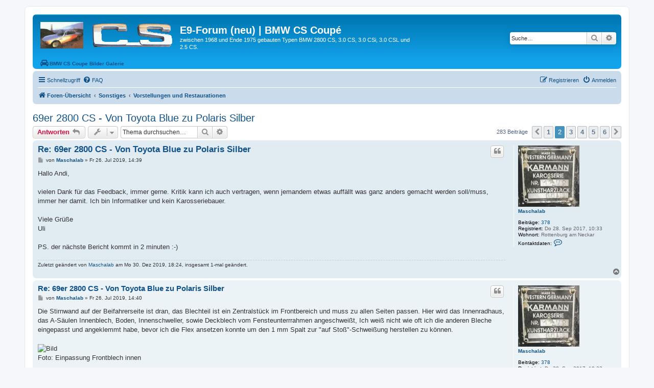

--- FILE ---
content_type: text/html; charset=UTF-8
request_url: http://www.e9-forum.de/viewtopic.php?p=37607&sid=eb38242831e8a47aeb0ebb5601638bb2
body_size: 226621
content:
<!DOCTYPE html>
<html dir="ltr" lang="de">
<head>
<meta charset="utf-8" />
<meta http-equiv="X-UA-Compatible" content="IE=edge">
<meta name="viewport" content="width=device-width, initial-scale=1" />

<title>69er 2800 CS - Von Toyota Blue zu Polaris Silber - Seite 2 - E9-Forum (neu) | BMW CS Coupé</title>

	<link rel="alternate" type="application/atom+xml" title="Feed - E9-Forum (neu) | BMW CS Coupé" href="/app.php/feed?sid=586b1c8280bfd480a637401b2d4cc177">			<link rel="alternate" type="application/atom+xml" title="Feed - Neue Themen" href="/app.php/feed/topics?sid=586b1c8280bfd480a637401b2d4cc177">		<link rel="alternate" type="application/atom+xml" title="Feed - Forum - Vorstellungen und Restaurationen" href="/app.php/feed/forum/9?sid=586b1c8280bfd480a637401b2d4cc177">	<link rel="alternate" type="application/atom+xml" title="Feed - Thema - 69er 2800 CS - Von Toyota Blue zu Polaris Silber" href="/app.php/feed/topic/27450?sid=586b1c8280bfd480a637401b2d4cc177">	
	<link rel="canonical" href="http://www.e9-forum.de/viewtopic.php?t=27450&amp;start=50">

<!--
	phpBB style name: prosilver
	Based on style:   prosilver (this is the default phpBB3 style)
	Original author:  Tom Beddard ( http://www.subBlue.com/ )
	Modified by:
-->

<link href="./assets/css/font-awesome.min.css?assets_version=35" rel="stylesheet">
<link href="./styles/prosilver/theme/stylesheet.css?assets_version=35" rel="stylesheet">
<link href="./styles/prosilver/theme/de/stylesheet.css?assets_version=35" rel="stylesheet">




<!--[if lte IE 9]>
	<link href="./styles/prosilver/theme/tweaks.css?assets_version=35" rel="stylesheet">
<![endif]-->





</head>
<body id="phpbb" class="nojs notouch section-viewtopic ltr ">


<div id="wrap" class="wrap">
	<a id="top" class="top-anchor" accesskey="t"></a>
	<div id="page-header">
		<div class="headerbar" role="banner">
					<div class="inner">

			<div id="site-description" class="site-description">
		<a id="logo" class="logo" href="./index.php?sid=586b1c8280bfd480a637401b2d4cc177" title="Foren-Übersicht">
					<span class="site_logo"></span>
				</a>
				<h1>E9-Forum (neu) | BMW CS Coupé</h1>
				<p>zwischen 1968 und Ende 1975 gebauten Typen BMW 2800 CS, 3.0 CS, 3.0 CSi, 3.0 CSL und 2.5 CS.</p>
				
				<!-- Berno 20210204 Start
				<p class="skiplink"><a href="#start_here">Zum Inhalt</a></p>
				-->
				<a href="http://autobilder.e9-forum.de" target="new">
        <i class="icon fa-automobile fa-fw" style="margin-left:10px;" aria-hidden="true"></i><span><b>BMW CS Coupe Bilder Galerie</b></a></span>
        <!-- Berno End -->
				
			</div>

									<div id="search-box" class="search-box search-header" role="search">
				<form action="./search.php?sid=586b1c8280bfd480a637401b2d4cc177" method="get" id="search">
				<fieldset>
					<input name="keywords" id="keywords" type="search" maxlength="128" title="Suche nach Wörtern" class="inputbox search tiny" size="20" value="" placeholder="Suche…" />
					<button class="button button-search" type="submit" title="Suche">
						<i class="icon fa-search fa-fw" aria-hidden="true"></i><span class="sr-only">Suche</span>
					</button>
					<a href="./search.php?sid=586b1c8280bfd480a637401b2d4cc177" class="button button-search-end" title="Erweiterte Suche">
						<i class="icon fa-cog fa-fw" aria-hidden="true"></i><span class="sr-only">Erweiterte Suche</span>
					</a>
					<input type="hidden" name="sid" value="586b1c8280bfd480a637401b2d4cc177" />

				</fieldset>
				</form>
			</div>
						
			</div>
					</div>
				<div class="navbar" role="navigation">
	<div class="inner">

	<ul id="nav-main" class="nav-main linklist" role="menubar">

		<li id="quick-links" class="quick-links dropdown-container responsive-menu" data-skip-responsive="true">
			<a href="#" class="dropdown-trigger">
				<i class="icon fa-bars fa-fw" aria-hidden="true"></i><span>Schnellzugriff</span>
			</a>
			<div class="dropdown">
				<div class="pointer"><div class="pointer-inner"></div></div>
				<ul class="dropdown-contents" role="menu">
					
											<li class="separator"></li>
																									<li>
								<a href="./search.php?search_id=unanswered&amp;sid=586b1c8280bfd480a637401b2d4cc177" role="menuitem">
									<i class="icon fa-file-o fa-fw icon-gray" aria-hidden="true"></i><span>Unbeantwortete Themen</span>
								</a>
							</li>
							<li>
								<a href="./search.php?search_id=active_topics&amp;sid=586b1c8280bfd480a637401b2d4cc177" role="menuitem">
									<i class="icon fa-file-o fa-fw icon-blue" aria-hidden="true"></i><span>Aktive Themen</span>
								</a>
							</li>
							<li class="separator"></li>
							<li>
								<a href="./search.php?sid=586b1c8280bfd480a637401b2d4cc177" role="menuitem">
									<i class="icon fa-search fa-fw" aria-hidden="true"></i><span>Suche</span>
								</a>
							</li>
					
										<li class="separator"></li>

									</ul>
			</div>
		</li>

				<li data-skip-responsive="true">
			<a href="/app.php/help/faq?sid=586b1c8280bfd480a637401b2d4cc177" rel="help" title="Häufig gestellte Fragen" role="menuitem">
				<i class="icon fa-question-circle fa-fw" aria-hidden="true"></i><span>FAQ</span>
			</a>
		</li>
						
			<li class="rightside"  data-skip-responsive="true">
			<a href="./ucp.php?mode=login&amp;redirect=viewtopic.php%3Fp%3D37607&amp;sid=586b1c8280bfd480a637401b2d4cc177" title="Anmelden" accesskey="x" role="menuitem">
				<i class="icon fa-power-off fa-fw" aria-hidden="true"></i><span>Anmelden</span>
			</a>
		</li>
					<li class="rightside" data-skip-responsive="true">
				<a href="./ucp.php?mode=register&amp;sid=586b1c8280bfd480a637401b2d4cc177" role="menuitem">
					<i class="icon fa-pencil-square-o  fa-fw" aria-hidden="true"></i><span>Registrieren</span>
				</a>
			</li>
						</ul>

	<ul id="nav-breadcrumbs" class="nav-breadcrumbs linklist navlinks" role="menubar">
				
		
		<li class="breadcrumbs" itemscope itemtype="https://schema.org/BreadcrumbList">

			
							<span class="crumb" itemtype="https://schema.org/ListItem" itemprop="itemListElement" itemscope><a itemprop="item" href="./index.php?sid=586b1c8280bfd480a637401b2d4cc177" accesskey="h" data-navbar-reference="index"><i class="icon fa-home fa-fw"></i><span itemprop="name">Foren-Übersicht</span></a><meta itemprop="position" content="1" /></span>

											
								<span class="crumb" itemtype="https://schema.org/ListItem" itemprop="itemListElement" itemscope data-forum-id="4"><a itemprop="item" href="./viewforum.php?f=4&amp;sid=586b1c8280bfd480a637401b2d4cc177"><span itemprop="name">Sonstiges</span></a><meta itemprop="position" content="2" /></span>
															
								<span class="crumb" itemtype="https://schema.org/ListItem" itemprop="itemListElement" itemscope data-forum-id="9"><a itemprop="item" href="./viewforum.php?f=9&amp;sid=586b1c8280bfd480a637401b2d4cc177"><span itemprop="name">Vorstellungen und Restaurationen</span></a><meta itemprop="position" content="3" /></span>
							
					</li>

		
					<li class="rightside responsive-search">
				<a href="./search.php?sid=586b1c8280bfd480a637401b2d4cc177" title="Zeigt die erweiterten Suchoptionen an" role="menuitem">
					<i class="icon fa-search fa-fw" aria-hidden="true"></i><span class="sr-only">Suche</span>
				</a>
			</li>
			</ul>

	</div>
</div>
	</div>

	
	<a id="start_here" class="anchor"></a>
	<div id="page-body" class="page-body" role="main">
		
		
<h2 class="topic-title"><a href="./viewtopic.php?t=27450&amp;start=50&amp;sid=586b1c8280bfd480a637401b2d4cc177">69er 2800 CS - Von Toyota Blue zu Polaris Silber</a></h2>
<!-- NOTE: remove the style="display: none" when you want to have the forum description on the topic body -->



<div class="action-bar bar-top">
	
			<a href="./posting.php?mode=reply&amp;t=27450&amp;sid=586b1c8280bfd480a637401b2d4cc177" class="button" title="Antwort erstellen">
							<span>Antworten</span> <i class="icon fa-reply fa-fw" aria-hidden="true"></i>
					</a>
	
			<div class="dropdown-container dropdown-button-control topic-tools">
		<span title="Themen-Optionen" class="button button-secondary dropdown-trigger dropdown-select">
			<i class="icon fa-wrench fa-fw" aria-hidden="true"></i>
			<span class="caret"><i class="icon fa-sort-down fa-fw" aria-hidden="true"></i></span>
		</span>
		<div class="dropdown">
			<div class="pointer"><div class="pointer-inner"></div></div>
			<ul class="dropdown-contents">
																								<li>
					<a href="./memberlist.php?mode=email&amp;t=27450&amp;sid=586b1c8280bfd480a637401b2d4cc177" title="Thema weiterempfehlen">
						<i class="icon fa-envelope-o fa-fw" aria-hidden="true"></i><span>Thema weiterempfehlen</span>
					</a>
				</li>
												<li>
					<a href="./viewtopic.php?t=27450&amp;start=50&amp;sid=586b1c8280bfd480a637401b2d4cc177&amp;view=print" title="Druckansicht" accesskey="p">
						<i class="icon fa-print fa-fw" aria-hidden="true"></i><span>Druckansicht</span>
					</a>
				</li>
											</ul>
		</div>
	</div>
	
			<div class="search-box" role="search">
			<form method="get" id="topic-search" action="./search.php?sid=586b1c8280bfd480a637401b2d4cc177">
			<fieldset>
				<input class="inputbox search tiny"  type="search" name="keywords" id="search_keywords" size="20" placeholder="Thema durchsuchen…" />
				<button class="button button-search" type="submit" title="Suche">
					<i class="icon fa-search fa-fw" aria-hidden="true"></i><span class="sr-only">Suche</span>
				</button>
				<a href="./search.php?sid=586b1c8280bfd480a637401b2d4cc177" class="button button-search-end" title="Erweiterte Suche">
					<i class="icon fa-cog fa-fw" aria-hidden="true"></i><span class="sr-only">Erweiterte Suche</span>
				</a>
				<input type="hidden" name="t" value="27450" />
<input type="hidden" name="sf" value="msgonly" />
<input type="hidden" name="sid" value="586b1c8280bfd480a637401b2d4cc177" />

			</fieldset>
			</form>
		</div>
	
			<div class="pagination">
			283 Beiträge
							<ul>
			<li class="arrow previous"><a class="button button-icon-only" href="./viewtopic.php?t=27450&amp;sid=586b1c8280bfd480a637401b2d4cc177" rel="prev" role="button"><i class="icon fa-chevron-left fa-fw" aria-hidden="true"></i><span class="sr-only">Vorherige</span></a></li>
				<li><a class="button" href="./viewtopic.php?t=27450&amp;sid=586b1c8280bfd480a637401b2d4cc177" role="button">1</a></li>
			<li class="active"><span>2</span></li>
				<li><a class="button" href="./viewtopic.php?t=27450&amp;sid=586b1c8280bfd480a637401b2d4cc177&amp;start=100" role="button">3</a></li>
				<li><a class="button" href="./viewtopic.php?t=27450&amp;sid=586b1c8280bfd480a637401b2d4cc177&amp;start=150" role="button">4</a></li>
				<li><a class="button" href="./viewtopic.php?t=27450&amp;sid=586b1c8280bfd480a637401b2d4cc177&amp;start=200" role="button">5</a></li>
				<li><a class="button" href="./viewtopic.php?t=27450&amp;sid=586b1c8280bfd480a637401b2d4cc177&amp;start=250" role="button">6</a></li>
				<li class="arrow next"><a class="button button-icon-only" href="./viewtopic.php?t=27450&amp;sid=586b1c8280bfd480a637401b2d4cc177&amp;start=100" rel="next" role="button"><i class="icon fa-chevron-right fa-fw" aria-hidden="true"></i><span class="sr-only">Nächste</span></a></li>
	</ul>
					</div>
		</div>




			<div id="p36776" class="post has-profile bg2">
		<div class="inner">

		<dl class="postprofile" id="profile36776">
			<dt class="no-profile-rank has-avatar">
				<div class="avatar-container">
																<a href="./memberlist.php?mode=viewprofile&amp;u=4009&amp;sid=586b1c8280bfd480a637401b2d4cc177" class="avatar"><img class="avatar" src="./download/file.php?avatar=4009_1530543648.jpg" width="120" height="120" alt="Benutzeravatar" /></a>														</div>
								<a href="./memberlist.php?mode=viewprofile&amp;u=4009&amp;sid=586b1c8280bfd480a637401b2d4cc177" class="username">Maschalab</a>							</dt>

									
		<dd class="profile-posts"><strong>Beiträge:</strong> <a href="./search.php?author_id=4009&amp;sr=posts&amp;sid=586b1c8280bfd480a637401b2d4cc177">378</a></dd>		<dd class="profile-joined"><strong>Registriert:</strong> Do 28. Sep 2017, 10:33</dd>		
		
																<dd class="profile-custom-field profile-phpbb_location"><strong>Wohnort:</strong> Rottenburg am Neckar</dd>
							
							<dd class="profile-contact">
				<strong>Kontaktdaten:</strong>
				<div class="dropdown-container dropdown-left">
					<a href="#" class="dropdown-trigger" title="Kontaktdaten von Maschalab">
						<i class="icon fa-commenting-o fa-fw icon-lg" aria-hidden="true"></i><span class="sr-only">Kontaktdaten von Maschalab</span>
					</a>
					<div class="dropdown">
						<div class="pointer"><div class="pointer-inner"></div></div>
						<div class="dropdown-contents contact-icons">
																																								<div>
																	<a href="http://www.maschalab.de" title="Website" class="last-cell">
										<span class="contact-icon phpbb_website-icon">Website</span>									</a>
																	</div>
																					</div>
					</div>
				</div>
			</dd>
				
		</dl>

		<div class="postbody">
						<div id="post_content36776">

					<h3 class="first">
						<a href="./viewtopic.php?p=36776&amp;sid=586b1c8280bfd480a637401b2d4cc177#p36776">Re: 69er 2800 CS - Von Toyota Blue zu Polaris Silber</a>
		</h3>

													<ul class="post-buttons">
																																									<li>
							<a href="./posting.php?mode=quote&amp;p=36776&amp;sid=586b1c8280bfd480a637401b2d4cc177" title="Mit Zitat antworten" class="button button-icon-only">
								<i class="icon fa-quote-left fa-fw" aria-hidden="true"></i><span class="sr-only">Zitieren</span>
							</a>
						</li>
														</ul>
							
						<p class="author">
									<a class="unread" href="./viewtopic.php?p=36776&amp;sid=586b1c8280bfd480a637401b2d4cc177#p36776" title="Beitrag">
						<i class="icon fa-file fa-fw icon-lightgray icon-md" aria-hidden="true"></i><span class="sr-only">Beitrag</span>
					</a>
								<span class="responsive-hide">von <strong><a href="./memberlist.php?mode=viewprofile&amp;u=4009&amp;sid=586b1c8280bfd480a637401b2d4cc177" class="username">Maschalab</a></strong> &raquo; </span><time datetime="2019-07-26T12:39:25+00:00">Fr 26. Jul 2019, 14:39</time>
			</p>
			
			
			
			
			<div class="content">Hallo Andi,<br>
<br>
vielen Dank für das Feedback, immer gerne. Kritik kann ich auch vertragen, wenn jemandem etwas auffällt was ganz anders gemacht werden soll/muss, immer her damit. Ich bin Informatiker und kein Karosseriebauer.<br>
<br>
Viele Grüße<br>
Uli<br>
<br>
PS. der nächste Bericht kommt in 2 minuten :-)</div>

			
			
													<div class="notice">
					Zuletzt geändert von <a href="./memberlist.php?mode=viewprofile&amp;u=4009&amp;sid=586b1c8280bfd480a637401b2d4cc177" class="username">Maschalab</a> am Mo 30. Dez 2019, 18:24, insgesamt 1-mal geändert.
									</div>
			
						
										
						</div>

		</div>

				<div class="back2top">
						<a href="#top" class="top" title="Nach oben">
				<i class="icon fa-chevron-circle-up fa-fw icon-gray" aria-hidden="true"></i>
				<span class="sr-only">Nach oben</span>
			</a>
					</div>
		
		</div>
	</div>

				<div id="p36777" class="post has-profile bg1">
		<div class="inner">

		<dl class="postprofile" id="profile36777">
			<dt class="no-profile-rank has-avatar">
				<div class="avatar-container">
																<a href="./memberlist.php?mode=viewprofile&amp;u=4009&amp;sid=586b1c8280bfd480a637401b2d4cc177" class="avatar"><img class="avatar" src="./download/file.php?avatar=4009_1530543648.jpg" width="120" height="120" alt="Benutzeravatar" /></a>														</div>
								<a href="./memberlist.php?mode=viewprofile&amp;u=4009&amp;sid=586b1c8280bfd480a637401b2d4cc177" class="username">Maschalab</a>							</dt>

									
		<dd class="profile-posts"><strong>Beiträge:</strong> <a href="./search.php?author_id=4009&amp;sr=posts&amp;sid=586b1c8280bfd480a637401b2d4cc177">378</a></dd>		<dd class="profile-joined"><strong>Registriert:</strong> Do 28. Sep 2017, 10:33</dd>		
		
																<dd class="profile-custom-field profile-phpbb_location"><strong>Wohnort:</strong> Rottenburg am Neckar</dd>
							
							<dd class="profile-contact">
				<strong>Kontaktdaten:</strong>
				<div class="dropdown-container dropdown-left">
					<a href="#" class="dropdown-trigger" title="Kontaktdaten von Maschalab">
						<i class="icon fa-commenting-o fa-fw icon-lg" aria-hidden="true"></i><span class="sr-only">Kontaktdaten von Maschalab</span>
					</a>
					<div class="dropdown">
						<div class="pointer"><div class="pointer-inner"></div></div>
						<div class="dropdown-contents contact-icons">
																																								<div>
																	<a href="http://www.maschalab.de" title="Website" class="last-cell">
										<span class="contact-icon phpbb_website-icon">Website</span>									</a>
																	</div>
																					</div>
					</div>
				</div>
			</dd>
				
		</dl>

		<div class="postbody">
						<div id="post_content36777">

					<h3 >
						<a href="./viewtopic.php?p=36777&amp;sid=586b1c8280bfd480a637401b2d4cc177#p36777">Re: 69er 2800 CS - Von Toyota Blue zu Polaris Silber</a>
		</h3>

													<ul class="post-buttons">
																																									<li>
							<a href="./posting.php?mode=quote&amp;p=36777&amp;sid=586b1c8280bfd480a637401b2d4cc177" title="Mit Zitat antworten" class="button button-icon-only">
								<i class="icon fa-quote-left fa-fw" aria-hidden="true"></i><span class="sr-only">Zitieren</span>
							</a>
						</li>
														</ul>
							
						<p class="author">
									<a class="unread" href="./viewtopic.php?p=36777&amp;sid=586b1c8280bfd480a637401b2d4cc177#p36777" title="Beitrag">
						<i class="icon fa-file fa-fw icon-lightgray icon-md" aria-hidden="true"></i><span class="sr-only">Beitrag</span>
					</a>
								<span class="responsive-hide">von <strong><a href="./memberlist.php?mode=viewprofile&amp;u=4009&amp;sid=586b1c8280bfd480a637401b2d4cc177" class="username">Maschalab</a></strong> &raquo; </span><time datetime="2019-07-26T12:40:03+00:00">Fr 26. Jul 2019, 14:40</time>
			</p>
			
			
			
			
			<div class="content">Die Stirnwand auf der Beifahrerseite ist dran, das Blechteil ist ein Zentralstück im Frontbereich und muss zu allen Seiten passen. Hier wird das Innenradhaus, das A-Säulen Innenblech, Boden, Innenschweller, sowie Deckblech vom Fensteunterrrahmen angeschweißt, Ich weiß nicht wie oft ich die anderen Bleche eingepasst und angeklemmt habe, bevor ich die Flex ansetzen konnte um den 1 mm Spalt zur "auf Stoß"-Schweißung herstellen zu können. <br>
<br>
<img src="http://www.abolonia.de/CS2800/CIMG2413_s.jpg" class="postimage" alt="Bild"><br>
Foto: Einpassung Frontblech innen<br>
<br>
<img src="http://www.abolonia.de/CS2800/CIMG2416_s.jpg" class="postimage" alt="Bild"><br>
Foto: Einpassung Frontblech vom Motorraum<br>
<br>
Bevor aber wirklich eingeheftet wurde, ging noch einiges an Zeit für das Schließen der Löcher drauf. Die Enden vom Wischerkasten waren wie fast überall auch weggefault und mußten durch Spezialblech verlängert werden. Auch hier die Vermeidung einer Blechüberlappung um zukünftige Rostnester zu vermeiden.<br>
<br>
<img src="http://www.abolonia.de/CS2800/CIMG2430_s.jpg" class="postimage" alt="Bild"><br>
Foto: Endspitze Wischerkasten, auf Stoss nach innen, Lochpunktschweißung zum Deckblech Fensterunterrahmen (wie original) <br>
<br>
<img src="http://www.abolonia.de/CS2800/CIMG2511_s.jpg" class="postimage" alt="Bild"><br>
Foto: Draufsicht mit eingeschweißtem Deckblech<br>
<br>
<img src="http://www.abolonia.de/CS2800/CIMG2516_s.jpg" class="postimage" alt="Bild"><br>
Foto: Eingeschweißtes und verschliffenes Stirnblech<br>
<br>
Viele Grüße<br>
Uli</div>

			
			
													<div class="notice">
					Zuletzt geändert von <a href="./memberlist.php?mode=viewprofile&amp;u=4009&amp;sid=586b1c8280bfd480a637401b2d4cc177" class="username">Maschalab</a> am Mo 2. Aug 2021, 11:14, insgesamt 2-mal geändert.
									</div>
			
						
										
						</div>

		</div>

				<div class="back2top">
						<a href="#top" class="top" title="Nach oben">
				<i class="icon fa-chevron-circle-up fa-fw icon-gray" aria-hidden="true"></i>
				<span class="sr-only">Nach oben</span>
			</a>
					</div>
		
		</div>
	</div>

				<div id="p36782" class="post has-profile bg2">
		<div class="inner">

		<dl class="postprofile" id="profile36782">
			<dt class="no-profile-rank has-avatar">
				<div class="avatar-container">
																<a href="./memberlist.php?mode=viewprofile&amp;u=4009&amp;sid=586b1c8280bfd480a637401b2d4cc177" class="avatar"><img class="avatar" src="./download/file.php?avatar=4009_1530543648.jpg" width="120" height="120" alt="Benutzeravatar" /></a>														</div>
								<a href="./memberlist.php?mode=viewprofile&amp;u=4009&amp;sid=586b1c8280bfd480a637401b2d4cc177" class="username">Maschalab</a>							</dt>

									
		<dd class="profile-posts"><strong>Beiträge:</strong> <a href="./search.php?author_id=4009&amp;sr=posts&amp;sid=586b1c8280bfd480a637401b2d4cc177">378</a></dd>		<dd class="profile-joined"><strong>Registriert:</strong> Do 28. Sep 2017, 10:33</dd>		
		
																<dd class="profile-custom-field profile-phpbb_location"><strong>Wohnort:</strong> Rottenburg am Neckar</dd>
							
							<dd class="profile-contact">
				<strong>Kontaktdaten:</strong>
				<div class="dropdown-container dropdown-left">
					<a href="#" class="dropdown-trigger" title="Kontaktdaten von Maschalab">
						<i class="icon fa-commenting-o fa-fw icon-lg" aria-hidden="true"></i><span class="sr-only">Kontaktdaten von Maschalab</span>
					</a>
					<div class="dropdown">
						<div class="pointer"><div class="pointer-inner"></div></div>
						<div class="dropdown-contents contact-icons">
																																								<div>
																	<a href="http://www.maschalab.de" title="Website" class="last-cell">
										<span class="contact-icon phpbb_website-icon">Website</span>									</a>
																	</div>
																					</div>
					</div>
				</div>
			</dd>
				
		</dl>

		<div class="postbody">
						<div id="post_content36782">

					<h3 >
						<a href="./viewtopic.php?p=36782&amp;sid=586b1c8280bfd480a637401b2d4cc177#p36782">Re: 69er 2800 CS - Von Toyota Blue zu Polaris Silber</a>
		</h3>

													<ul class="post-buttons">
																																									<li>
							<a href="./posting.php?mode=quote&amp;p=36782&amp;sid=586b1c8280bfd480a637401b2d4cc177" title="Mit Zitat antworten" class="button button-icon-only">
								<i class="icon fa-quote-left fa-fw" aria-hidden="true"></i><span class="sr-only">Zitieren</span>
							</a>
						</li>
														</ul>
							
						<p class="author">
									<a class="unread" href="./viewtopic.php?p=36782&amp;sid=586b1c8280bfd480a637401b2d4cc177#p36782" title="Beitrag">
						<i class="icon fa-file fa-fw icon-lightgray icon-md" aria-hidden="true"></i><span class="sr-only">Beitrag</span>
					</a>
								<span class="responsive-hide">von <strong><a href="./memberlist.php?mode=viewprofile&amp;u=4009&amp;sid=586b1c8280bfd480a637401b2d4cc177" class="username">Maschalab</a></strong> &raquo; </span><time datetime="2019-07-26T16:39:21+00:00">Fr 26. Jul 2019, 18:39</time>
			</p>
			
			
			
			
			<div class="content">Das Innenblech der A-Säule ist auch nicht einfach so montiert, hier ging es darum schlechtes Blech so weit wie möglich zu entfernen, dabei aber immer noch darauf zu achten später das frische Blech auch einschweißen zu können. Die Platzverhältnisse sind an der Stelle recht beengt.<br>
<br>
<img src="http://www.abolonia.de/CS2800/CIMG2477_s.jpg" class="postimage" alt="Bild"><br>
Foto: Spezialschnitte oben am blauen Blech<br>
<br>
<img src="http://www.abolonia.de/CS2800/CIMG2515_s.jpg" class="postimage" alt="Bild"><br>
Foto: Ansicht von außen.<br>
<br>
Ich hatte in einem früheren Bericht bereits geschrieben, dass ich das Reparaturblech der A-Säule Stirnseite noch nicht einschweißen konnte, da ich da noch ran muss. Auf dem zweiten Bild sieht man jetzt warum. Von hier komme ich oben von hinten an die Schnittkante zwischen Altblech und blauem Blech.<br>
<br>
Viele Grüße<br>
Uli</div>

			
			
													<div class="notice">
					Zuletzt geändert von <a href="./memberlist.php?mode=viewprofile&amp;u=4009&amp;sid=586b1c8280bfd480a637401b2d4cc177" class="username">Maschalab</a> am Mo 2. Aug 2021, 11:13, insgesamt 2-mal geändert.
									</div>
			
						
										
						</div>

		</div>

				<div class="back2top">
						<a href="#top" class="top" title="Nach oben">
				<i class="icon fa-chevron-circle-up fa-fw icon-gray" aria-hidden="true"></i>
				<span class="sr-only">Nach oben</span>
			</a>
					</div>
		
		</div>
	</div>

				<div id="p36788" class="post has-profile bg1">
		<div class="inner">

		<dl class="postprofile" id="profile36788">
			<dt class="no-profile-rank has-avatar">
				<div class="avatar-container">
																<a href="./memberlist.php?mode=viewprofile&amp;u=4009&amp;sid=586b1c8280bfd480a637401b2d4cc177" class="avatar"><img class="avatar" src="./download/file.php?avatar=4009_1530543648.jpg" width="120" height="120" alt="Benutzeravatar" /></a>														</div>
								<a href="./memberlist.php?mode=viewprofile&amp;u=4009&amp;sid=586b1c8280bfd480a637401b2d4cc177" class="username">Maschalab</a>							</dt>

									
		<dd class="profile-posts"><strong>Beiträge:</strong> <a href="./search.php?author_id=4009&amp;sr=posts&amp;sid=586b1c8280bfd480a637401b2d4cc177">378</a></dd>		<dd class="profile-joined"><strong>Registriert:</strong> Do 28. Sep 2017, 10:33</dd>		
		
																<dd class="profile-custom-field profile-phpbb_location"><strong>Wohnort:</strong> Rottenburg am Neckar</dd>
							
							<dd class="profile-contact">
				<strong>Kontaktdaten:</strong>
				<div class="dropdown-container dropdown-left">
					<a href="#" class="dropdown-trigger" title="Kontaktdaten von Maschalab">
						<i class="icon fa-commenting-o fa-fw icon-lg" aria-hidden="true"></i><span class="sr-only">Kontaktdaten von Maschalab</span>
					</a>
					<div class="dropdown">
						<div class="pointer"><div class="pointer-inner"></div></div>
						<div class="dropdown-contents contact-icons">
																																								<div>
																	<a href="http://www.maschalab.de" title="Website" class="last-cell">
										<span class="contact-icon phpbb_website-icon">Website</span>									</a>
																	</div>
																					</div>
					</div>
				</div>
			</dd>
				
		</dl>

		<div class="postbody">
						<div id="post_content36788">

					<h3 >
						<a href="./viewtopic.php?p=36788&amp;sid=586b1c8280bfd480a637401b2d4cc177#p36788">Re: 69er 2800 CS - Von Toyota Blue zu Polaris Silber</a>
		</h3>

													<ul class="post-buttons">
																																									<li>
							<a href="./posting.php?mode=quote&amp;p=36788&amp;sid=586b1c8280bfd480a637401b2d4cc177" title="Mit Zitat antworten" class="button button-icon-only">
								<i class="icon fa-quote-left fa-fw" aria-hidden="true"></i><span class="sr-only">Zitieren</span>
							</a>
						</li>
														</ul>
							
						<p class="author">
									<a class="unread" href="./viewtopic.php?p=36788&amp;sid=586b1c8280bfd480a637401b2d4cc177#p36788" title="Beitrag">
						<i class="icon fa-file fa-fw icon-lightgray icon-md" aria-hidden="true"></i><span class="sr-only">Beitrag</span>
					</a>
								<span class="responsive-hide">von <strong><a href="./memberlist.php?mode=viewprofile&amp;u=4009&amp;sid=586b1c8280bfd480a637401b2d4cc177" class="username">Maschalab</a></strong> &raquo; </span><time datetime="2019-07-27T17:35:11+00:00">Sa 27. Jul 2019, 19:35</time>
			</p>
			
			
			
			
			<div class="content">Schadensbegrenzung: der Juni / Juli war doch sehr heiß und z.T. war die Luftfeuchtigkeit hier im Süden recht hoch. Die Frontmaske, Türen und Hauben hatte ich in der Garage oben eingelagert und ich hatte Bedenken was das weitere Rosten anging. Das konnte so nicht bleiben und die Teile wurden dort entfernt, komplett mit Fertan eingestrichen und jetzt kühl und trocken eingelagert, Dabei wurden noch ein paar überstehende Reste der Frontmaske abgetrennt und probehalber das Reparaturblech aufgelegt. Das sieht ganz ok aus und läßt sich vermutlich gut einpassen.<br>
<br>
<img src="http://www.abolonia.de/CS2800/CIMG2432_s.jpg" class="postimage" alt="Bild"><br>
Foto: Sicherung Türen, Hauben<br>
<br>
<img src="http://www.abolonia.de/CS2800/CIMG2439_s.jpg" class="postimage" alt="Bild"><br>
Foto: Frontmaske mit Rep. Blech<br>
<br>
Den Längsträger habe ich mit Abdeckblech gekauft, dieses Abdeckblech hat jedoch Schlitze zur Entlüftung, der 2800 CS hat jedoch Löcher, wie man auf dem alten Träger sieht. Ich hab daher ein eigenes angefertigt, die Lüftungslöcher fehlen noch.<br>
<br>
<img src="http://www.abolonia.de/CS2800/CIMG2424_s.jpg" class="postimage" alt="Bild"><br>
Foto: Längsträger mit neuem Abdeckblech (frühe Variante)<br>
<br>
Gruß, Uli</div>

			
			
													<div class="notice">
					Zuletzt geändert von <a href="./memberlist.php?mode=viewprofile&amp;u=4009&amp;sid=586b1c8280bfd480a637401b2d4cc177" class="username">Maschalab</a> am Mo 2. Aug 2021, 11:13, insgesamt 2-mal geändert.
									</div>
			
						
										
						</div>

		</div>

				<div class="back2top">
						<a href="#top" class="top" title="Nach oben">
				<i class="icon fa-chevron-circle-up fa-fw icon-gray" aria-hidden="true"></i>
				<span class="sr-only">Nach oben</span>
			</a>
					</div>
		
		</div>
	</div>

				<div id="p36789" class="post has-profile bg2">
		<div class="inner">

		<dl class="postprofile" id="profile36789">
			<dt class="no-profile-rank has-avatar">
				<div class="avatar-container">
																<a href="./memberlist.php?mode=viewprofile&amp;u=3656&amp;sid=586b1c8280bfd480a637401b2d4cc177" class="avatar"><img class="avatar" src="./download/file.php?avatar=3656_1644661797.gif" width="120" height="51" alt="Benutzeravatar" /></a>														</div>
								<a href="./memberlist.php?mode=viewprofile&amp;u=3656&amp;sid=586b1c8280bfd480a637401b2d4cc177" class="username">andilin</a>							</dt>

									
		<dd class="profile-posts"><strong>Beiträge:</strong> <a href="./search.php?author_id=3656&amp;sr=posts&amp;sid=586b1c8280bfd480a637401b2d4cc177">1144</a></dd>		<dd class="profile-joined"><strong>Registriert:</strong> Sa 6. Feb 2016, 13:13</dd>		
		
											<dd class="profile-custom-field profile-phpbb_location"><strong>Wohnort:</strong> Lüneburg</dd>
							
						
		</dl>

		<div class="postbody">
						<div id="post_content36789">

					<h3 >
						<a href="./viewtopic.php?p=36789&amp;sid=586b1c8280bfd480a637401b2d4cc177#p36789">Re: 69er 2800 CS - Von Toyota Blue zu Polaris Silber</a>
		</h3>

													<ul class="post-buttons">
																																									<li>
							<a href="./posting.php?mode=quote&amp;p=36789&amp;sid=586b1c8280bfd480a637401b2d4cc177" title="Mit Zitat antworten" class="button button-icon-only">
								<i class="icon fa-quote-left fa-fw" aria-hidden="true"></i><span class="sr-only">Zitieren</span>
							</a>
						</li>
														</ul>
							
						<p class="author">
									<a class="unread" href="./viewtopic.php?p=36789&amp;sid=586b1c8280bfd480a637401b2d4cc177#p36789" title="Beitrag">
						<i class="icon fa-file fa-fw icon-lightgray icon-md" aria-hidden="true"></i><span class="sr-only">Beitrag</span>
					</a>
								<span class="responsive-hide">von <strong><a href="./memberlist.php?mode=viewprofile&amp;u=3656&amp;sid=586b1c8280bfd480a637401b2d4cc177" class="username">andilin</a></strong> &raquo; </span><time datetime="2019-07-27T18:40:23+00:00">Sa 27. Jul 2019, 20:40</time>
			</p>
			
			
			
			
			<div class="content">Hallo,<br>
also so wie du die ganzen Bleche selber anfertigst, hätte ich schon gedacht, dass du Karosseriebauer bist. Ich finde das echt affengeil, wie du das machst.<br>
Gruß<br>
Andi</div>

			
			
									
						
										
						</div>

		</div>

				<div class="back2top">
						<a href="#top" class="top" title="Nach oben">
				<i class="icon fa-chevron-circle-up fa-fw icon-gray" aria-hidden="true"></i>
				<span class="sr-only">Nach oben</span>
			</a>
					</div>
		
		</div>
	</div>

				<div id="p36919" class="post has-profile bg1">
		<div class="inner">

		<dl class="postprofile" id="profile36919">
			<dt class="no-profile-rank has-avatar">
				<div class="avatar-container">
																<a href="./memberlist.php?mode=viewprofile&amp;u=4009&amp;sid=586b1c8280bfd480a637401b2d4cc177" class="avatar"><img class="avatar" src="./download/file.php?avatar=4009_1530543648.jpg" width="120" height="120" alt="Benutzeravatar" /></a>														</div>
								<a href="./memberlist.php?mode=viewprofile&amp;u=4009&amp;sid=586b1c8280bfd480a637401b2d4cc177" class="username">Maschalab</a>							</dt>

									
		<dd class="profile-posts"><strong>Beiträge:</strong> <a href="./search.php?author_id=4009&amp;sr=posts&amp;sid=586b1c8280bfd480a637401b2d4cc177">378</a></dd>		<dd class="profile-joined"><strong>Registriert:</strong> Do 28. Sep 2017, 10:33</dd>		
		
																<dd class="profile-custom-field profile-phpbb_location"><strong>Wohnort:</strong> Rottenburg am Neckar</dd>
							
							<dd class="profile-contact">
				<strong>Kontaktdaten:</strong>
				<div class="dropdown-container dropdown-left">
					<a href="#" class="dropdown-trigger" title="Kontaktdaten von Maschalab">
						<i class="icon fa-commenting-o fa-fw icon-lg" aria-hidden="true"></i><span class="sr-only">Kontaktdaten von Maschalab</span>
					</a>
					<div class="dropdown">
						<div class="pointer"><div class="pointer-inner"></div></div>
						<div class="dropdown-contents contact-icons">
																																								<div>
																	<a href="http://www.maschalab.de" title="Website" class="last-cell">
										<span class="contact-icon phpbb_website-icon">Website</span>									</a>
																	</div>
																					</div>
					</div>
				</div>
			</dd>
				
		</dl>

		<div class="postbody">
						<div id="post_content36919">

					<h3 >
						<a href="./viewtopic.php?p=36919&amp;sid=586b1c8280bfd480a637401b2d4cc177#p36919">Re: 69er 2800 CS - Von Toyota Blue zu Polaris Silber</a>
		</h3>

													<ul class="post-buttons">
																																									<li>
							<a href="./posting.php?mode=quote&amp;p=36919&amp;sid=586b1c8280bfd480a637401b2d4cc177" title="Mit Zitat antworten" class="button button-icon-only">
								<i class="icon fa-quote-left fa-fw" aria-hidden="true"></i><span class="sr-only">Zitieren</span>
							</a>
						</li>
														</ul>
							
						<p class="author">
									<a class="unread" href="./viewtopic.php?p=36919&amp;sid=586b1c8280bfd480a637401b2d4cc177#p36919" title="Beitrag">
						<i class="icon fa-file fa-fw icon-lightgray icon-md" aria-hidden="true"></i><span class="sr-only">Beitrag</span>
					</a>
								<span class="responsive-hide">von <strong><a href="./memberlist.php?mode=viewprofile&amp;u=4009&amp;sid=586b1c8280bfd480a637401b2d4cc177" class="username">Maschalab</a></strong> &raquo; </span><time datetime="2019-08-15T07:43:27+00:00">Do 15. Aug 2019, 09:43</time>
			</p>
			
			
			
			
			<div class="content">Hallo allerseits. Weiter gehts mit den den Bodenblechen. Das wird nur etwas ohne Sitzkonsole, die musste zuerst raus.<br>
<br>
<img src="http://abolonia.de/CS2800/CIMG2485_s.jpg" class="postimage" alt="Bild"><br>
Foto: Sitzkonsole mit Rostbodenblech<br>
<br>
Das Loch wird immer größer. Immer wird es erst schlimmer, bevor es besser wird.<br>
<br>
<img src="http://abolonia.de/CS2800/CIMG2494_s.jpg" class="postimage" alt="Bild"><br>
Foto: Bodenlose Rücksitze<br>
<br>
Der Innenschweller musste an der hinteren Seite auch noch durch einen neuen Blechstreifen aufgefrischt werden, so daß das Bodenblech auch dort wieder halt finden kann.<br>
<br>
<img src="http://abolonia.de/CS2800/CIMG2512_s.jpg" class="postimage" alt="Bild"><br>
Foto: Ausgebesserte untere Kante des Innenschwellers<br>
<br>
Details zum speziellen rechten hinterem Bodenblech gibts im nächsten Beitrag.<br>
<br>
Viele Grüße,<br>
Uli</div>

			
			
													<div class="notice">
					Zuletzt geändert von <a href="./memberlist.php?mode=viewprofile&amp;u=4009&amp;sid=586b1c8280bfd480a637401b2d4cc177" class="username">Maschalab</a> am Mo 2. Aug 2021, 11:13, insgesamt 2-mal geändert.
									</div>
			
						
										
						</div>

		</div>

				<div class="back2top">
						<a href="#top" class="top" title="Nach oben">
				<i class="icon fa-chevron-circle-up fa-fw icon-gray" aria-hidden="true"></i>
				<span class="sr-only">Nach oben</span>
			</a>
					</div>
		
		</div>
	</div>

				<div id="p36921" class="post has-profile bg2">
		<div class="inner">

		<dl class="postprofile" id="profile36921">
			<dt class="no-profile-rank has-avatar">
				<div class="avatar-container">
																<a href="./memberlist.php?mode=viewprofile&amp;u=4009&amp;sid=586b1c8280bfd480a637401b2d4cc177" class="avatar"><img class="avatar" src="./download/file.php?avatar=4009_1530543648.jpg" width="120" height="120" alt="Benutzeravatar" /></a>														</div>
								<a href="./memberlist.php?mode=viewprofile&amp;u=4009&amp;sid=586b1c8280bfd480a637401b2d4cc177" class="username">Maschalab</a>							</dt>

									
		<dd class="profile-posts"><strong>Beiträge:</strong> <a href="./search.php?author_id=4009&amp;sr=posts&amp;sid=586b1c8280bfd480a637401b2d4cc177">378</a></dd>		<dd class="profile-joined"><strong>Registriert:</strong> Do 28. Sep 2017, 10:33</dd>		
		
																<dd class="profile-custom-field profile-phpbb_location"><strong>Wohnort:</strong> Rottenburg am Neckar</dd>
							
							<dd class="profile-contact">
				<strong>Kontaktdaten:</strong>
				<div class="dropdown-container dropdown-left">
					<a href="#" class="dropdown-trigger" title="Kontaktdaten von Maschalab">
						<i class="icon fa-commenting-o fa-fw icon-lg" aria-hidden="true"></i><span class="sr-only">Kontaktdaten von Maschalab</span>
					</a>
					<div class="dropdown">
						<div class="pointer"><div class="pointer-inner"></div></div>
						<div class="dropdown-contents contact-icons">
																																								<div>
																	<a href="http://www.maschalab.de" title="Website" class="last-cell">
										<span class="contact-icon phpbb_website-icon">Website</span>									</a>
																	</div>
																					</div>
					</div>
				</div>
			</dd>
				
		</dl>

		<div class="postbody">
						<div id="post_content36921">

					<h3 >
						<a href="./viewtopic.php?p=36921&amp;sid=586b1c8280bfd480a637401b2d4cc177#p36921">Re: 69er 2800 CS - Von Toyota Blue zu Polaris Silber</a>
		</h3>

													<ul class="post-buttons">
																																									<li>
							<a href="./posting.php?mode=quote&amp;p=36921&amp;sid=586b1c8280bfd480a637401b2d4cc177" title="Mit Zitat antworten" class="button button-icon-only">
								<i class="icon fa-quote-left fa-fw" aria-hidden="true"></i><span class="sr-only">Zitieren</span>
							</a>
						</li>
														</ul>
							
						<p class="author">
									<a class="unread" href="./viewtopic.php?p=36921&amp;sid=586b1c8280bfd480a637401b2d4cc177#p36921" title="Beitrag">
						<i class="icon fa-file fa-fw icon-lightgray icon-md" aria-hidden="true"></i><span class="sr-only">Beitrag</span>
					</a>
								<span class="responsive-hide">von <strong><a href="./memberlist.php?mode=viewprofile&amp;u=4009&amp;sid=586b1c8280bfd480a637401b2d4cc177" class="username">Maschalab</a></strong> &raquo; </span><time datetime="2019-08-15T14:37:15+00:00">Do 15. Aug 2019, 16:37</time>
			</p>
			
			
			
			
			<div class="content">Die Blechsubstanz zur Wagenmitte / Tunnel war so schlecht nicht und ich wollte so viel wie möglich Originalblech stehen lassen. Leider passt das Reparaturblech von W&amp;N nicht gut in die vorhandene Mulde. Die Außenmaße sind im Original beim 2800CS größer als beim Reparaturblech. Außerdem gibt es eine weitere Besonderheit, die beim Clubtreffen in Münster am Auto von Andreas B. gut zu sehen war.<br>
<br>
Beim 2800 CS (ggfs. auch beim 2.5 CS) gibt es unter den beiden Rücksitzen jeweils vier Sicken, zwei davon mit Auslaufdelta. bei den 3.0 CS ist das auf der rechten Seite anders, dort gibt es nur drei Sicken und auch nur eine mit Delta. Für diese Variante gibt es ein Ersatzblech, welches entsprechend angepasst werden muss, so das auch die 4 Sicke mit Delta in die Mulde übergeht.<br>
<br>
<img src="http://abolonia.de/CS2800/CIMG2532_s.jpg" class="postimage" alt="Bild"><br>
Foto: Eingepasstes Bodenblech rechts mit 4 Sicke/Delta (unten)<br>
<br>
<img src="http://abolonia.de/CS2800/CIMG2543_s.jpg" class="postimage" alt="Bild"><br>
Foto: rechtes Bodenblech hinten, eingepunktet<br>
<br>
Die 3.0 CS haben hinter dem Stehblech statt der 4. Sicke einen deutlichen Buckel, der unter dem Auto Platz für irgendetwas zur Verfügug stellt. Was dahin kommen könnte weiss ich nicht. Die 3.0 CS sind an der Stelle asymetrisch gegenüber der linken Seite aufgebaut und mich würde interessieren warum das so ist. Vielleicht findet jemand an der Stelle (neben der rechten Schubstrebe) ein verbautes Teil und könnte ein Bild schicken?<br>
<br>
Viele Grüße<br>
Uli</div>

			
			
													<div class="notice">
					Zuletzt geändert von <a href="./memberlist.php?mode=viewprofile&amp;u=4009&amp;sid=586b1c8280bfd480a637401b2d4cc177" class="username">Maschalab</a> am Mo 2. Aug 2021, 11:13, insgesamt 2-mal geändert.
									</div>
			
						
										
						</div>

		</div>

				<div class="back2top">
						<a href="#top" class="top" title="Nach oben">
				<i class="icon fa-chevron-circle-up fa-fw icon-gray" aria-hidden="true"></i>
				<span class="sr-only">Nach oben</span>
			</a>
					</div>
		
		</div>
	</div>

				<div id="p36959" class="post has-profile bg1">
		<div class="inner">

		<dl class="postprofile" id="profile36959">
			<dt class="no-profile-rank has-avatar">
				<div class="avatar-container">
																<a href="./memberlist.php?mode=viewprofile&amp;u=4009&amp;sid=586b1c8280bfd480a637401b2d4cc177" class="avatar"><img class="avatar" src="./download/file.php?avatar=4009_1530543648.jpg" width="120" height="120" alt="Benutzeravatar" /></a>														</div>
								<a href="./memberlist.php?mode=viewprofile&amp;u=4009&amp;sid=586b1c8280bfd480a637401b2d4cc177" class="username">Maschalab</a>							</dt>

									
		<dd class="profile-posts"><strong>Beiträge:</strong> <a href="./search.php?author_id=4009&amp;sr=posts&amp;sid=586b1c8280bfd480a637401b2d4cc177">378</a></dd>		<dd class="profile-joined"><strong>Registriert:</strong> Do 28. Sep 2017, 10:33</dd>		
		
																<dd class="profile-custom-field profile-phpbb_location"><strong>Wohnort:</strong> Rottenburg am Neckar</dd>
							
							<dd class="profile-contact">
				<strong>Kontaktdaten:</strong>
				<div class="dropdown-container dropdown-left">
					<a href="#" class="dropdown-trigger" title="Kontaktdaten von Maschalab">
						<i class="icon fa-commenting-o fa-fw icon-lg" aria-hidden="true"></i><span class="sr-only">Kontaktdaten von Maschalab</span>
					</a>
					<div class="dropdown">
						<div class="pointer"><div class="pointer-inner"></div></div>
						<div class="dropdown-contents contact-icons">
																																								<div>
																	<a href="http://www.maschalab.de" title="Website" class="last-cell">
										<span class="contact-icon phpbb_website-icon">Website</span>									</a>
																	</div>
																					</div>
					</div>
				</div>
			</dd>
				
		</dl>

		<div class="postbody">
						<div id="post_content36959">

					<h3 >
						<a href="./viewtopic.php?p=36959&amp;sid=586b1c8280bfd480a637401b2d4cc177#p36959">Re: 69er 2800 CS - Von Toyota Blue zu Polaris Silber</a>
		</h3>

													<ul class="post-buttons">
																																									<li>
							<a href="./posting.php?mode=quote&amp;p=36959&amp;sid=586b1c8280bfd480a637401b2d4cc177" title="Mit Zitat antworten" class="button button-icon-only">
								<i class="icon fa-quote-left fa-fw" aria-hidden="true"></i><span class="sr-only">Zitieren</span>
							</a>
						</li>
														</ul>
							
						<p class="author">
									<a class="unread" href="./viewtopic.php?p=36959&amp;sid=586b1c8280bfd480a637401b2d4cc177#p36959" title="Beitrag">
						<i class="icon fa-file fa-fw icon-lightgray icon-md" aria-hidden="true"></i><span class="sr-only">Beitrag</span>
					</a>
								<span class="responsive-hide">von <strong><a href="./memberlist.php?mode=viewprofile&amp;u=4009&amp;sid=586b1c8280bfd480a637401b2d4cc177" class="username">Maschalab</a></strong> &raquo; </span><time datetime="2019-08-20T08:53:25+00:00">Di 20. Aug 2019, 10:53</time>
			</p>
			
			
			
			
			<div class="content">Hallo allerseits,<br>
<br>
das Loch vorne muss auch noch geschlossen werden, dafür wird das W&amp;N Reparaturblech verwendet, welches aber noch entsprechend angepasst werden muss. Es ist ja nur die Mulde eingepresst, Wartungslöcher, Sicken und Abkantungen, sowie die Bördelung am oberen Ende fehlen ja.<br>
<br>
<img src="http://abolonia.de/CS2800/CIMG2496_s.jpg" class="postimage" alt="Bild"><br>
Foto: Beifahreseite, noch sehr luftig.<br>
<br>
Zunächst wird die Abkantbank bemüht um die Kante zum Innenschweller herzustellen.<br>
<br>
<img src="http://abolonia.de/CS2800/CIMG2536_s.jpg" class="postimage" alt="Bild"><br>
Foto: Abkantung des Bodenblechs<br>
<br>
Dannach wird es eingepasst und die Sicken zum hinteren Blech verlängert.<br>
<br>
<img src="http://abolonia.de/CS2800/CIMG2539_s.jpg" class="postimage" alt="Bild"><br>
Foto: Sickenübergang<br>
<br>
Die Löcher noch rein und ab gehts in die Karosserie ...<br>
<br>
<img src="http://abolonia.de/CS2800/CIMG2550_s.jpg" class="postimage" alt="Bild"><br>
Foto: Eingeschweißtes Bodenblech<br>
<br>
Zum Schluss noch die Konsole wieder rein, die auch eine Bodenabschlusskante bekommen hat.<br>
<br>
<img src="http://abolonia.de/CS2800/CIMG2555_s.jpg" class="postimage" alt="Bild"><br>
Foto: Aufgefrischte Sitzkonsole mit neuer Blechkante.<br>
<br>
Der Wagen wirft jetzt wieder Schatten :-)<br>
<br>
Viele Grüße<br>
Uli</div>

			
			
													<div class="notice">
					Zuletzt geändert von <a href="./memberlist.php?mode=viewprofile&amp;u=4009&amp;sid=586b1c8280bfd480a637401b2d4cc177" class="username">Maschalab</a> am Mo 2. Aug 2021, 11:12, insgesamt 2-mal geändert.
									</div>
			
						
										
						</div>

		</div>

				<div class="back2top">
						<a href="#top" class="top" title="Nach oben">
				<i class="icon fa-chevron-circle-up fa-fw icon-gray" aria-hidden="true"></i>
				<span class="sr-only">Nach oben</span>
			</a>
					</div>
		
		</div>
	</div>

				<div id="p36962" class="post has-profile bg2">
		<div class="inner">

		<dl class="postprofile" id="profile36962">
			<dt class="no-profile-rank has-avatar">
				<div class="avatar-container">
																<a href="./memberlist.php?mode=viewprofile&amp;u=3656&amp;sid=586b1c8280bfd480a637401b2d4cc177" class="avatar"><img class="avatar" src="./download/file.php?avatar=3656_1644661797.gif" width="120" height="51" alt="Benutzeravatar" /></a>														</div>
								<a href="./memberlist.php?mode=viewprofile&amp;u=3656&amp;sid=586b1c8280bfd480a637401b2d4cc177" class="username">andilin</a>							</dt>

									
		<dd class="profile-posts"><strong>Beiträge:</strong> <a href="./search.php?author_id=3656&amp;sr=posts&amp;sid=586b1c8280bfd480a637401b2d4cc177">1144</a></dd>		<dd class="profile-joined"><strong>Registriert:</strong> Sa 6. Feb 2016, 13:13</dd>		
		
											<dd class="profile-custom-field profile-phpbb_location"><strong>Wohnort:</strong> Lüneburg</dd>
							
						
		</dl>

		<div class="postbody">
						<div id="post_content36962">

					<h3 >
						<a href="./viewtopic.php?p=36962&amp;sid=586b1c8280bfd480a637401b2d4cc177#p36962">Re: 69er 2800 CS - Von Toyota Blue zu Polaris Silber</a>
		</h3>

													<ul class="post-buttons">
																																									<li>
							<a href="./posting.php?mode=quote&amp;p=36962&amp;sid=586b1c8280bfd480a637401b2d4cc177" title="Mit Zitat antworten" class="button button-icon-only">
								<i class="icon fa-quote-left fa-fw" aria-hidden="true"></i><span class="sr-only">Zitieren</span>
							</a>
						</li>
														</ul>
							
						<p class="author">
									<a class="unread" href="./viewtopic.php?p=36962&amp;sid=586b1c8280bfd480a637401b2d4cc177#p36962" title="Beitrag">
						<i class="icon fa-file fa-fw icon-lightgray icon-md" aria-hidden="true"></i><span class="sr-only">Beitrag</span>
					</a>
								<span class="responsive-hide">von <strong><a href="./memberlist.php?mode=viewprofile&amp;u=3656&amp;sid=586b1c8280bfd480a637401b2d4cc177" class="username">andilin</a></strong> &raquo; </span><time datetime="2019-08-20T14:18:10+00:00">Di 20. Aug 2019, 16:18</time>
			</p>
			
			
			
			
			<div class="content">Hallo,<br>
das geht super voran bei deiner Restauration und sieht auch alles klasse aus. Hast du denn die Hohlräume vor dem Schweißen auch mit Farbe versehen? Ich kann nirgends Farbe erkennen.<br>
Gruß<br>
Andi</div>

			
			
									
						
										
						</div>

		</div>

				<div class="back2top">
						<a href="#top" class="top" title="Nach oben">
				<i class="icon fa-chevron-circle-up fa-fw icon-gray" aria-hidden="true"></i>
				<span class="sr-only">Nach oben</span>
			</a>
					</div>
		
		</div>
	</div>

				<div id="p36963" class="post has-profile bg1">
		<div class="inner">

		<dl class="postprofile" id="profile36963">
			<dt class="no-profile-rank has-avatar">
				<div class="avatar-container">
																<a href="./memberlist.php?mode=viewprofile&amp;u=4009&amp;sid=586b1c8280bfd480a637401b2d4cc177" class="avatar"><img class="avatar" src="./download/file.php?avatar=4009_1530543648.jpg" width="120" height="120" alt="Benutzeravatar" /></a>														</div>
								<a href="./memberlist.php?mode=viewprofile&amp;u=4009&amp;sid=586b1c8280bfd480a637401b2d4cc177" class="username">Maschalab</a>							</dt>

									
		<dd class="profile-posts"><strong>Beiträge:</strong> <a href="./search.php?author_id=4009&amp;sr=posts&amp;sid=586b1c8280bfd480a637401b2d4cc177">378</a></dd>		<dd class="profile-joined"><strong>Registriert:</strong> Do 28. Sep 2017, 10:33</dd>		
		
																<dd class="profile-custom-field profile-phpbb_location"><strong>Wohnort:</strong> Rottenburg am Neckar</dd>
							
							<dd class="profile-contact">
				<strong>Kontaktdaten:</strong>
				<div class="dropdown-container dropdown-left">
					<a href="#" class="dropdown-trigger" title="Kontaktdaten von Maschalab">
						<i class="icon fa-commenting-o fa-fw icon-lg" aria-hidden="true"></i><span class="sr-only">Kontaktdaten von Maschalab</span>
					</a>
					<div class="dropdown">
						<div class="pointer"><div class="pointer-inner"></div></div>
						<div class="dropdown-contents contact-icons">
																																								<div>
																	<a href="http://www.maschalab.de" title="Website" class="last-cell">
										<span class="contact-icon phpbb_website-icon">Website</span>									</a>
																	</div>
																					</div>
					</div>
				</div>
			</dd>
				
		</dl>

		<div class="postbody">
						<div id="post_content36963">

					<h3 >
						<a href="./viewtopic.php?p=36963&amp;sid=586b1c8280bfd480a637401b2d4cc177#p36963">Re: 69er 2800 CS - Von Toyota Blue zu Polaris Silber</a>
		</h3>

													<ul class="post-buttons">
																																									<li>
							<a href="./posting.php?mode=quote&amp;p=36963&amp;sid=586b1c8280bfd480a637401b2d4cc177" title="Mit Zitat antworten" class="button button-icon-only">
								<i class="icon fa-quote-left fa-fw" aria-hidden="true"></i><span class="sr-only">Zitieren</span>
							</a>
						</li>
														</ul>
							
						<p class="author">
									<a class="unread" href="./viewtopic.php?p=36963&amp;sid=586b1c8280bfd480a637401b2d4cc177#p36963" title="Beitrag">
						<i class="icon fa-file fa-fw icon-lightgray icon-md" aria-hidden="true"></i><span class="sr-only">Beitrag</span>
					</a>
								<span class="responsive-hide">von <strong><a href="./memberlist.php?mode=viewprofile&amp;u=4009&amp;sid=586b1c8280bfd480a637401b2d4cc177" class="username">Maschalab</a></strong> &raquo; </span><time datetime="2019-08-20T14:44:52+00:00">Di 20. Aug 2019, 16:44</time>
			</p>
			
			
			
			
			<div class="content">Hallo Andi,<br>
<br>
ich habe lange überlegt ob ich da was machen soll und hadere immer noch mit mir.<br>
 <br>
Der Längsträger ist ja neu und war beschichtet, alle anderen Bleche bleiben blank. Wenn die Schweißarbeiten fertig sind kommt die ganze Karosserie ins KTL Bad, daher achte ich darauf, dass es überall Ein- und Abläufe gibt, so daß es keine Luftblasen geben kann und die KTL Beschichtung möglichst vollständig wird. Danach schaue ich ob es noch blanke Stellen gibt und werde dann wohl nacharbeiten müssen. Alles was ich jetzt schon mit Farbe versehe, würde durch die KTL nicht mehr beschichtet werden.<br>
<br>
Ich hoffe das funktioniert so, wie ich mir das vorstelle.<br>
<br>
Viele Grüße<br>
Uli</div>

			
			
									
						
										
						</div>

		</div>

				<div class="back2top">
						<a href="#top" class="top" title="Nach oben">
				<i class="icon fa-chevron-circle-up fa-fw icon-gray" aria-hidden="true"></i>
				<span class="sr-only">Nach oben</span>
			</a>
					</div>
		
		</div>
	</div>

				<div id="p36964" class="post has-profile bg2">
		<div class="inner">

		<dl class="postprofile" id="profile36964">
			<dt class="no-profile-rank has-avatar">
				<div class="avatar-container">
																<a href="./memberlist.php?mode=viewprofile&amp;u=3656&amp;sid=586b1c8280bfd480a637401b2d4cc177" class="avatar"><img class="avatar" src="./download/file.php?avatar=3656_1644661797.gif" width="120" height="51" alt="Benutzeravatar" /></a>														</div>
								<a href="./memberlist.php?mode=viewprofile&amp;u=3656&amp;sid=586b1c8280bfd480a637401b2d4cc177" class="username">andilin</a>							</dt>

									
		<dd class="profile-posts"><strong>Beiträge:</strong> <a href="./search.php?author_id=3656&amp;sr=posts&amp;sid=586b1c8280bfd480a637401b2d4cc177">1144</a></dd>		<dd class="profile-joined"><strong>Registriert:</strong> Sa 6. Feb 2016, 13:13</dd>		
		
											<dd class="profile-custom-field profile-phpbb_location"><strong>Wohnort:</strong> Lüneburg</dd>
							
						
		</dl>

		<div class="postbody">
						<div id="post_content36964">

					<h3 >
						<a href="./viewtopic.php?p=36964&amp;sid=586b1c8280bfd480a637401b2d4cc177#p36964">Re: 69er 2800 CS - Von Toyota Blue zu Polaris Silber</a>
		</h3>

													<ul class="post-buttons">
																																									<li>
							<a href="./posting.php?mode=quote&amp;p=36964&amp;sid=586b1c8280bfd480a637401b2d4cc177" title="Mit Zitat antworten" class="button button-icon-only">
								<i class="icon fa-quote-left fa-fw" aria-hidden="true"></i><span class="sr-only">Zitieren</span>
							</a>
						</li>
														</ul>
							
						<p class="author">
									<a class="unread" href="./viewtopic.php?p=36964&amp;sid=586b1c8280bfd480a637401b2d4cc177#p36964" title="Beitrag">
						<i class="icon fa-file fa-fw icon-lightgray icon-md" aria-hidden="true"></i><span class="sr-only">Beitrag</span>
					</a>
								<span class="responsive-hide">von <strong><a href="./memberlist.php?mode=viewprofile&amp;u=3656&amp;sid=586b1c8280bfd480a637401b2d4cc177" class="username">andilin</a></strong> &raquo; </span><time datetime="2019-08-20T15:14:34+00:00">Di 20. Aug 2019, 17:14</time>
			</p>
			
			
			
			
			<div class="content">Hallo Uli,<br>
klar, KTL ist super.<br>
<br>
Gruß<br>
Andi</div>

			
			
									
						
										
						</div>

		</div>

				<div class="back2top">
						<a href="#top" class="top" title="Nach oben">
				<i class="icon fa-chevron-circle-up fa-fw icon-gray" aria-hidden="true"></i>
				<span class="sr-only">Nach oben</span>
			</a>
					</div>
		
		</div>
	</div>

				<div id="p36965" class="post has-profile bg1">
		<div class="inner">

		<dl class="postprofile" id="profile36965">
			<dt class="no-profile-rank has-avatar">
				<div class="avatar-container">
																<a href="./memberlist.php?mode=viewprofile&amp;u=55&amp;sid=586b1c8280bfd480a637401b2d4cc177" class="avatar"><img class="avatar" src="./download/file.php?avatar=55_1707227060.jpeg" width="55" height="73" alt="Benutzeravatar" /></a>														</div>
								<a href="./memberlist.php?mode=viewprofile&amp;u=55&amp;sid=586b1c8280bfd480a637401b2d4cc177" style="color: #00AA00;" class="username-coloured">Gerhard</a>							</dt>

									
		<dd class="profile-posts"><strong>Beiträge:</strong> <a href="./search.php?author_id=55&amp;sr=posts&amp;sid=586b1c8280bfd480a637401b2d4cc177">1640</a></dd>		<dd class="profile-joined"><strong>Registriert:</strong> Fr 7. Feb 2014, 13:21</dd>		
		
						
						
		</dl>

		<div class="postbody">
						<div id="post_content36965">

					<h3 >
						<a href="./viewtopic.php?p=36965&amp;sid=586b1c8280bfd480a637401b2d4cc177#p36965">Re: 69er 2800 CS - Von Toyota Blue zu Polaris Silber</a>
		</h3>

													<ul class="post-buttons">
																																									<li>
							<a href="./posting.php?mode=quote&amp;p=36965&amp;sid=586b1c8280bfd480a637401b2d4cc177" title="Mit Zitat antworten" class="button button-icon-only">
								<i class="icon fa-quote-left fa-fw" aria-hidden="true"></i><span class="sr-only">Zitieren</span>
							</a>
						</li>
														</ul>
							
						<p class="author">
									<a class="unread" href="./viewtopic.php?p=36965&amp;sid=586b1c8280bfd480a637401b2d4cc177#p36965" title="Beitrag">
						<i class="icon fa-file fa-fw icon-lightgray icon-md" aria-hidden="true"></i><span class="sr-only">Beitrag</span>
					</a>
								<span class="responsive-hide">von <strong><a href="./memberlist.php?mode=viewprofile&amp;u=55&amp;sid=586b1c8280bfd480a637401b2d4cc177" style="color: #00AA00;" class="username-coloured">Gerhard</a></strong> &raquo; </span><time datetime="2019-08-20T15:48:00+00:00">Di 20. Aug 2019, 17:48</time>
			</p>
			
			
			
			
			<div class="content">Hallo Uli<br>
<br>
Deine Vorgehensweise halte ich für vollkommen richtig. Keine Dichtmasse verwenden und alle Bleche die du einschweißt vorher entlacken. Nur dann braucht die Karosserie nach Fertigstellung nicht mehr ins "dickflüssige" Entlackungsbad, sonden kann direkt in das "dünnflüssige" Entrostungsbad, welches Grundlage für die anschließende KTL ist. ...... Die KTL haftet dann zu 99 Prozent an allen Stellen. Meiner Meinung nach ist das die beste Methode, kein anderes System ist so gut wie die KTL, wenn man die Hohlräume kennt und Luftblasen verhindert.<br>
Sehr sehr schöne Arbeit, ich freue mich immer wenn du neue Berichte einstellst.<br>
<br>
Gruß Gerhard</div>

			
			
									
						
										
						</div>

		</div>

				<div class="back2top">
						<a href="#top" class="top" title="Nach oben">
				<i class="icon fa-chevron-circle-up fa-fw icon-gray" aria-hidden="true"></i>
				<span class="sr-only">Nach oben</span>
			</a>
					</div>
		
		</div>
	</div>

				<div id="p37008" class="post has-profile bg2">
		<div class="inner">

		<dl class="postprofile" id="profile37008">
			<dt class="no-profile-rank has-avatar">
				<div class="avatar-container">
																<a href="./memberlist.php?mode=viewprofile&amp;u=4009&amp;sid=586b1c8280bfd480a637401b2d4cc177" class="avatar"><img class="avatar" src="./download/file.php?avatar=4009_1530543648.jpg" width="120" height="120" alt="Benutzeravatar" /></a>														</div>
								<a href="./memberlist.php?mode=viewprofile&amp;u=4009&amp;sid=586b1c8280bfd480a637401b2d4cc177" class="username">Maschalab</a>							</dt>

									
		<dd class="profile-posts"><strong>Beiträge:</strong> <a href="./search.php?author_id=4009&amp;sr=posts&amp;sid=586b1c8280bfd480a637401b2d4cc177">378</a></dd>		<dd class="profile-joined"><strong>Registriert:</strong> Do 28. Sep 2017, 10:33</dd>		
		
																<dd class="profile-custom-field profile-phpbb_location"><strong>Wohnort:</strong> Rottenburg am Neckar</dd>
							
							<dd class="profile-contact">
				<strong>Kontaktdaten:</strong>
				<div class="dropdown-container dropdown-left">
					<a href="#" class="dropdown-trigger" title="Kontaktdaten von Maschalab">
						<i class="icon fa-commenting-o fa-fw icon-lg" aria-hidden="true"></i><span class="sr-only">Kontaktdaten von Maschalab</span>
					</a>
					<div class="dropdown">
						<div class="pointer"><div class="pointer-inner"></div></div>
						<div class="dropdown-contents contact-icons">
																																								<div>
																	<a href="http://www.maschalab.de" title="Website" class="last-cell">
										<span class="contact-icon phpbb_website-icon">Website</span>									</a>
																	</div>
																					</div>
					</div>
				</div>
			</dd>
				
		</dl>

		<div class="postbody">
						<div id="post_content37008">

					<h3 >
						<a href="./viewtopic.php?p=37008&amp;sid=586b1c8280bfd480a637401b2d4cc177#p37008">Re: 69er 2800 CS - Von Toyota Blue zu Polaris Silber</a>
		</h3>

													<ul class="post-buttons">
																																									<li>
							<a href="./posting.php?mode=quote&amp;p=37008&amp;sid=586b1c8280bfd480a637401b2d4cc177" title="Mit Zitat antworten" class="button button-icon-only">
								<i class="icon fa-quote-left fa-fw" aria-hidden="true"></i><span class="sr-only">Zitieren</span>
							</a>
						</li>
														</ul>
							
						<p class="author">
									<a class="unread" href="./viewtopic.php?p=37008&amp;sid=586b1c8280bfd480a637401b2d4cc177#p37008" title="Beitrag">
						<i class="icon fa-file fa-fw icon-lightgray icon-md" aria-hidden="true"></i><span class="sr-only">Beitrag</span>
					</a>
								<span class="responsive-hide">von <strong><a href="./memberlist.php?mode=viewprofile&amp;u=4009&amp;sid=586b1c8280bfd480a637401b2d4cc177" class="username">Maschalab</a></strong> &raquo; </span><time datetime="2019-09-01T20:02:07+00:00">So 1. Sep 2019, 22:02</time>
			</p>
			
			
			
			
			<div class="content">Hallo meine lieben Schweißtechnikfreunde (Dank an Igor :-)<br>
<br>
nachdem der Boden drin ist, konnte ich am Vorbau weiterarbeiten. Zunächst kam das rechte innere Radhaus dran, welches nun auch endlich eingeschweißt werden sollte. Hier entdeckte ich eine Unstimmigkeit zwischen dem Altteil und dem Neuteil. Der Abstand der Halter für die Aufsteller der Motorhaube berägt am Neuteil 2.5 cm, beim Altteil waren es jedoch nur 3.5 cm.    <br>
<br>
<img src="http://abolonia.de/CS2800/CIMG2600_c.jpg" class="postimage" alt="Bild"><br>
Foto: Unterschiedliche Abstände... welches Maß gilt?!<br>
<br>
Die Frontmaske wurde aus dem Lager geholt und kurz angehalten. Mit der dicken Unterlegscheibe wurde die o.g. 1 cm Differenz reduziert und so  bleibt alles innerhalb der Toleranzen.<br>
<br>
<img src="http://abolonia.de/CS2800/CIMG2562_s.jpg" class="postimage" alt="Bild"><br>
Foto: kurze Prüfung, ob die Frontmaske noch passt.<br>
<br>
<img src="http://abolonia.de/CS2800/CIMG2568_s.jpg" class="postimage" alt="Bild"><br>
Foto: Radhaus ist fest, Die Stütze nicht mehr notwendig<br>
<br>
Danach wurde der Halter für das Handschuhfach wieder eingeschweißt und auch das A-Säulen Innenbleich ging jetzt endlich rein. Jetzt hat zumindest der Beifahrer wieder trockene Füße.<br>
<br>
<img src="http://abolonia.de/CS2800/CIMG2572_s.jpg" class="postimage" alt="Bild"><br>
Foto: Handschufachhalterung + Innenblech<br>
<br>
Fortsetzung folgt ...</div>

			
			
													<div class="notice">
					Zuletzt geändert von <a href="./memberlist.php?mode=viewprofile&amp;u=4009&amp;sid=586b1c8280bfd480a637401b2d4cc177" class="username">Maschalab</a> am Mo 2. Aug 2021, 11:12, insgesamt 3-mal geändert.
									</div>
			
						
										
						</div>

		</div>

				<div class="back2top">
						<a href="#top" class="top" title="Nach oben">
				<i class="icon fa-chevron-circle-up fa-fw icon-gray" aria-hidden="true"></i>
				<span class="sr-only">Nach oben</span>
			</a>
					</div>
		
		</div>
	</div>

				<div id="p37009" class="post has-profile bg1">
		<div class="inner">

		<dl class="postprofile" id="profile37009">
			<dt class="no-profile-rank has-avatar">
				<div class="avatar-container">
																<a href="./memberlist.php?mode=viewprofile&amp;u=4009&amp;sid=586b1c8280bfd480a637401b2d4cc177" class="avatar"><img class="avatar" src="./download/file.php?avatar=4009_1530543648.jpg" width="120" height="120" alt="Benutzeravatar" /></a>														</div>
								<a href="./memberlist.php?mode=viewprofile&amp;u=4009&amp;sid=586b1c8280bfd480a637401b2d4cc177" class="username">Maschalab</a>							</dt>

									
		<dd class="profile-posts"><strong>Beiträge:</strong> <a href="./search.php?author_id=4009&amp;sr=posts&amp;sid=586b1c8280bfd480a637401b2d4cc177">378</a></dd>		<dd class="profile-joined"><strong>Registriert:</strong> Do 28. Sep 2017, 10:33</dd>		
		
																<dd class="profile-custom-field profile-phpbb_location"><strong>Wohnort:</strong> Rottenburg am Neckar</dd>
							
							<dd class="profile-contact">
				<strong>Kontaktdaten:</strong>
				<div class="dropdown-container dropdown-left">
					<a href="#" class="dropdown-trigger" title="Kontaktdaten von Maschalab">
						<i class="icon fa-commenting-o fa-fw icon-lg" aria-hidden="true"></i><span class="sr-only">Kontaktdaten von Maschalab</span>
					</a>
					<div class="dropdown">
						<div class="pointer"><div class="pointer-inner"></div></div>
						<div class="dropdown-contents contact-icons">
																																								<div>
																	<a href="http://www.maschalab.de" title="Website" class="last-cell">
										<span class="contact-icon phpbb_website-icon">Website</span>									</a>
																	</div>
																					</div>
					</div>
				</div>
			</dd>
				
		</dl>

		<div class="postbody">
						<div id="post_content37009">

					<h3 >
						<a href="./viewtopic.php?p=37009&amp;sid=586b1c8280bfd480a637401b2d4cc177#p37009">Re: 69er 2800 CS - Von Toyota Blue zu Polaris Silber</a>
		</h3>

													<ul class="post-buttons">
																																									<li>
							<a href="./posting.php?mode=quote&amp;p=37009&amp;sid=586b1c8280bfd480a637401b2d4cc177" title="Mit Zitat antworten" class="button button-icon-only">
								<i class="icon fa-quote-left fa-fw" aria-hidden="true"></i><span class="sr-only">Zitieren</span>
							</a>
						</li>
														</ul>
							
						<p class="author">
									<a class="unread" href="./viewtopic.php?p=37009&amp;sid=586b1c8280bfd480a637401b2d4cc177#p37009" title="Beitrag">
						<i class="icon fa-file fa-fw icon-lightgray icon-md" aria-hidden="true"></i><span class="sr-only">Beitrag</span>
					</a>
								<span class="responsive-hide">von <strong><a href="./memberlist.php?mode=viewprofile&amp;u=4009&amp;sid=586b1c8280bfd480a637401b2d4cc177" class="username">Maschalab</a></strong> &raquo; </span><time datetime="2019-09-01T20:21:57+00:00">So 1. Sep 2019, 22:21</time>
			</p>
			
			
			
			
			<div class="content">Fortsetzung ...<br>
<br>
Weiter geht es mit dem Verstärkungsschweller, damit ich mich den beiden Füßen der A- und B-Säule widmen kann.<br>
Der Schweller wurde angegrippt und die Füße müssen nun zurechtgeschnitten werden. Hier mein Tipp: Soviel wie möglich gesundes Material stehen lassen und auch wenn die Füße von W&amp;N schön aussehen, hier wird Material weggenommen. Sollte etwas schiefgehen, den Fuß kann man nachkaufen, die zu sehr gekürzte A-, oder B-Säule lassen sich schwerlich ersetzen.<br>
<br>
<img src="http://abolonia.de/CS2800/CIMG2554_s.jpg" class="postimage" alt="Bild"><br>
Foto: Angepasster Fuß B-Säule<br>
<br>
<img src="http://abolonia.de/CS2800/CIMG2578_s.jpg" class="postimage" alt="Bild"><br>
Foto: Fuß A-Säule<br>
<br>
<img src="http://abolonia.de/CS2800/CIMG2576_s.jpg" class="postimage" alt="Bild"><br>
Foto: Fuß A-Säule und Übergang vom Fuß zum Verstärkungsschweller und Innenschweller<br>
<br>
Eigentlich sollte es dann mit dem Einschweißen losgehen, allerdings gefiel mir die Lage am Ende des Schwellers noch nicht, die wollte ich mir dann doch noch näher anschauen. Den Bericht dazu gibt es gleich als Bonusmaterial für Gerhard, damit er sich hoffentlich wieder freut. <br>
<br>
Gruß<br>
Uli</div>

			
			
													<div class="notice">
					Zuletzt geändert von <a href="./memberlist.php?mode=viewprofile&amp;u=4009&amp;sid=586b1c8280bfd480a637401b2d4cc177" class="username">Maschalab</a> am Mo 2. Aug 2021, 11:12, insgesamt 4-mal geändert.
									</div>
			
						
										
						</div>

		</div>

				<div class="back2top">
						<a href="#top" class="top" title="Nach oben">
				<i class="icon fa-chevron-circle-up fa-fw icon-gray" aria-hidden="true"></i>
				<span class="sr-only">Nach oben</span>
			</a>
					</div>
		
		</div>
	</div>

				<div id="p37010" class="post has-profile bg2">
		<div class="inner">

		<dl class="postprofile" id="profile37010">
			<dt class="no-profile-rank has-avatar">
				<div class="avatar-container">
																<a href="./memberlist.php?mode=viewprofile&amp;u=4009&amp;sid=586b1c8280bfd480a637401b2d4cc177" class="avatar"><img class="avatar" src="./download/file.php?avatar=4009_1530543648.jpg" width="120" height="120" alt="Benutzeravatar" /></a>														</div>
								<a href="./memberlist.php?mode=viewprofile&amp;u=4009&amp;sid=586b1c8280bfd480a637401b2d4cc177" class="username">Maschalab</a>							</dt>

									
		<dd class="profile-posts"><strong>Beiträge:</strong> <a href="./search.php?author_id=4009&amp;sr=posts&amp;sid=586b1c8280bfd480a637401b2d4cc177">378</a></dd>		<dd class="profile-joined"><strong>Registriert:</strong> Do 28. Sep 2017, 10:33</dd>		
		
																<dd class="profile-custom-field profile-phpbb_location"><strong>Wohnort:</strong> Rottenburg am Neckar</dd>
							
							<dd class="profile-contact">
				<strong>Kontaktdaten:</strong>
				<div class="dropdown-container dropdown-left">
					<a href="#" class="dropdown-trigger" title="Kontaktdaten von Maschalab">
						<i class="icon fa-commenting-o fa-fw icon-lg" aria-hidden="true"></i><span class="sr-only">Kontaktdaten von Maschalab</span>
					</a>
					<div class="dropdown">
						<div class="pointer"><div class="pointer-inner"></div></div>
						<div class="dropdown-contents contact-icons">
																																								<div>
																	<a href="http://www.maschalab.de" title="Website" class="last-cell">
										<span class="contact-icon phpbb_website-icon">Website</span>									</a>
																	</div>
																					</div>
					</div>
				</div>
			</dd>
				
		</dl>

		<div class="postbody">
						<div id="post_content37010">

					<h3 >
						<a href="./viewtopic.php?p=37010&amp;sid=586b1c8280bfd480a637401b2d4cc177#p37010">Re: 69er 2800 CS - Von Toyota Blue zu Polaris Silber</a>
		</h3>

													<ul class="post-buttons">
																																									<li>
							<a href="./posting.php?mode=quote&amp;p=37010&amp;sid=586b1c8280bfd480a637401b2d4cc177" title="Mit Zitat antworten" class="button button-icon-only">
								<i class="icon fa-quote-left fa-fw" aria-hidden="true"></i><span class="sr-only">Zitieren</span>
							</a>
						</li>
														</ul>
							
						<p class="author">
									<a class="unread" href="./viewtopic.php?p=37010&amp;sid=586b1c8280bfd480a637401b2d4cc177#p37010" title="Beitrag">
						<i class="icon fa-file fa-fw icon-lightgray icon-md" aria-hidden="true"></i><span class="sr-only">Beitrag</span>
					</a>
								<span class="responsive-hide">von <strong><a href="./memberlist.php?mode=viewprofile&amp;u=4009&amp;sid=586b1c8280bfd480a637401b2d4cc177" class="username">Maschalab</a></strong> &raquo; </span><time datetime="2019-09-01T20:59:09+00:00">So 1. Sep 2019, 22:59</time>
			</p>
			
			
			
			
			<div class="content">Bonusmaterial: "Die Büchse der Pandora" ?<br>
<br>
Das Ende des hinteren Radlaufs im Bereich der C-Säule wurde schon einmal früher in Angriff genommen, oder sollte ich sagen "angegriffen worden"?<br>
Mir viel auf, daß aus Sicht der Rücksitze am Radkasten eine deutliche Sicke zu erkennen ist, aus Sicht des Rades aber ein glattes, großes eingebratenes Blech. D.h. großflächige Blechdoppellage, nicht gut ...<br>
<br>
<img src="http://abolonia.de/CS2800/CIMG2574_s.jpg" class="postimage" alt="Bild"><br>
Foto: Reparaturblech im Radhaus hinten rechts<br>
<br>
Soll ich die Büchse öffnen? Die Schweißungen waren nicht gut, die Schweißnähte z.T. bis 2cm dick. Was wird mich darunter erwarten? Es half nichts, das Blech mußte raus, die Karosserie soll keine Geheimnisse haben.<br>
<br>
<img src="http://abolonia.de/CS2800/CIMG2586_s.jpg" class="postimage" alt="Bild"><br>
Foto: Die Sicke wird wieder sichtbar<br>
<br>
<img src="http://abolonia.de/CS2800/CIMG2582_s.jpg" class="postimage" alt="Bild"><br>
Foto: Orignalblech<br>
<br>
Das Blech darunter hatte nur wenige Löcher, das Reparaturblech war total überdimensioniert.<br>
<br>
Die gleiche Vorgehensweise fand ich im Bodenblech im Bereich der Schubstrebe. Auch hier ein großes Blech über das Original eingeschweißt, Hier sah der Bereich nicht so gut aus, das Originalblech unter dem Hinterachshalter war völlig verfault.<br>
<br>
<img src="http://abolonia.de/CS2800/CIMG2581_s.jpg" class="postimage" alt="Bild"><br>
Foto: Verrottetes Bodenblech unter dem HA Halter<br>
<br>
Damit ich an der Stelle weiterarbeiten kann, muß meine Hinterachsaufnahme der Richtbank weg, hier habe ich eine Alternative für den Innenschweller hergestellt, so daß ich den blauen Träger gefahrlos herausnehmen konnte.<br>
<br>
<img src="http://abolonia.de/CS2800/CIMG2598_s.jpg" class="postimage" alt="Bild"><br>
Foto: Platz im Bereich der HA Aufnahme und Schubstrebe<br>
<br>
Das ist meine aktuelle Baustelle, Verstärkungsschweller und "Fußpflege" müssen jetzt erstmal warten.<br>
<br>
Ich werde berichten...<br>
<br>
Das war es zum Herbstanfang, ich wünsche euch allen eine gute Woche und genießt die Ausfahrten mit euren E9 solange es noch geht.<br>
<br>
Viele Grüße,<br>
Uli</div>

			
			
													<div class="notice">
					Zuletzt geändert von <a href="./memberlist.php?mode=viewprofile&amp;u=4009&amp;sid=586b1c8280bfd480a637401b2d4cc177" class="username">Maschalab</a> am Mo 2. Aug 2021, 11:11, insgesamt 4-mal geändert.
									</div>
			
						
										
						</div>

		</div>

				<div class="back2top">
						<a href="#top" class="top" title="Nach oben">
				<i class="icon fa-chevron-circle-up fa-fw icon-gray" aria-hidden="true"></i>
				<span class="sr-only">Nach oben</span>
			</a>
					</div>
		
		</div>
	</div>

				<div id="p37231" class="post has-profile bg1">
		<div class="inner">

		<dl class="postprofile" id="profile37231">
			<dt class="no-profile-rank no-avatar">
				<div class="avatar-container">
																			</div>
								<strong><span class="username">Zbigniew</span></strong>							</dt>

									
						
		
						
						
		</dl>

		<div class="postbody">
						<div id="post_content37231">

					<h3 >
						<a href="./viewtopic.php?p=37231&amp;sid=586b1c8280bfd480a637401b2d4cc177#p37231">Re: 69er 2800 CS - Von Toyota Blue zu Polaris Silber</a>
		</h3>

													<ul class="post-buttons">
																																									<li>
							<a href="./posting.php?mode=quote&amp;p=37231&amp;sid=586b1c8280bfd480a637401b2d4cc177" title="Mit Zitat antworten" class="button button-icon-only">
								<i class="icon fa-quote-left fa-fw" aria-hidden="true"></i><span class="sr-only">Zitieren</span>
							</a>
						</li>
														</ul>
							
						<p class="author">
									<a class="unread" href="./viewtopic.php?p=37231&amp;sid=586b1c8280bfd480a637401b2d4cc177#p37231" title="Beitrag">
						<i class="icon fa-file fa-fw icon-lightgray icon-md" aria-hidden="true"></i><span class="sr-only">Beitrag</span>
					</a>
								<span class="responsive-hide">von <strong><span class="username">Zbigniew</span></strong> &raquo; </span><time datetime="2019-10-05T23:14:16+00:00">So 6. Okt 2019, 01:14</time>
			</p>
			
			
			
			
			<div class="content">Guten Morgen, ich habe mich für Ihre BMW E9 Reparaturmethode interessiert. Ich fange an, E9 3.0 CSI zu reparieren. Können Sie mir raten, welche Art von Celette-Rahmen ich kaufen soll, verschiedene Längen werden angeboten.<br>
Grüße<br>
Zbigniew</div>

			
			
									
						
										
						</div>

		</div>

				<div class="back2top">
						<a href="#top" class="top" title="Nach oben">
				<i class="icon fa-chevron-circle-up fa-fw icon-gray" aria-hidden="true"></i>
				<span class="sr-only">Nach oben</span>
			</a>
					</div>
		
		</div>
	</div>

				<div id="p37234" class="post has-profile bg2">
		<div class="inner">

		<dl class="postprofile" id="profile37234">
			<dt class="no-profile-rank has-avatar">
				<div class="avatar-container">
																<a href="./memberlist.php?mode=viewprofile&amp;u=4009&amp;sid=586b1c8280bfd480a637401b2d4cc177" class="avatar"><img class="avatar" src="./download/file.php?avatar=4009_1530543648.jpg" width="120" height="120" alt="Benutzeravatar" /></a>														</div>
								<a href="./memberlist.php?mode=viewprofile&amp;u=4009&amp;sid=586b1c8280bfd480a637401b2d4cc177" class="username">Maschalab</a>							</dt>

									
		<dd class="profile-posts"><strong>Beiträge:</strong> <a href="./search.php?author_id=4009&amp;sr=posts&amp;sid=586b1c8280bfd480a637401b2d4cc177">378</a></dd>		<dd class="profile-joined"><strong>Registriert:</strong> Do 28. Sep 2017, 10:33</dd>		
		
																<dd class="profile-custom-field profile-phpbb_location"><strong>Wohnort:</strong> Rottenburg am Neckar</dd>
							
							<dd class="profile-contact">
				<strong>Kontaktdaten:</strong>
				<div class="dropdown-container dropdown-left">
					<a href="#" class="dropdown-trigger" title="Kontaktdaten von Maschalab">
						<i class="icon fa-commenting-o fa-fw icon-lg" aria-hidden="true"></i><span class="sr-only">Kontaktdaten von Maschalab</span>
					</a>
					<div class="dropdown">
						<div class="pointer"><div class="pointer-inner"></div></div>
						<div class="dropdown-contents contact-icons">
																																								<div>
																	<a href="http://www.maschalab.de" title="Website" class="last-cell">
										<span class="contact-icon phpbb_website-icon">Website</span>									</a>
																	</div>
																					</div>
					</div>
				</div>
			</dd>
				
		</dl>

		<div class="postbody">
						<div id="post_content37234">

					<h3 >
						<a href="./viewtopic.php?p=37234&amp;sid=586b1c8280bfd480a637401b2d4cc177#p37234">Re: 69er 2800 CS - Von Toyota Blue zu Polaris Silber</a>
		</h3>

													<ul class="post-buttons">
																																									<li>
							<a href="./posting.php?mode=quote&amp;p=37234&amp;sid=586b1c8280bfd480a637401b2d4cc177" title="Mit Zitat antworten" class="button button-icon-only">
								<i class="icon fa-quote-left fa-fw" aria-hidden="true"></i><span class="sr-only">Zitieren</span>
							</a>
						</li>
														</ul>
							
						<p class="author">
									<a class="unread" href="./viewtopic.php?p=37234&amp;sid=586b1c8280bfd480a637401b2d4cc177#p37234" title="Beitrag">
						<i class="icon fa-file fa-fw icon-lightgray icon-md" aria-hidden="true"></i><span class="sr-only">Beitrag</span>
					</a>
								<span class="responsive-hide">von <strong><a href="./memberlist.php?mode=viewprofile&amp;u=4009&amp;sid=586b1c8280bfd480a637401b2d4cc177" class="username">Maschalab</a></strong> &raquo; </span><time datetime="2019-10-06T20:44:42+00:00">So 6. Okt 2019, 22:44</time>
			</p>
			
			
			
			
			<div class="content">Hallo Zbigniew, <br>
unsere E9 sind ja nicht wirklich lang, so dass jede Celette Richtbank ausreichen wird. Meine ist schon sehr alt, wichtig ist nur, dass ausreichend Modultraversen dabei sind. Bei den diversen Verkaufsportalen werden Richtbänke bereits für 500Euro angeboten. Einen Richtwinkelsatz für den E9 wirst du vermutlich nicht finden, derjenige der einen hat, wird ihn nicht verkaufen sondern nur vermieten, das kann dann teuer werden. Ich habe alle Aufnahmen selbst hergestellt, zum eigentlichen Richten werden die aber auch nicht verwendet, sie dienen nur dazu, einen Verzug der geschwächten Karosserie zu verhindern. Ich hoffe, das hilft dir etwas weiter.<br>
<br>
Gruß<br>
Uli</div>

			
			
									
						
										
						</div>

		</div>

				<div class="back2top">
						<a href="#top" class="top" title="Nach oben">
				<i class="icon fa-chevron-circle-up fa-fw icon-gray" aria-hidden="true"></i>
				<span class="sr-only">Nach oben</span>
			</a>
					</div>
		
		</div>
	</div>

				<div id="p37368" class="post has-profile bg1">
		<div class="inner">

		<dl class="postprofile" id="profile37368">
			<dt class="no-profile-rank has-avatar">
				<div class="avatar-container">
																<a href="./memberlist.php?mode=viewprofile&amp;u=4009&amp;sid=586b1c8280bfd480a637401b2d4cc177" class="avatar"><img class="avatar" src="./download/file.php?avatar=4009_1530543648.jpg" width="120" height="120" alt="Benutzeravatar" /></a>														</div>
								<a href="./memberlist.php?mode=viewprofile&amp;u=4009&amp;sid=586b1c8280bfd480a637401b2d4cc177" class="username">Maschalab</a>							</dt>

									
		<dd class="profile-posts"><strong>Beiträge:</strong> <a href="./search.php?author_id=4009&amp;sr=posts&amp;sid=586b1c8280bfd480a637401b2d4cc177">378</a></dd>		<dd class="profile-joined"><strong>Registriert:</strong> Do 28. Sep 2017, 10:33</dd>		
		
																<dd class="profile-custom-field profile-phpbb_location"><strong>Wohnort:</strong> Rottenburg am Neckar</dd>
							
							<dd class="profile-contact">
				<strong>Kontaktdaten:</strong>
				<div class="dropdown-container dropdown-left">
					<a href="#" class="dropdown-trigger" title="Kontaktdaten von Maschalab">
						<i class="icon fa-commenting-o fa-fw icon-lg" aria-hidden="true"></i><span class="sr-only">Kontaktdaten von Maschalab</span>
					</a>
					<div class="dropdown">
						<div class="pointer"><div class="pointer-inner"></div></div>
						<div class="dropdown-contents contact-icons">
																																								<div>
																	<a href="http://www.maschalab.de" title="Website" class="last-cell">
										<span class="contact-icon phpbb_website-icon">Website</span>									</a>
																	</div>
																					</div>
					</div>
				</div>
			</dd>
				
		</dl>

		<div class="postbody">
						<div id="post_content37368">

					<h3 >
						<a href="./viewtopic.php?p=37368&amp;sid=586b1c8280bfd480a637401b2d4cc177#p37368">Re: 69er 2800 CS - Von Toyota Blue zu Polaris Silber</a>
		</h3>

													<ul class="post-buttons">
																																									<li>
							<a href="./posting.php?mode=quote&amp;p=37368&amp;sid=586b1c8280bfd480a637401b2d4cc177" title="Mit Zitat antworten" class="button button-icon-only">
								<i class="icon fa-quote-left fa-fw" aria-hidden="true"></i><span class="sr-only">Zitieren</span>
							</a>
						</li>
														</ul>
							
						<p class="author">
									<a class="unread" href="./viewtopic.php?p=37368&amp;sid=586b1c8280bfd480a637401b2d4cc177#p37368" title="Beitrag">
						<i class="icon fa-file fa-fw icon-lightgray icon-md" aria-hidden="true"></i><span class="sr-only">Beitrag</span>
					</a>
								<span class="responsive-hide">von <strong><a href="./memberlist.php?mode=viewprofile&amp;u=4009&amp;sid=586b1c8280bfd480a637401b2d4cc177" class="username">Maschalab</a></strong> &raquo; </span><time datetime="2019-10-30T15:54:02+00:00">Mi 30. Okt 2019, 16:54</time>
			</p>
			
			
			
			
			<div class="content">Hallo allerseits, kurz vor Halloween gehts auch bei mir gruselig weiter.<br>
<br>
Die Büchse muss wieder geschlossen werden, dazu muss aber zunächst marodes Blech herausgeschnitten ... <br>
<br>
<img src="http://abolonia.de/CS2800/CIMG2606_s.jpg" class="postimage" alt="Bild"><br>
Foto: Loch im Rücksitz<br>
<br>
... und das passende Blech angefertigt werden. Hier gibts keine Bleche aus dem Shop, alles wird individuell eingepasst.<br>
<br>
<img src="http://abolonia.de/CS2800/CIMG2604_s.jpg" class="postimage" alt="Bild"><br>
Foto: und das passende Blech<br>
<br>
<br>
Der Innenschweller hinten war auch weich geworden und ziemlich zerfressen, der musste auch raus ...<br>
<br>
<img src="http://abolonia.de/CS2800/CIMG2767_s.jpg" class="postimage" alt="Bild"><br>
Foto: fehlendes Ende des Innenschwellers<br>
<br>
... und durch frisches Blech ersetzt werden.<br>
<br>
<img src="http://abolonia.de/CS2800/CIMG2772_s.jpg" class="postimage" alt="Bild"><br>
Foto: frisches blankes Metall<br>
<br>
Viele Grüße<br>
Uli</div>

			
			
													<div class="notice">
					Zuletzt geändert von <a href="./memberlist.php?mode=viewprofile&amp;u=4009&amp;sid=586b1c8280bfd480a637401b2d4cc177" class="username">Maschalab</a> am Mo 2. Aug 2021, 11:11, insgesamt 3-mal geändert.
									</div>
			
						
										
						</div>

		</div>

				<div class="back2top">
						<a href="#top" class="top" title="Nach oben">
				<i class="icon fa-chevron-circle-up fa-fw icon-gray" aria-hidden="true"></i>
				<span class="sr-only">Nach oben</span>
			</a>
					</div>
		
		</div>
	</div>

				<div id="p37369" class="post has-profile bg2">
		<div class="inner">

		<dl class="postprofile" id="profile37369">
			<dt class="no-profile-rank has-avatar">
				<div class="avatar-container">
																<a href="./memberlist.php?mode=viewprofile&amp;u=4009&amp;sid=586b1c8280bfd480a637401b2d4cc177" class="avatar"><img class="avatar" src="./download/file.php?avatar=4009_1530543648.jpg" width="120" height="120" alt="Benutzeravatar" /></a>														</div>
								<a href="./memberlist.php?mode=viewprofile&amp;u=4009&amp;sid=586b1c8280bfd480a637401b2d4cc177" class="username">Maschalab</a>							</dt>

									
		<dd class="profile-posts"><strong>Beiträge:</strong> <a href="./search.php?author_id=4009&amp;sr=posts&amp;sid=586b1c8280bfd480a637401b2d4cc177">378</a></dd>		<dd class="profile-joined"><strong>Registriert:</strong> Do 28. Sep 2017, 10:33</dd>		
		
																<dd class="profile-custom-field profile-phpbb_location"><strong>Wohnort:</strong> Rottenburg am Neckar</dd>
							
							<dd class="profile-contact">
				<strong>Kontaktdaten:</strong>
				<div class="dropdown-container dropdown-left">
					<a href="#" class="dropdown-trigger" title="Kontaktdaten von Maschalab">
						<i class="icon fa-commenting-o fa-fw icon-lg" aria-hidden="true"></i><span class="sr-only">Kontaktdaten von Maschalab</span>
					</a>
					<div class="dropdown">
						<div class="pointer"><div class="pointer-inner"></div></div>
						<div class="dropdown-contents contact-icons">
																																								<div>
																	<a href="http://www.maschalab.de" title="Website" class="last-cell">
										<span class="contact-icon phpbb_website-icon">Website</span>									</a>
																	</div>
																					</div>
					</div>
				</div>
			</dd>
				
		</dl>

		<div class="postbody">
						<div id="post_content37369">

					<h3 >
						<a href="./viewtopic.php?p=37369&amp;sid=586b1c8280bfd480a637401b2d4cc177#p37369">Re: 69er 2800 CS - Von Toyota Blue zu Polaris Silber</a>
		</h3>

													<ul class="post-buttons">
																																									<li>
							<a href="./posting.php?mode=quote&amp;p=37369&amp;sid=586b1c8280bfd480a637401b2d4cc177" title="Mit Zitat antworten" class="button button-icon-only">
								<i class="icon fa-quote-left fa-fw" aria-hidden="true"></i><span class="sr-only">Zitieren</span>
							</a>
						</li>
														</ul>
							
						<p class="author">
									<a class="unread" href="./viewtopic.php?p=37369&amp;sid=586b1c8280bfd480a637401b2d4cc177#p37369" title="Beitrag">
						<i class="icon fa-file fa-fw icon-lightgray icon-md" aria-hidden="true"></i><span class="sr-only">Beitrag</span>
					</a>
								<span class="responsive-hide">von <strong><a href="./memberlist.php?mode=viewprofile&amp;u=4009&amp;sid=586b1c8280bfd480a637401b2d4cc177" class="username">Maschalab</a></strong> &raquo; </span><time datetime="2019-10-30T16:25:41+00:00">Mi 30. Okt 2019, 17:25</time>
			</p>
			
			
			
			
			<div class="content">Das Trichterblech war ebenfalls nicht mehr ok und  musste im unteren Bereich erneuert werden.<br>
<br>
<img src="http://abolonia.de/CS2800/CIMG2765_s.jpg" class="postimage" alt="Bild"><br>
Foto: Trichterblech<br>
<br>
<img src="http://abolonia.de/CS2800/CIMG2769_s.jpg" class="postimage" alt="Bild"><br>
Foto: neu mit Fahne für die Befestigung des Verstärkungsschwellers<br>
<br>
Nun aber zum Blech welches nicht bezahlbar ist. Ich habe die Stunden nicht gezählt, die ich brauchte um das Teil anzufertigen und einzupassen. Aber am Ende hat es sich doch gelohnt und ich bin mit meiner Arbeit zufrieden.<br>
<br>
<img src="http://abolonia.de/CS2800/CIMG2610_s.jpg" class="postimage" alt="Bild"><br>
Foto: "Batman" - Schablone<br>
<br>
<img src="http://abolonia.de/CS2800/CIMG2613_s.jpg" class="postimage" alt="Bild"><br>
Foto: grobe Einpassung<br>
<br>
<img src="http://abolonia.de/CS2800/CIMG3007_s.jpg" class="postimage" alt="Bild"><br>
Foto: fertig eingeschnitten und fixiert<br>
<br>
Gruß<br>
Uli</div>

			
			
													<div class="notice">
					Zuletzt geändert von <a href="./memberlist.php?mode=viewprofile&amp;u=4009&amp;sid=586b1c8280bfd480a637401b2d4cc177" class="username">Maschalab</a> am Mo 2. Aug 2021, 11:11, insgesamt 2-mal geändert.
									</div>
			
						
										
						</div>

		</div>

				<div class="back2top">
						<a href="#top" class="top" title="Nach oben">
				<i class="icon fa-chevron-circle-up fa-fw icon-gray" aria-hidden="true"></i>
				<span class="sr-only">Nach oben</span>
			</a>
					</div>
		
		</div>
	</div>

				<div id="p37371" class="post has-profile bg1">
		<div class="inner">

		<dl class="postprofile" id="profile37371">
			<dt class="no-profile-rank has-avatar">
				<div class="avatar-container">
																<a href="./memberlist.php?mode=viewprofile&amp;u=4009&amp;sid=586b1c8280bfd480a637401b2d4cc177" class="avatar"><img class="avatar" src="./download/file.php?avatar=4009_1530543648.jpg" width="120" height="120" alt="Benutzeravatar" /></a>														</div>
								<a href="./memberlist.php?mode=viewprofile&amp;u=4009&amp;sid=586b1c8280bfd480a637401b2d4cc177" class="username">Maschalab</a>							</dt>

									
		<dd class="profile-posts"><strong>Beiträge:</strong> <a href="./search.php?author_id=4009&amp;sr=posts&amp;sid=586b1c8280bfd480a637401b2d4cc177">378</a></dd>		<dd class="profile-joined"><strong>Registriert:</strong> Do 28. Sep 2017, 10:33</dd>		
		
																<dd class="profile-custom-field profile-phpbb_location"><strong>Wohnort:</strong> Rottenburg am Neckar</dd>
							
							<dd class="profile-contact">
				<strong>Kontaktdaten:</strong>
				<div class="dropdown-container dropdown-left">
					<a href="#" class="dropdown-trigger" title="Kontaktdaten von Maschalab">
						<i class="icon fa-commenting-o fa-fw icon-lg" aria-hidden="true"></i><span class="sr-only">Kontaktdaten von Maschalab</span>
					</a>
					<div class="dropdown">
						<div class="pointer"><div class="pointer-inner"></div></div>
						<div class="dropdown-contents contact-icons">
																																								<div>
																	<a href="http://www.maschalab.de" title="Website" class="last-cell">
										<span class="contact-icon phpbb_website-icon">Website</span>									</a>
																	</div>
																					</div>
					</div>
				</div>
			</dd>
				
		</dl>

		<div class="postbody">
						<div id="post_content37371">

					<h3 >
						<a href="./viewtopic.php?p=37371&amp;sid=586b1c8280bfd480a637401b2d4cc177#p37371">Re: 69er 2800 CS - Von Toyota Blue zu Polaris Silber</a>
		</h3>

													<ul class="post-buttons">
																																									<li>
							<a href="./posting.php?mode=quote&amp;p=37371&amp;sid=586b1c8280bfd480a637401b2d4cc177" title="Mit Zitat antworten" class="button button-icon-only">
								<i class="icon fa-quote-left fa-fw" aria-hidden="true"></i><span class="sr-only">Zitieren</span>
							</a>
						</li>
														</ul>
							
						<p class="author">
									<a class="unread" href="./viewtopic.php?p=37371&amp;sid=586b1c8280bfd480a637401b2d4cc177#p37371" title="Beitrag">
						<i class="icon fa-file fa-fw icon-lightgray icon-md" aria-hidden="true"></i><span class="sr-only">Beitrag</span>
					</a>
								<span class="responsive-hide">von <strong><a href="./memberlist.php?mode=viewprofile&amp;u=4009&amp;sid=586b1c8280bfd480a637401b2d4cc177" class="username">Maschalab</a></strong> &raquo; </span><time datetime="2019-10-30T16:52:52+00:00">Mi 30. Okt 2019, 17:52</time>
			</p>
			
			
			
			
			<div class="content">Mein Batman Blech ist drin und bietet jetzt die Kante zum Schließen des Innenradhauses. Hier musste noch ein etwas gebogenes Teil angefertigt und dann auf Stoß eingeschweißt und verschliffen werden.<br>
<br>
<img src="http://abolonia.de/CS2800/CIMG3016_s.jpg" class="postimage" alt="Bild"><br>
Foto: Kleinblech im Radhaus innen<br>
<br>
<img src="http://abolonia.de/CS2800/CIMG3020_s.jpg" class="postimage" alt="Bild"><br>
Foto: geschweißt und verschliffen<br>
<br>
Der Bereich sieht zwar immer noch etwas beulig aus, dafür ist er jetzt aber mit frischem Blech und Blechstärke ausgestattet. Die meißten Dellen kommen aber von den Schweißpunkten der Originalbleche, ich denke das sieht bei anderen E9 in diesem Bereich ähnlich aus.<br>
<br>
Apropos Schweißpunkte..., als nächstes kommt der Verstärkungsschweller dran und der Gedanke an die vielen Lochpunktschweißungen die dabei notwendig werden hat mich dazu veranlasst über eine Schweißpunktzange nachzudenken. Die gibt es für bis zu 2+2 mm Blechen bereits im dreistelligem Bereich und würde die Qualität der Schweißpunkte erhöhen und vor Allem den Arbeitsaufwand erheblich veringern.<br>
<br>
Später mehr :-)<br>
<br>
Gruß<br>
Uli</div>

			
			
													<div class="notice">
					Zuletzt geändert von <a href="./memberlist.php?mode=viewprofile&amp;u=4009&amp;sid=586b1c8280bfd480a637401b2d4cc177" class="username">Maschalab</a> am Mo 2. Aug 2021, 11:10, insgesamt 3-mal geändert.
									</div>
			
						
										
						</div>

		</div>

				<div class="back2top">
						<a href="#top" class="top" title="Nach oben">
				<i class="icon fa-chevron-circle-up fa-fw icon-gray" aria-hidden="true"></i>
				<span class="sr-only">Nach oben</span>
			</a>
					</div>
		
		</div>
	</div>

				<div id="p37376" class="post has-profile bg2">
		<div class="inner">

		<dl class="postprofile" id="profile37376">
			<dt class="no-profile-rank has-avatar">
				<div class="avatar-container">
																<a href="./memberlist.php?mode=viewprofile&amp;u=3656&amp;sid=586b1c8280bfd480a637401b2d4cc177" class="avatar"><img class="avatar" src="./download/file.php?avatar=3656_1644661797.gif" width="120" height="51" alt="Benutzeravatar" /></a>														</div>
								<a href="./memberlist.php?mode=viewprofile&amp;u=3656&amp;sid=586b1c8280bfd480a637401b2d4cc177" class="username">andilin</a>							</dt>

									
		<dd class="profile-posts"><strong>Beiträge:</strong> <a href="./search.php?author_id=3656&amp;sr=posts&amp;sid=586b1c8280bfd480a637401b2d4cc177">1144</a></dd>		<dd class="profile-joined"><strong>Registriert:</strong> Sa 6. Feb 2016, 13:13</dd>		
		
											<dd class="profile-custom-field profile-phpbb_location"><strong>Wohnort:</strong> Lüneburg</dd>
							
						
		</dl>

		<div class="postbody">
						<div id="post_content37376">

					<h3 >
						<a href="./viewtopic.php?p=37376&amp;sid=586b1c8280bfd480a637401b2d4cc177#p37376">Re: 69er 2800 CS - Von Toyota Blue zu Polaris Silber</a>
		</h3>

													<ul class="post-buttons">
																																									<li>
							<a href="./posting.php?mode=quote&amp;p=37376&amp;sid=586b1c8280bfd480a637401b2d4cc177" title="Mit Zitat antworten" class="button button-icon-only">
								<i class="icon fa-quote-left fa-fw" aria-hidden="true"></i><span class="sr-only">Zitieren</span>
							</a>
						</li>
														</ul>
							
						<p class="author">
									<a class="unread" href="./viewtopic.php?p=37376&amp;sid=586b1c8280bfd480a637401b2d4cc177#p37376" title="Beitrag">
						<i class="icon fa-file fa-fw icon-lightgray icon-md" aria-hidden="true"></i><span class="sr-only">Beitrag</span>
					</a>
								<span class="responsive-hide">von <strong><a href="./memberlist.php?mode=viewprofile&amp;u=3656&amp;sid=586b1c8280bfd480a637401b2d4cc177" class="username">andilin</a></strong> &raquo; </span><time datetime="2019-10-31T07:00:01+00:00">Do 31. Okt 2019, 08:00</time>
			</p>
			
			
			
			
			<div class="content">Hallo Uli,<br>
deine Arbeiten sind echt der Knaller. Einfach nur super!! So hätte ich es auch gern drauf gehabt, habe mir dabei manchmal ganz schön einen abgewürgt. Fünf mal gemessen und immernoch falsch.<br>
Wo bekommt man eigentlich diese coolen Halter für die Bleche zum Stoßschweissen her?<br>
Eine 380 Volt Schweißpunktzange habe ich mir auch geholt. Die ist echt eine große Erleichterung. Besonders beim Einschweißen der Schwellerteile habe ich mich sehr darüber gefreut. Du brauchst aber gute und verschiedene Elektroden.<br>
Ich habe mir eine aus der ehemaligen DDR geholt. Die ist klasse und noch recht günszig zu bekommen.<br>
<br>
Gruß<br>
Andi</div>

			
							<dl class="attachbox">
					<dt>
						Dateianhänge
					</dt>
											<dd>
			
				<dl class="thumbnail">
			<dt><a href="./download/file.php?id=4656&amp;sid=586b1c8280bfd480a637401b2d4cc177&amp;mode=view"><img src="./download/file.php?id=4656&amp;t=1&amp;sid=586b1c8280bfd480a637401b2d4cc177" class="postimage" alt="20190109_191330.jpg" title="20190109_191330.jpg (135.34 KiB) 276545 mal betrachtet" /></a></dt>
					</dl>
		
		
		
			</dd>
									</dl>
			
									
						
										
						</div>

		</div>

				<div class="back2top">
						<a href="#top" class="top" title="Nach oben">
				<i class="icon fa-chevron-circle-up fa-fw icon-gray" aria-hidden="true"></i>
				<span class="sr-only">Nach oben</span>
			</a>
					</div>
		
		</div>
	</div>

				<div id="p37453" class="post has-profile bg1">
		<div class="inner">

		<dl class="postprofile" id="profile37453">
			<dt class="no-profile-rank has-avatar">
				<div class="avatar-container">
																<a href="./memberlist.php?mode=viewprofile&amp;u=4009&amp;sid=586b1c8280bfd480a637401b2d4cc177" class="avatar"><img class="avatar" src="./download/file.php?avatar=4009_1530543648.jpg" width="120" height="120" alt="Benutzeravatar" /></a>														</div>
								<a href="./memberlist.php?mode=viewprofile&amp;u=4009&amp;sid=586b1c8280bfd480a637401b2d4cc177" class="username">Maschalab</a>							</dt>

									
		<dd class="profile-posts"><strong>Beiträge:</strong> <a href="./search.php?author_id=4009&amp;sr=posts&amp;sid=586b1c8280bfd480a637401b2d4cc177">378</a></dd>		<dd class="profile-joined"><strong>Registriert:</strong> Do 28. Sep 2017, 10:33</dd>		
		
																<dd class="profile-custom-field profile-phpbb_location"><strong>Wohnort:</strong> Rottenburg am Neckar</dd>
							
							<dd class="profile-contact">
				<strong>Kontaktdaten:</strong>
				<div class="dropdown-container dropdown-left">
					<a href="#" class="dropdown-trigger" title="Kontaktdaten von Maschalab">
						<i class="icon fa-commenting-o fa-fw icon-lg" aria-hidden="true"></i><span class="sr-only">Kontaktdaten von Maschalab</span>
					</a>
					<div class="dropdown">
						<div class="pointer"><div class="pointer-inner"></div></div>
						<div class="dropdown-contents contact-icons">
																																								<div>
																	<a href="http://www.maschalab.de" title="Website" class="last-cell">
										<span class="contact-icon phpbb_website-icon">Website</span>									</a>
																	</div>
																					</div>
					</div>
				</div>
			</dd>
				
		</dl>

		<div class="postbody">
						<div id="post_content37453">

					<h3 >
						<a href="./viewtopic.php?p=37453&amp;sid=586b1c8280bfd480a637401b2d4cc177#p37453">Re: 69er 2800 CS - Von Toyota Blue zu Polaris Silber</a>
		</h3>

													<ul class="post-buttons">
																																									<li>
							<a href="./posting.php?mode=quote&amp;p=37453&amp;sid=586b1c8280bfd480a637401b2d4cc177" title="Mit Zitat antworten" class="button button-icon-only">
								<i class="icon fa-quote-left fa-fw" aria-hidden="true"></i><span class="sr-only">Zitieren</span>
							</a>
						</li>
														</ul>
							
						<p class="author">
									<a class="unread" href="./viewtopic.php?p=37453&amp;sid=586b1c8280bfd480a637401b2d4cc177#p37453" title="Beitrag">
						<i class="icon fa-file fa-fw icon-lightgray icon-md" aria-hidden="true"></i><span class="sr-only">Beitrag</span>
					</a>
								<span class="responsive-hide">von <strong><a href="./memberlist.php?mode=viewprofile&amp;u=4009&amp;sid=586b1c8280bfd480a637401b2d4cc177" class="username">Maschalab</a></strong> &raquo; </span><time datetime="2019-11-11T22:55:09+00:00">Mo 11. Nov 2019, 23:55</time>
			</p>
			
			
			
			
			<div class="content">Hallo Andi,<br>
<br>
die Schweißpunktzange ist bereits gekauft und schon gut im Einsatz. Ich habe mir die 400V Zange von Telwin gekauft und dann noch ein paar längere Arme selbst hergestellt. Die 1m Stange (20mm Durchmesser, Material CuCr1Zr) war dann doch um einiges günstiger als die fertigen Arme.<br>
<br>
<img src="http://abolonia.de/CS2800/CIMG3051_s.jpg" class="postimage" alt="Bild"><br>
Foto: neue Punktschweißzange<br>
<br>
Damit wurde dann der Verstärkungsschweller eingepunktet...<br>
<br>
<img src="http://abolonia.de/CS2800/CIMG3032_s.jpg" class="postimage" alt="Bild"><br>
Foto: Verstärkungsschweller<br>
<br>
Nachdem der drin war konnte dann auch der Fuß der B-Säule eingeschweißt und verschliffen werden. Hier kam, soweit es ging, auch die Zange zum Einsatz. Die schafft max 2+2 mm Bleche.<br>
<br>
<img src="http://abolonia.de/CS2800/CIMG3036_s.jpg" class="postimage" alt="Bild"><br>
Foto: Fuß B-Säule<br>
<br>
Zu den coolen Haltern zum Stoßschweißen habe ich weiter unten schonmal etwas geschrieben. Schau hier <a href="http://www.e9-forum.de/viewtopic.php?p=36438#p36438" class="postlink">viewtopic.php?p=36438#p36438</a> nochmal rein.<br>
<br>
Viele Grüße,<br>
Uli</div>

			
			
													<div class="notice">
					Zuletzt geändert von <a href="./memberlist.php?mode=viewprofile&amp;u=4009&amp;sid=586b1c8280bfd480a637401b2d4cc177" class="username">Maschalab</a> am Mo 2. Aug 2021, 11:10, insgesamt 3-mal geändert.
									</div>
			
						
										
						</div>

		</div>

				<div class="back2top">
						<a href="#top" class="top" title="Nach oben">
				<i class="icon fa-chevron-circle-up fa-fw icon-gray" aria-hidden="true"></i>
				<span class="sr-only">Nach oben</span>
			</a>
					</div>
		
		</div>
	</div>

				<div id="p37454" class="post has-profile bg2">
		<div class="inner">

		<dl class="postprofile" id="profile37454">
			<dt class="no-profile-rank has-avatar">
				<div class="avatar-container">
																<a href="./memberlist.php?mode=viewprofile&amp;u=4009&amp;sid=586b1c8280bfd480a637401b2d4cc177" class="avatar"><img class="avatar" src="./download/file.php?avatar=4009_1530543648.jpg" width="120" height="120" alt="Benutzeravatar" /></a>														</div>
								<a href="./memberlist.php?mode=viewprofile&amp;u=4009&amp;sid=586b1c8280bfd480a637401b2d4cc177" class="username">Maschalab</a>							</dt>

									
		<dd class="profile-posts"><strong>Beiträge:</strong> <a href="./search.php?author_id=4009&amp;sr=posts&amp;sid=586b1c8280bfd480a637401b2d4cc177">378</a></dd>		<dd class="profile-joined"><strong>Registriert:</strong> Do 28. Sep 2017, 10:33</dd>		
		
																<dd class="profile-custom-field profile-phpbb_location"><strong>Wohnort:</strong> Rottenburg am Neckar</dd>
							
							<dd class="profile-contact">
				<strong>Kontaktdaten:</strong>
				<div class="dropdown-container dropdown-left">
					<a href="#" class="dropdown-trigger" title="Kontaktdaten von Maschalab">
						<i class="icon fa-commenting-o fa-fw icon-lg" aria-hidden="true"></i><span class="sr-only">Kontaktdaten von Maschalab</span>
					</a>
					<div class="dropdown">
						<div class="pointer"><div class="pointer-inner"></div></div>
						<div class="dropdown-contents contact-icons">
																																								<div>
																	<a href="http://www.maschalab.de" title="Website" class="last-cell">
										<span class="contact-icon phpbb_website-icon">Website</span>									</a>
																	</div>
																					</div>
					</div>
				</div>
			</dd>
				
		</dl>

		<div class="postbody">
						<div id="post_content37454">

					<h3 >
						<a href="./viewtopic.php?p=37454&amp;sid=586b1c8280bfd480a637401b2d4cc177#p37454">Re: 69er 2800 CS - Von Toyota Blue zu Polaris Silber</a>
		</h3>

													<ul class="post-buttons">
																																									<li>
							<a href="./posting.php?mode=quote&amp;p=37454&amp;sid=586b1c8280bfd480a637401b2d4cc177" title="Mit Zitat antworten" class="button button-icon-only">
								<i class="icon fa-quote-left fa-fw" aria-hidden="true"></i><span class="sr-only">Zitieren</span>
							</a>
						</li>
														</ul>
							
						<p class="author">
									<a class="unread" href="./viewtopic.php?p=37454&amp;sid=586b1c8280bfd480a637401b2d4cc177#p37454" title="Beitrag">
						<i class="icon fa-file fa-fw icon-lightgray icon-md" aria-hidden="true"></i><span class="sr-only">Beitrag</span>
					</a>
								<span class="responsive-hide">von <strong><a href="./memberlist.php?mode=viewprofile&amp;u=4009&amp;sid=586b1c8280bfd480a637401b2d4cc177" class="username">Maschalab</a></strong> &raquo; </span><time datetime="2019-11-11T23:33:41+00:00">Di 12. Nov 2019, 00:33</time>
			</p>
			
			
			
			
			<div class="content">Hallöle, weiter gehts jetzt endlich mit der A-Säule. <br>
<br>
Ursprünglich dachte ich das Reparaturblech von W&amp;N für die A-Säule reicht aus. Das war allerdings zu klein, da die Frontseite im Ganzen einfach zu schlecht war. Dann hatte ich ein größeres Blech angefertigt, siehe auch Artikel <a href="http://www.e9-forum.de/viewtopic.php?p=36763#p36763" class="postlink">viewtopic.php?p=36763#p36763</a><br>
<br>
Das war es aber immer noch nicht, auch die Außenseite der Säule war mir zu dünnhäutig geworden, so dass ich das auch noch herausgetrennt habe...<br>
<br>
<img src="http://www.abolonia.de/CS2800/20191105_203526_s.jpg" class="postimage" alt="Bild"><br>
Foto: A-Säule mit großem Sichtfenster<br>
<br>
Dann wurden Fuß, und die beiden Bleche zu einer 3/4 Säule zusammengschweißt, wobei die komplette Naht sowohl von der Vorder- als auch von der Rückseite begutachtet und verschliffen werden konnte.<br>
<br>
<img src="http://www.abolonia.de/CS2800/20191105_203515_s.jpg" class="postimage" alt="Bild"><br>
Foto: 3/4 A-Säule <br>
<br>
Diese wurde dann auf Stoß angepasst und Testweise bereits die weiteren Bleche angehalten, um zu prüfen ob das alles am Ende zusammenpasst.<br>
<img src="http://www.abolonia.de/CS2800/20191106_210817_s.jpg" class="postimage" alt="Bild"><br>
Foto: A-Säule mit weiteren Frontblechen<br>
<br>
Erst als alles gut passte wurde eingeschweißt ...<br>
<br>
<img src="http://www.abolonia.de/CS2800/A-Saeule.jpg" class="postimage" alt="Bild"><br>
Foto: A-Säule fertig eingeschweißt<br>
<br>
Der Außenschweller wurde auch schonmal eingepasst, das sieht alles ganz gut aus, der Schweller saugt sich fast an die anderen Bleche und wartet nur darauf eingepunktet zu werden.<br>
<br>
Bevor es aber soweit ist, kommt die C-Säule aber nochmal dran, da fehlt noch ein Blech am Abschluss des Schwellers.<br>
<br>
Das kommt als nächstes, die derzeitigen Außentemperaturen laden aber nicht wirklich zur Arbeit in der nicht beheizten Garage ein :-(<br>
<br>
Ich werde berichten...<br>
<br>
Viele Grüße,<br>
Uli</div>

			
			
													<div class="notice">
					Zuletzt geändert von <a href="./memberlist.php?mode=viewprofile&amp;u=4009&amp;sid=586b1c8280bfd480a637401b2d4cc177" class="username">Maschalab</a> am Mo 2. Aug 2021, 11:10, insgesamt 4-mal geändert.
									</div>
			
						
										
						</div>

		</div>

				<div class="back2top">
						<a href="#top" class="top" title="Nach oben">
				<i class="icon fa-chevron-circle-up fa-fw icon-gray" aria-hidden="true"></i>
				<span class="sr-only">Nach oben</span>
			</a>
					</div>
		
		</div>
	</div>

				<div id="p37456" class="post has-profile bg1">
		<div class="inner">

		<dl class="postprofile" id="profile37456">
			<dt class="no-profile-rank has-avatar">
				<div class="avatar-container">
																<a href="./memberlist.php?mode=viewprofile&amp;u=3656&amp;sid=586b1c8280bfd480a637401b2d4cc177" class="avatar"><img class="avatar" src="./download/file.php?avatar=3656_1644661797.gif" width="120" height="51" alt="Benutzeravatar" /></a>														</div>
								<a href="./memberlist.php?mode=viewprofile&amp;u=3656&amp;sid=586b1c8280bfd480a637401b2d4cc177" class="username">andilin</a>							</dt>

									
		<dd class="profile-posts"><strong>Beiträge:</strong> <a href="./search.php?author_id=3656&amp;sr=posts&amp;sid=586b1c8280bfd480a637401b2d4cc177">1144</a></dd>		<dd class="profile-joined"><strong>Registriert:</strong> Sa 6. Feb 2016, 13:13</dd>		
		
											<dd class="profile-custom-field profile-phpbb_location"><strong>Wohnort:</strong> Lüneburg</dd>
							
						
		</dl>

		<div class="postbody">
						<div id="post_content37456">

					<h3 >
						<a href="./viewtopic.php?p=37456&amp;sid=586b1c8280bfd480a637401b2d4cc177#p37456">Re: 69er 2800 CS - Von Toyota Blue zu Polaris Silber</a>
		</h3>

													<ul class="post-buttons">
																																									<li>
							<a href="./posting.php?mode=quote&amp;p=37456&amp;sid=586b1c8280bfd480a637401b2d4cc177" title="Mit Zitat antworten" class="button button-icon-only">
								<i class="icon fa-quote-left fa-fw" aria-hidden="true"></i><span class="sr-only">Zitieren</span>
							</a>
						</li>
														</ul>
							
						<p class="author">
									<a class="unread" href="./viewtopic.php?p=37456&amp;sid=586b1c8280bfd480a637401b2d4cc177#p37456" title="Beitrag">
						<i class="icon fa-file fa-fw icon-lightgray icon-md" aria-hidden="true"></i><span class="sr-only">Beitrag</span>
					</a>
								<span class="responsive-hide">von <strong><a href="./memberlist.php?mode=viewprofile&amp;u=3656&amp;sid=586b1c8280bfd480a637401b2d4cc177" class="username">andilin</a></strong> &raquo; </span><time datetime="2019-11-12T09:00:43+00:00">Di 12. Nov 2019, 10:00</time>
			</p>
			
			
			
			
			<div class="content">Hallo Uli,<br>
einfach nur Hammer, Hammer, Hammer deine Arbeiten. Das wird ein ganz besonderer E9. Echt klasse!!<br>
<br>
Gruß<br>
Andi<br>
<br>
PS: Habe die Schweißklemmen gefunden, danke.</div>

			
			
									
						
										
						</div>

		</div>

				<div class="back2top">
						<a href="#top" class="top" title="Nach oben">
				<i class="icon fa-chevron-circle-up fa-fw icon-gray" aria-hidden="true"></i>
				<span class="sr-only">Nach oben</span>
			</a>
					</div>
		
		</div>
	</div>

				<div id="p37607" class="post has-profile bg2">
		<div class="inner">

		<dl class="postprofile" id="profile37607">
			<dt class="no-profile-rank has-avatar">
				<div class="avatar-container">
																<a href="./memberlist.php?mode=viewprofile&amp;u=4009&amp;sid=586b1c8280bfd480a637401b2d4cc177" class="avatar"><img class="avatar" src="./download/file.php?avatar=4009_1530543648.jpg" width="120" height="120" alt="Benutzeravatar" /></a>														</div>
								<a href="./memberlist.php?mode=viewprofile&amp;u=4009&amp;sid=586b1c8280bfd480a637401b2d4cc177" class="username">Maschalab</a>							</dt>

									
		<dd class="profile-posts"><strong>Beiträge:</strong> <a href="./search.php?author_id=4009&amp;sr=posts&amp;sid=586b1c8280bfd480a637401b2d4cc177">378</a></dd>		<dd class="profile-joined"><strong>Registriert:</strong> Do 28. Sep 2017, 10:33</dd>		
		
																<dd class="profile-custom-field profile-phpbb_location"><strong>Wohnort:</strong> Rottenburg am Neckar</dd>
							
							<dd class="profile-contact">
				<strong>Kontaktdaten:</strong>
				<div class="dropdown-container dropdown-left">
					<a href="#" class="dropdown-trigger" title="Kontaktdaten von Maschalab">
						<i class="icon fa-commenting-o fa-fw icon-lg" aria-hidden="true"></i><span class="sr-only">Kontaktdaten von Maschalab</span>
					</a>
					<div class="dropdown">
						<div class="pointer"><div class="pointer-inner"></div></div>
						<div class="dropdown-contents contact-icons">
																																								<div>
																	<a href="http://www.maschalab.de" title="Website" class="last-cell">
										<span class="contact-icon phpbb_website-icon">Website</span>									</a>
																	</div>
																					</div>
					</div>
				</div>
			</dd>
				
		</dl>

		<div class="postbody">
						<div id="post_content37607">

					<h3 >
						<a href="./viewtopic.php?p=37607&amp;sid=586b1c8280bfd480a637401b2d4cc177#p37607">Re: 69er 2800 CS - Von Toyota Blue zu Polaris Silber</a>
		</h3>

													<ul class="post-buttons">
																																									<li>
							<a href="./posting.php?mode=quote&amp;p=37607&amp;sid=586b1c8280bfd480a637401b2d4cc177" title="Mit Zitat antworten" class="button button-icon-only">
								<i class="icon fa-quote-left fa-fw" aria-hidden="true"></i><span class="sr-only">Zitieren</span>
							</a>
						</li>
														</ul>
							
						<p class="author">
									<a class="unread" href="./viewtopic.php?p=37607&amp;sid=586b1c8280bfd480a637401b2d4cc177#p37607" title="Beitrag">
						<i class="icon fa-file fa-fw icon-lightgray icon-md" aria-hidden="true"></i><span class="sr-only">Beitrag</span>
					</a>
								<span class="responsive-hide">von <strong><a href="./memberlist.php?mode=viewprofile&amp;u=4009&amp;sid=586b1c8280bfd480a637401b2d4cc177" class="username">Maschalab</a></strong> &raquo; </span><time datetime="2019-12-23T22:55:42+00:00">Mo 23. Dez 2019, 23:55</time>
			</p>
			
			
			
			
			<div class="content">Hallo miteinander,<br>
<br>
kurz vor Weihnachten noch ein paar Updates von meinem Projekt. Es geht wieder zurück zur C-Säule, bzw. dem Ende des Radlaufs, welches ja i.d.R. auch immer marode ist.<br>
<br>
<img src="http://abolonia.de/CS2800/CIMG3042_s.jpg" class="postimage" alt="Bild"><br>
Foto: Schablone für das Radlaufende<br>
<br>
Das Teil hat etwas mehr Arbeit in Anspruch genommen und ist bereit zum Einpassen und Einschweißen.<br>
<img src="http://abolonia.de/CS2800/CIMG3074_s.jpg" class="postimage" alt="Bild"><br>
Foto: Endspitze Radlauf<br>
<br>
<img src="http://abolonia.de/CS2800/CIMG3072_s.jpg" class="postimage" alt="Bild"><br>
Foto: Radlaufende einpassen<br>
<br>
<img src="http://abolonia.de/CS2800/CIMG3097_s.jpg" class="postimage" alt="Bild"><br>
Foto: Radlaufende eingeschweißt<br>
<br>
<img src="http://abolonia.de/CS2800/CIMG3099_s.jpg" class="postimage" alt="Bild"><br>
Foto: Radlaufende, Ansicht von innen<br>
<br>
Das war sehr aufwändig, ich bin mit dem Ergebnis aber zufrieden. Es gab noch die Überlegung ob der Kondenswasserschlauch irgendwie nach außen geführt werden sollte, habe das dann aber verworfen und wie im Original belassen. Ich denke das Hauptwasser kommt von der hinteren Glasscheibe und das läuft die Seitenwand hinunter in den Schweller. Wichtig ist nur, dass es ablaufen kann. Hier werde ich nochmal darüber nachdenken, wenn der Außenschweller dran kommt und die Seitenwand wieder nach unten vervollständigt wird.<br>
<br>
Wenn jemand zu dem Thema eine gute Lösung kennt, bitte her damit.<br>
<br>
Viele Grüße,<br>
Uli</div>

			
			
													<div class="notice">
					Zuletzt geändert von <a href="./memberlist.php?mode=viewprofile&amp;u=4009&amp;sid=586b1c8280bfd480a637401b2d4cc177" class="username">Maschalab</a> am Mo 2. Aug 2021, 11:09, insgesamt 2-mal geändert.
									</div>
			
						
										
						</div>

		</div>

				<div class="back2top">
						<a href="#top" class="top" title="Nach oben">
				<i class="icon fa-chevron-circle-up fa-fw icon-gray" aria-hidden="true"></i>
				<span class="sr-only">Nach oben</span>
			</a>
					</div>
		
		</div>
	</div>

				<div id="p37608" class="post has-profile bg1">
		<div class="inner">

		<dl class="postprofile" id="profile37608">
			<dt class="no-profile-rank has-avatar">
				<div class="avatar-container">
																<a href="./memberlist.php?mode=viewprofile&amp;u=4009&amp;sid=586b1c8280bfd480a637401b2d4cc177" class="avatar"><img class="avatar" src="./download/file.php?avatar=4009_1530543648.jpg" width="120" height="120" alt="Benutzeravatar" /></a>														</div>
								<a href="./memberlist.php?mode=viewprofile&amp;u=4009&amp;sid=586b1c8280bfd480a637401b2d4cc177" class="username">Maschalab</a>							</dt>

									
		<dd class="profile-posts"><strong>Beiträge:</strong> <a href="./search.php?author_id=4009&amp;sr=posts&amp;sid=586b1c8280bfd480a637401b2d4cc177">378</a></dd>		<dd class="profile-joined"><strong>Registriert:</strong> Do 28. Sep 2017, 10:33</dd>		
		
																<dd class="profile-custom-field profile-phpbb_location"><strong>Wohnort:</strong> Rottenburg am Neckar</dd>
							
							<dd class="profile-contact">
				<strong>Kontaktdaten:</strong>
				<div class="dropdown-container dropdown-left">
					<a href="#" class="dropdown-trigger" title="Kontaktdaten von Maschalab">
						<i class="icon fa-commenting-o fa-fw icon-lg" aria-hidden="true"></i><span class="sr-only">Kontaktdaten von Maschalab</span>
					</a>
					<div class="dropdown">
						<div class="pointer"><div class="pointer-inner"></div></div>
						<div class="dropdown-contents contact-icons">
																																								<div>
																	<a href="http://www.maschalab.de" title="Website" class="last-cell">
										<span class="contact-icon phpbb_website-icon">Website</span>									</a>
																	</div>
																					</div>
					</div>
				</div>
			</dd>
				
		</dl>

		<div class="postbody">
						<div id="post_content37608">

					<h3 >
						<a href="./viewtopic.php?p=37608&amp;sid=586b1c8280bfd480a637401b2d4cc177#p37608">Re: 69er 2800 CS - Von Toyota Blue zu Polaris Silber</a>
		</h3>

													<ul class="post-buttons">
																																									<li>
							<a href="./posting.php?mode=quote&amp;p=37608&amp;sid=586b1c8280bfd480a637401b2d4cc177" title="Mit Zitat antworten" class="button button-icon-only">
								<i class="icon fa-quote-left fa-fw" aria-hidden="true"></i><span class="sr-only">Zitieren</span>
							</a>
						</li>
														</ul>
							
						<p class="author">
									<a class="unread" href="./viewtopic.php?p=37608&amp;sid=586b1c8280bfd480a637401b2d4cc177#p37608" title="Beitrag">
						<i class="icon fa-file fa-fw icon-lightgray icon-md" aria-hidden="true"></i><span class="sr-only">Beitrag</span>
					</a>
								<span class="responsive-hide">von <strong><a href="./memberlist.php?mode=viewprofile&amp;u=4009&amp;sid=586b1c8280bfd480a637401b2d4cc177" class="username">Maschalab</a></strong> &raquo; </span><time datetime="2019-12-23T23:09:19+00:00">Di 24. Dez 2019, 00:09</time>
			</p>
			
			
			
			
			<div class="content">... und weiter ging es mit der unteren Seitenwand am Kofferraum. Das Ersatzblech von W&amp;N war für meinen Fall auch zu klein, unter dem Tankdeckel und auch am Radlauf war das Altblech von innen sehr dünn geworden und wurde entfernt. Das frische Blech wurde passend ausgeschnitten und gemeinsam mit dem W&amp;N Blech eingepasst<br>
<br>
<img src="http://abolonia.de/CS2800/CIMG3108_s.jpg" class="postimage" alt="Bild"><br>
Foto: Einpassung des Doppelblechs<br>
<br>
<img src="http://abolonia.de/CS2800/CIMG3116_s.jpg" class="postimage" alt="Bild"><br>
Foto: Ansicht von innen<br>
<br>
Erst wurden die beiden neuen Bleche zusammengefügt und beidseitig verschliffen. Das finale Einschweißen kommt später, da ich erst noch einige Arbeiten vom Kofferraum aus machen muss und dabei der Tankrahmen stören würde.<br>
<br>
<img src="http://abolonia.de/CS2800/20191205_093230_s.jpg" class="postimage" alt="Bild"><br>
Foto: Ansicht außen, aus zwei mach eins<br>
<br>
Gruß<br>
Uli</div>

			
			
													<div class="notice">
					Zuletzt geändert von <a href="./memberlist.php?mode=viewprofile&amp;u=4009&amp;sid=586b1c8280bfd480a637401b2d4cc177" class="username">Maschalab</a> am Mo 2. Aug 2021, 11:09, insgesamt 3-mal geändert.
									</div>
			
						
										
						</div>

		</div>

				<div class="back2top">
						<a href="#top" class="top" title="Nach oben">
				<i class="icon fa-chevron-circle-up fa-fw icon-gray" aria-hidden="true"></i>
				<span class="sr-only">Nach oben</span>
			</a>
					</div>
		
		</div>
	</div>

				<div id="p37609" class="post has-profile bg2">
		<div class="inner">

		<dl class="postprofile" id="profile37609">
			<dt class="no-profile-rank has-avatar">
				<div class="avatar-container">
																<a href="./memberlist.php?mode=viewprofile&amp;u=4009&amp;sid=586b1c8280bfd480a637401b2d4cc177" class="avatar"><img class="avatar" src="./download/file.php?avatar=4009_1530543648.jpg" width="120" height="120" alt="Benutzeravatar" /></a>														</div>
								<a href="./memberlist.php?mode=viewprofile&amp;u=4009&amp;sid=586b1c8280bfd480a637401b2d4cc177" class="username">Maschalab</a>							</dt>

									
		<dd class="profile-posts"><strong>Beiträge:</strong> <a href="./search.php?author_id=4009&amp;sr=posts&amp;sid=586b1c8280bfd480a637401b2d4cc177">378</a></dd>		<dd class="profile-joined"><strong>Registriert:</strong> Do 28. Sep 2017, 10:33</dd>		
		
																<dd class="profile-custom-field profile-phpbb_location"><strong>Wohnort:</strong> Rottenburg am Neckar</dd>
							
							<dd class="profile-contact">
				<strong>Kontaktdaten:</strong>
				<div class="dropdown-container dropdown-left">
					<a href="#" class="dropdown-trigger" title="Kontaktdaten von Maschalab">
						<i class="icon fa-commenting-o fa-fw icon-lg" aria-hidden="true"></i><span class="sr-only">Kontaktdaten von Maschalab</span>
					</a>
					<div class="dropdown">
						<div class="pointer"><div class="pointer-inner"></div></div>
						<div class="dropdown-contents contact-icons">
																																								<div>
																	<a href="http://www.maschalab.de" title="Website" class="last-cell">
										<span class="contact-icon phpbb_website-icon">Website</span>									</a>
																	</div>
																					</div>
					</div>
				</div>
			</dd>
				
		</dl>

		<div class="postbody">
						<div id="post_content37609">

					<h3 >
						<a href="./viewtopic.php?p=37609&amp;sid=586b1c8280bfd480a637401b2d4cc177#p37609">Re: 69er 2800 CS - Von Toyota Blue zu Polaris Silber</a>
		</h3>

													<ul class="post-buttons">
																																									<li>
							<a href="./posting.php?mode=quote&amp;p=37609&amp;sid=586b1c8280bfd480a637401b2d4cc177" title="Mit Zitat antworten" class="button button-icon-only">
								<i class="icon fa-quote-left fa-fw" aria-hidden="true"></i><span class="sr-only">Zitieren</span>
							</a>
						</li>
														</ul>
							
						<p class="author">
									<a class="unread" href="./viewtopic.php?p=37609&amp;sid=586b1c8280bfd480a637401b2d4cc177#p37609" title="Beitrag">
						<i class="icon fa-file fa-fw icon-lightgray icon-md" aria-hidden="true"></i><span class="sr-only">Beitrag</span>
					</a>
								<span class="responsive-hide">von <strong><a href="./memberlist.php?mode=viewprofile&amp;u=4009&amp;sid=586b1c8280bfd480a637401b2d4cc177" class="username">Maschalab</a></strong> &raquo; </span><time datetime="2019-12-23T23:17:01+00:00">Di 24. Dez 2019, 00:17</time>
			</p>
			
			
			
			
			<div class="content">Adventszeit, Weihnachtsmarktzeit.<br>
<br>
Am 3. Advent waren wir auf dem Weihnachtsmarkt in Tübingen und ich habe dort in einer Galerie lustige Blecharbeiten von Patrick Preller gesehen.<br>
Die fand ich gut, dachte mir aber, dass ich das auch selbst herstellen kann. Dickeres Blech hatte ich noch und inzwischen ist ja auch das notwendige Werkzeug vorhanden. Gesagt getan ... anbei das "Making of Monster"<br>
<br>
<img src="http://abolonia.de/CS2800/MakingOfMonster.jpg" class="postimage" alt="Bild"><br>
<br>
und das finale Ergebnis ...<br>
<br>
<img src="http://abolonia.de/CS2800/20191222_195922_s.jpg" class="postimage" alt="Bild"><br>
<br>
Ich wünsche euch allen eine Frohe Weihnacht und einen Guten Rutsch ins neue Jahr 2020.<br>
<br>
Jetzt ist erstmal Winterpause, im neuen Jahr geht's weiter.<br>
<br>
Viele Grüße<br>
Uli</div>

			
			
													<div class="notice">
					Zuletzt geändert von <a href="./memberlist.php?mode=viewprofile&amp;u=4009&amp;sid=586b1c8280bfd480a637401b2d4cc177" class="username">Maschalab</a> am Di 3. Aug 2021, 23:01, insgesamt 4-mal geändert.
									</div>
			
						
										
						</div>

		</div>

				<div class="back2top">
						<a href="#top" class="top" title="Nach oben">
				<i class="icon fa-chevron-circle-up fa-fw icon-gray" aria-hidden="true"></i>
				<span class="sr-only">Nach oben</span>
			</a>
					</div>
		
		</div>
	</div>

				<div id="p37863" class="post has-profile bg1">
		<div class="inner">

		<dl class="postprofile" id="profile37863">
			<dt class="no-profile-rank has-avatar">
				<div class="avatar-container">
																<a href="./memberlist.php?mode=viewprofile&amp;u=4009&amp;sid=586b1c8280bfd480a637401b2d4cc177" class="avatar"><img class="avatar" src="./download/file.php?avatar=4009_1530543648.jpg" width="120" height="120" alt="Benutzeravatar" /></a>														</div>
								<a href="./memberlist.php?mode=viewprofile&amp;u=4009&amp;sid=586b1c8280bfd480a637401b2d4cc177" class="username">Maschalab</a>							</dt>

									
		<dd class="profile-posts"><strong>Beiträge:</strong> <a href="./search.php?author_id=4009&amp;sr=posts&amp;sid=586b1c8280bfd480a637401b2d4cc177">378</a></dd>		<dd class="profile-joined"><strong>Registriert:</strong> Do 28. Sep 2017, 10:33</dd>		
		
																<dd class="profile-custom-field profile-phpbb_location"><strong>Wohnort:</strong> Rottenburg am Neckar</dd>
							
							<dd class="profile-contact">
				<strong>Kontaktdaten:</strong>
				<div class="dropdown-container dropdown-left">
					<a href="#" class="dropdown-trigger" title="Kontaktdaten von Maschalab">
						<i class="icon fa-commenting-o fa-fw icon-lg" aria-hidden="true"></i><span class="sr-only">Kontaktdaten von Maschalab</span>
					</a>
					<div class="dropdown">
						<div class="pointer"><div class="pointer-inner"></div></div>
						<div class="dropdown-contents contact-icons">
																																								<div>
																	<a href="http://www.maschalab.de" title="Website" class="last-cell">
										<span class="contact-icon phpbb_website-icon">Website</span>									</a>
																	</div>
																					</div>
					</div>
				</div>
			</dd>
				
		</dl>

		<div class="postbody">
						<div id="post_content37863">

					<h3 >
						<a href="./viewtopic.php?p=37863&amp;sid=586b1c8280bfd480a637401b2d4cc177#p37863">Re: 69er 2800 CS - Hohlräume</a>
		</h3>

													<ul class="post-buttons">
																																									<li>
							<a href="./posting.php?mode=quote&amp;p=37863&amp;sid=586b1c8280bfd480a637401b2d4cc177" title="Mit Zitat antworten" class="button button-icon-only">
								<i class="icon fa-quote-left fa-fw" aria-hidden="true"></i><span class="sr-only">Zitieren</span>
							</a>
						</li>
														</ul>
							
						<p class="author">
									<a class="unread" href="./viewtopic.php?p=37863&amp;sid=586b1c8280bfd480a637401b2d4cc177#p37863" title="Beitrag">
						<i class="icon fa-file fa-fw icon-lightgray icon-md" aria-hidden="true"></i><span class="sr-only">Beitrag</span>
					</a>
								<span class="responsive-hide">von <strong><a href="./memberlist.php?mode=viewprofile&amp;u=4009&amp;sid=586b1c8280bfd480a637401b2d4cc177" class="username">Maschalab</a></strong> &raquo; </span><time datetime="2020-02-18T14:25:31+00:00">Di 18. Feb 2020, 15:25</time>
			</p>
			
			
			
			
			<div class="content">Hallo allerseits,<br>
<br>
bei mir ging es in den wenigen warmen Tagen im Januar auch weiter (5 Grad in der Garage sind meine Schmerzgrenze).<br>
Reserverradmulde und Tankrahmen wurden ja noch nicht eingeschweißt, da ich ja noch einige Sachen im Kofferraum restaurieren musste. Hier die Bilder dazu. Beide Radläufe weisen doch größere Stellen von Rosteinwirkung vor und das Blech war mir zu dünn und oragenhäutig. Diese wurden herausgetrennt und gesundes Blech so weit wie möglich stehen gelassen. <br>
<br>
<img src="http://abolonia.de/CS2800/CIMG3147_s.jpg" class="postimage" alt="Bild"><br>
Foto: Entfernung der schadhaften Stellen<br>
<br>
Dadurch entstanden Einblicke, die es sonst nicht so leicht gibt. Der Hohlraum der Feder und Dämpferaufnahme konnte inspiziert und gereinigt werden.<br>
<br>
<img src="http://abolonia.de/CS2800/CIMG3135_s.jpg" class="postimage" alt="Bild"><br>
Foto: Dom der Dämperaufnahme<br>
<br>
<img src="http://abolonia.de/CS2800/CIMG3140_s.jpg" class="postimage" alt="Bild"><br>
Foto: Richtung unteres Lüftungsloch.<br>
<br>
Sieht innen so schlecht nicht aus und kann so belassen werden.<br>
<br>
Gruß<br>
Uli</div>

			
			
													<div class="notice">
					Zuletzt geändert von <a href="./memberlist.php?mode=viewprofile&amp;u=4009&amp;sid=586b1c8280bfd480a637401b2d4cc177" class="username">Maschalab</a> am Mo 2. Aug 2021, 11:09, insgesamt 2-mal geändert.
									</div>
			
						
										
						</div>

		</div>

				<div class="back2top">
						<a href="#top" class="top" title="Nach oben">
				<i class="icon fa-chevron-circle-up fa-fw icon-gray" aria-hidden="true"></i>
				<span class="sr-only">Nach oben</span>
			</a>
					</div>
		
		</div>
	</div>

				<div id="p37864" class="post has-profile bg2">
		<div class="inner">

		<dl class="postprofile" id="profile37864">
			<dt class="no-profile-rank has-avatar">
				<div class="avatar-container">
																<a href="./memberlist.php?mode=viewprofile&amp;u=4009&amp;sid=586b1c8280bfd480a637401b2d4cc177" class="avatar"><img class="avatar" src="./download/file.php?avatar=4009_1530543648.jpg" width="120" height="120" alt="Benutzeravatar" /></a>														</div>
								<a href="./memberlist.php?mode=viewprofile&amp;u=4009&amp;sid=586b1c8280bfd480a637401b2d4cc177" class="username">Maschalab</a>							</dt>

									
		<dd class="profile-posts"><strong>Beiträge:</strong> <a href="./search.php?author_id=4009&amp;sr=posts&amp;sid=586b1c8280bfd480a637401b2d4cc177">378</a></dd>		<dd class="profile-joined"><strong>Registriert:</strong> Do 28. Sep 2017, 10:33</dd>		
		
																<dd class="profile-custom-field profile-phpbb_location"><strong>Wohnort:</strong> Rottenburg am Neckar</dd>
							
							<dd class="profile-contact">
				<strong>Kontaktdaten:</strong>
				<div class="dropdown-container dropdown-left">
					<a href="#" class="dropdown-trigger" title="Kontaktdaten von Maschalab">
						<i class="icon fa-commenting-o fa-fw icon-lg" aria-hidden="true"></i><span class="sr-only">Kontaktdaten von Maschalab</span>
					</a>
					<div class="dropdown">
						<div class="pointer"><div class="pointer-inner"></div></div>
						<div class="dropdown-contents contact-icons">
																																								<div>
																	<a href="http://www.maschalab.de" title="Website" class="last-cell">
										<span class="contact-icon phpbb_website-icon">Website</span>									</a>
																	</div>
																					</div>
					</div>
				</div>
			</dd>
				
		</dl>

		<div class="postbody">
						<div id="post_content37864">

					<h3 >
						<a href="./viewtopic.php?p=37864&amp;sid=586b1c8280bfd480a637401b2d4cc177#p37864">Re: 69er 2800 CS - Radhaus hinten</a>
		</h3>

													<ul class="post-buttons">
																																									<li>
							<a href="./posting.php?mode=quote&amp;p=37864&amp;sid=586b1c8280bfd480a637401b2d4cc177" title="Mit Zitat antworten" class="button button-icon-only">
								<i class="icon fa-quote-left fa-fw" aria-hidden="true"></i><span class="sr-only">Zitieren</span>
							</a>
						</li>
														</ul>
							
						<p class="author">
									<a class="unread" href="./viewtopic.php?p=37864&amp;sid=586b1c8280bfd480a637401b2d4cc177#p37864" title="Beitrag">
						<i class="icon fa-file fa-fw icon-lightgray icon-md" aria-hidden="true"></i><span class="sr-only">Beitrag</span>
					</a>
								<span class="responsive-hide">von <strong><a href="./memberlist.php?mode=viewprofile&amp;u=4009&amp;sid=586b1c8280bfd480a637401b2d4cc177" class="username">Maschalab</a></strong> &raquo; </span><time datetime="2020-02-18T15:34:45+00:00">Di 18. Feb 2020, 16:34</time>
			</p>
			
			
			
			
			<div class="content">So kunstvoll das Loch auch ist, es muss wieder geschlossen werden. Hier kam meine neue (gebrauchte) Sickenmaschine zum Einsatz und das Blech wurde entsprechend angefertigt und zurechtgeschnitten.<br>
<br>
<img src="http://abolonia.de/CS2800/CIMG3146_s.jpg" class="postimage" alt="Bild"><br>
Foto: Frisches Blech, kunstvoll gebogen und auf Stoß eingepasst<br>
<br>
<img src="http://abolonia.de/CS2800/CIMG3155_s.jpg" class="postimage" alt="Bild"><br>
Foto: Das Radhaus ist wieder geschlossen.<br>
<br>
<img src="http://abolonia.de/CS2800/CIMG3157_s.jpg" class="postimage" alt="Bild"><br>
Foto: Ansicht von der Rad Seite.<br>
<br>
Viele Grüße<br>
Uli</div>

			
			
													<div class="notice">
					Zuletzt geändert von <a href="./memberlist.php?mode=viewprofile&amp;u=4009&amp;sid=586b1c8280bfd480a637401b2d4cc177" class="username">Maschalab</a> am Mo 2. Aug 2021, 11:08, insgesamt 2-mal geändert.
									</div>
			
						
										
						</div>

		</div>

				<div class="back2top">
						<a href="#top" class="top" title="Nach oben">
				<i class="icon fa-chevron-circle-up fa-fw icon-gray" aria-hidden="true"></i>
				<span class="sr-only">Nach oben</span>
			</a>
					</div>
		
		</div>
	</div>

				<div id="p37866" class="post has-profile bg1">
		<div class="inner">

		<dl class="postprofile" id="profile37866">
			<dt class="no-profile-rank has-avatar">
				<div class="avatar-container">
																<a href="./memberlist.php?mode=viewprofile&amp;u=4009&amp;sid=586b1c8280bfd480a637401b2d4cc177" class="avatar"><img class="avatar" src="./download/file.php?avatar=4009_1530543648.jpg" width="120" height="120" alt="Benutzeravatar" /></a>														</div>
								<a href="./memberlist.php?mode=viewprofile&amp;u=4009&amp;sid=586b1c8280bfd480a637401b2d4cc177" class="username">Maschalab</a>							</dt>

									
		<dd class="profile-posts"><strong>Beiträge:</strong> <a href="./search.php?author_id=4009&amp;sr=posts&amp;sid=586b1c8280bfd480a637401b2d4cc177">378</a></dd>		<dd class="profile-joined"><strong>Registriert:</strong> Do 28. Sep 2017, 10:33</dd>		
		
																<dd class="profile-custom-field profile-phpbb_location"><strong>Wohnort:</strong> Rottenburg am Neckar</dd>
							
							<dd class="profile-contact">
				<strong>Kontaktdaten:</strong>
				<div class="dropdown-container dropdown-left">
					<a href="#" class="dropdown-trigger" title="Kontaktdaten von Maschalab">
						<i class="icon fa-commenting-o fa-fw icon-lg" aria-hidden="true"></i><span class="sr-only">Kontaktdaten von Maschalab</span>
					</a>
					<div class="dropdown">
						<div class="pointer"><div class="pointer-inner"></div></div>
						<div class="dropdown-contents contact-icons">
																																								<div>
																	<a href="http://www.maschalab.de" title="Website" class="last-cell">
										<span class="contact-icon phpbb_website-icon">Website</span>									</a>
																	</div>
																					</div>
					</div>
				</div>
			</dd>
				
		</dl>

		<div class="postbody">
						<div id="post_content37866">

					<h3 >
						<a href="./viewtopic.php?p=37866&amp;sid=586b1c8280bfd480a637401b2d4cc177#p37866">Re: 69er 2800 CS - Ballett</a>
		</h3>

													<ul class="post-buttons">
																																									<li>
							<a href="./posting.php?mode=quote&amp;p=37866&amp;sid=586b1c8280bfd480a637401b2d4cc177" title="Mit Zitat antworten" class="button button-icon-only">
								<i class="icon fa-quote-left fa-fw" aria-hidden="true"></i><span class="sr-only">Zitieren</span>
							</a>
						</li>
														</ul>
							
						<p class="author">
									<a class="unread" href="./viewtopic.php?p=37866&amp;sid=586b1c8280bfd480a637401b2d4cc177#p37866" title="Beitrag">
						<i class="icon fa-file fa-fw icon-lightgray icon-md" aria-hidden="true"></i><span class="sr-only">Beitrag</span>
					</a>
								<span class="responsive-hide">von <strong><a href="./memberlist.php?mode=viewprofile&amp;u=4009&amp;sid=586b1c8280bfd480a637401b2d4cc177" class="username">Maschalab</a></strong> &raquo; </span><time datetime="2020-02-18T20:57:14+00:00">Di 18. Feb 2020, 21:57</time>
			</p>
			
			
			
			
			<div class="content">Die rechte Seite hat jetzt erstmal Pause, viele komplizierte Schweißarbeiten sind ist dort auch nicht mehr zu machen. Jetzt im Frühjahr kommt die linke Seite dran. Dafür muss der BMW gedreht werden um Platz für die dortigen Arbeiten zu bekommen.<br>
<br>
<img src="http://abolonia.de/CS2800/E9Ballett.gif" class="postimage" alt="Bild"><br>
Foto: E9 Ballett<br>
<br>
Als nächstes wird die schadhafte Seite dokumentiert. Die Linke Seite bekommt ebenfalls das neue Radhaus vorne, A-Säule inkl. Fuß, Innenblech A-Säule, Rundblech Fußraum, Boden vorne und hinten, alle 3 Schweller (das wird ein Spaß ...), B-Säulenfuß, C-Säule Abschluss und auch wieder das hintere Radhaus. Es gibt noch viel zu tun. Fortsetzung folgt...<br>
<br>
Gruß<br>
Uli</div>

			
			
													<div class="notice">
					Zuletzt geändert von <a href="./memberlist.php?mode=viewprofile&amp;u=4009&amp;sid=586b1c8280bfd480a637401b2d4cc177" class="username">Maschalab</a> am Mo 2. Aug 2021, 11:08, insgesamt 3-mal geändert.
									</div>
			
						
										
						</div>

		</div>

				<div class="back2top">
						<a href="#top" class="top" title="Nach oben">
				<i class="icon fa-chevron-circle-up fa-fw icon-gray" aria-hidden="true"></i>
				<span class="sr-only">Nach oben</span>
			</a>
					</div>
		
		</div>
	</div>

				<div id="p37876" class="post has-profile bg2">
		<div class="inner">

		<dl class="postprofile" id="profile37876">
			<dt class="no-profile-rank has-avatar">
				<div class="avatar-container">
																<a href="./memberlist.php?mode=viewprofile&amp;u=4009&amp;sid=586b1c8280bfd480a637401b2d4cc177" class="avatar"><img class="avatar" src="./download/file.php?avatar=4009_1530543648.jpg" width="120" height="120" alt="Benutzeravatar" /></a>														</div>
								<a href="./memberlist.php?mode=viewprofile&amp;u=4009&amp;sid=586b1c8280bfd480a637401b2d4cc177" class="username">Maschalab</a>							</dt>

									
		<dd class="profile-posts"><strong>Beiträge:</strong> <a href="./search.php?author_id=4009&amp;sr=posts&amp;sid=586b1c8280bfd480a637401b2d4cc177">378</a></dd>		<dd class="profile-joined"><strong>Registriert:</strong> Do 28. Sep 2017, 10:33</dd>		
		
																<dd class="profile-custom-field profile-phpbb_location"><strong>Wohnort:</strong> Rottenburg am Neckar</dd>
							
							<dd class="profile-contact">
				<strong>Kontaktdaten:</strong>
				<div class="dropdown-container dropdown-left">
					<a href="#" class="dropdown-trigger" title="Kontaktdaten von Maschalab">
						<i class="icon fa-commenting-o fa-fw icon-lg" aria-hidden="true"></i><span class="sr-only">Kontaktdaten von Maschalab</span>
					</a>
					<div class="dropdown">
						<div class="pointer"><div class="pointer-inner"></div></div>
						<div class="dropdown-contents contact-icons">
																																								<div>
																	<a href="http://www.maschalab.de" title="Website" class="last-cell">
										<span class="contact-icon phpbb_website-icon">Website</span>									</a>
																	</div>
																					</div>
					</div>
				</div>
			</dd>
				
		</dl>

		<div class="postbody">
						<div id="post_content37876">

					<h3 >
						<a href="./viewtopic.php?p=37876&amp;sid=586b1c8280bfd480a637401b2d4cc177#p37876">Re: 69er 2800 CS - Schadensbericht links</a>
		</h3>

													<ul class="post-buttons">
																																									<li>
							<a href="./posting.php?mode=quote&amp;p=37876&amp;sid=586b1c8280bfd480a637401b2d4cc177" title="Mit Zitat antworten" class="button button-icon-only">
								<i class="icon fa-quote-left fa-fw" aria-hidden="true"></i><span class="sr-only">Zitieren</span>
							</a>
						</li>
														</ul>
							
						<p class="author">
									<a class="unread" href="./viewtopic.php?p=37876&amp;sid=586b1c8280bfd480a637401b2d4cc177#p37876" title="Beitrag">
						<i class="icon fa-file fa-fw icon-lightgray icon-md" aria-hidden="true"></i><span class="sr-only">Beitrag</span>
					</a>
								<span class="responsive-hide">von <strong><a href="./memberlist.php?mode=viewprofile&amp;u=4009&amp;sid=586b1c8280bfd480a637401b2d4cc177" class="username">Maschalab</a></strong> &raquo; </span><time datetime="2020-02-20T13:37:54+00:00">Do 20. Feb 2020, 14:37</time>
			</p>
			
			
			
			
			<div class="content">Hallo allerseits,<br>
<br>
hier nun der Zustandsbericht der linken Seite.<br>
<br>
<img src="http://abolonia.de/CS2800/Front-links.jpg" class="postimage" alt="Bild"><br>
Foto: A-Säule links, mit zerstörtem Fuß und Schweller<br>
<br>
<img src="http://abolonia.de/CS2800/Boden-links.jpg" class="postimage" alt="Bild"><br>
Foto: Boden links, oben und von unten<br>
<br>
<img src="http://abolonia.de/CS2800/Radhaus-links.jpg" class="postimage" alt="Bild"><br>
Foto: Radhaus links, Dämpfer und Federaufnahme, Radlauf unten und Schweller<br>
<br>
<br>
und hier noch mein Lieblingsbild:<br>
<img src="http://abolonia.de/CS2800/CIMG3167_s.jpg" class="postimage" alt="Bild"><br>
Foto: A-Säule und Front von innen<br>
<br>
Es gibt viel zu tun, greifen wir mal zur Flex, mal sehen was übrigbleibt.<br>
<br>
Viele Grüße,<br>
Uli</div>

			
			
													<div class="notice">
					Zuletzt geändert von <a href="./memberlist.php?mode=viewprofile&amp;u=4009&amp;sid=586b1c8280bfd480a637401b2d4cc177" class="username">Maschalab</a> am Mo 2. Aug 2021, 11:08, insgesamt 2-mal geändert.
									</div>
			
						
										
						</div>

		</div>

				<div class="back2top">
						<a href="#top" class="top" title="Nach oben">
				<i class="icon fa-chevron-circle-up fa-fw icon-gray" aria-hidden="true"></i>
				<span class="sr-only">Nach oben</span>
			</a>
					</div>
		
		</div>
	</div>

				<div id="p37877" class="post has-profile bg1">
		<div class="inner">

		<dl class="postprofile" id="profile37877">
			<dt class="no-profile-rank has-avatar">
				<div class="avatar-container">
																<a href="./memberlist.php?mode=viewprofile&amp;u=55&amp;sid=586b1c8280bfd480a637401b2d4cc177" class="avatar"><img class="avatar" src="./download/file.php?avatar=55_1707227060.jpeg" width="55" height="73" alt="Benutzeravatar" /></a>														</div>
								<a href="./memberlist.php?mode=viewprofile&amp;u=55&amp;sid=586b1c8280bfd480a637401b2d4cc177" style="color: #00AA00;" class="username-coloured">Gerhard</a>							</dt>

									
		<dd class="profile-posts"><strong>Beiträge:</strong> <a href="./search.php?author_id=55&amp;sr=posts&amp;sid=586b1c8280bfd480a637401b2d4cc177">1640</a></dd>		<dd class="profile-joined"><strong>Registriert:</strong> Fr 7. Feb 2014, 13:21</dd>		
		
						
						
		</dl>

		<div class="postbody">
						<div id="post_content37877">

					<h3 >
						<a href="./viewtopic.php?p=37877&amp;sid=586b1c8280bfd480a637401b2d4cc177#p37877">Re: 69er 2800 CS - Von Toyota Blue zu Polaris Silber</a>
		</h3>

													<ul class="post-buttons">
																																									<li>
							<a href="./posting.php?mode=quote&amp;p=37877&amp;sid=586b1c8280bfd480a637401b2d4cc177" title="Mit Zitat antworten" class="button button-icon-only">
								<i class="icon fa-quote-left fa-fw" aria-hidden="true"></i><span class="sr-only">Zitieren</span>
							</a>
						</li>
														</ul>
							
						<p class="author">
									<a class="unread" href="./viewtopic.php?p=37877&amp;sid=586b1c8280bfd480a637401b2d4cc177#p37877" title="Beitrag">
						<i class="icon fa-file fa-fw icon-lightgray icon-md" aria-hidden="true"></i><span class="sr-only">Beitrag</span>
					</a>
								<span class="responsive-hide">von <strong><a href="./memberlist.php?mode=viewprofile&amp;u=55&amp;sid=586b1c8280bfd480a637401b2d4cc177" style="color: #00AA00;" class="username-coloured">Gerhard</a></strong> &raquo; </span><time datetime="2020-02-20T15:06:04+00:00">Do 20. Feb 2020, 16:06</time>
			</p>
			
			
			
			
			<div class="content">Hallo Uli<br>
<br>
Loch an Loch und hebt doch:-)<br>
<br>
Viel Erfolg<br>
Gruß Gerhard</div>

			
			
									
						
										
						</div>

		</div>

				<div class="back2top">
						<a href="#top" class="top" title="Nach oben">
				<i class="icon fa-chevron-circle-up fa-fw icon-gray" aria-hidden="true"></i>
				<span class="sr-only">Nach oben</span>
			</a>
					</div>
		
		</div>
	</div>

				<div id="p37880" class="post has-profile bg2">
		<div class="inner">

		<dl class="postprofile" id="profile37880">
			<dt class="no-profile-rank has-avatar">
				<div class="avatar-container">
																<a href="./memberlist.php?mode=viewprofile&amp;u=3656&amp;sid=586b1c8280bfd480a637401b2d4cc177" class="avatar"><img class="avatar" src="./download/file.php?avatar=3656_1644661797.gif" width="120" height="51" alt="Benutzeravatar" /></a>														</div>
								<a href="./memberlist.php?mode=viewprofile&amp;u=3656&amp;sid=586b1c8280bfd480a637401b2d4cc177" class="username">andilin</a>							</dt>

									
		<dd class="profile-posts"><strong>Beiträge:</strong> <a href="./search.php?author_id=3656&amp;sr=posts&amp;sid=586b1c8280bfd480a637401b2d4cc177">1144</a></dd>		<dd class="profile-joined"><strong>Registriert:</strong> Sa 6. Feb 2016, 13:13</dd>		
		
											<dd class="profile-custom-field profile-phpbb_location"><strong>Wohnort:</strong> Lüneburg</dd>
							
						
		</dl>

		<div class="postbody">
						<div id="post_content37880">

					<h3 >
						<a href="./viewtopic.php?p=37880&amp;sid=586b1c8280bfd480a637401b2d4cc177#p37880">Re: 69er 2800 CS - Von Toyota Blue zu Polaris Silber</a>
		</h3>

													<ul class="post-buttons">
																																									<li>
							<a href="./posting.php?mode=quote&amp;p=37880&amp;sid=586b1c8280bfd480a637401b2d4cc177" title="Mit Zitat antworten" class="button button-icon-only">
								<i class="icon fa-quote-left fa-fw" aria-hidden="true"></i><span class="sr-only">Zitieren</span>
							</a>
						</li>
														</ul>
							
						<p class="author">
									<a class="unread" href="./viewtopic.php?p=37880&amp;sid=586b1c8280bfd480a637401b2d4cc177#p37880" title="Beitrag">
						<i class="icon fa-file fa-fw icon-lightgray icon-md" aria-hidden="true"></i><span class="sr-only">Beitrag</span>
					</a>
								<span class="responsive-hide">von <strong><a href="./memberlist.php?mode=viewprofile&amp;u=3656&amp;sid=586b1c8280bfd480a637401b2d4cc177" class="username">andilin</a></strong> &raquo; </span><time datetime="2020-02-20T17:01:56+00:00">Do 20. Feb 2020, 18:01</time>
			</p>
			
			
			
			
			<div class="content">Hallo Uli,<br>
ich wünsche dir gutes Gelingen und viel Durchhaltevermögen.<br>
Gruß<br>
Andi</div>

			
			
									
						
										
						</div>

		</div>

				<div class="back2top">
						<a href="#top" class="top" title="Nach oben">
				<i class="icon fa-chevron-circle-up fa-fw icon-gray" aria-hidden="true"></i>
				<span class="sr-only">Nach oben</span>
			</a>
					</div>
		
		</div>
	</div>

				<div id="p37882" class="post has-profile bg1">
		<div class="inner">

		<dl class="postprofile" id="profile37882">
			<dt class="no-profile-rank has-avatar">
				<div class="avatar-container">
																<a href="./memberlist.php?mode=viewprofile&amp;u=3597&amp;sid=586b1c8280bfd480a637401b2d4cc177" class="avatar"><img class="avatar" src="./download/file.php?avatar=3597_1507053310.jpg" width="60" height="34" alt="Benutzeravatar" /></a>														</div>
								<a href="./memberlist.php?mode=viewprofile&amp;u=3597&amp;sid=586b1c8280bfd480a637401b2d4cc177" class="username">willies13</a>							</dt>

									
		<dd class="profile-posts"><strong>Beiträge:</strong> <a href="./search.php?author_id=3597&amp;sr=posts&amp;sid=586b1c8280bfd480a637401b2d4cc177">579</a></dd>		<dd class="profile-joined"><strong>Registriert:</strong> Mo 16. Nov 2015, 19:45</dd>		
		
											<dd class="profile-custom-field profile-phpbb_location"><strong>Wohnort:</strong> 71332 Waiblingen</dd>
							
						
		</dl>

		<div class="postbody">
						<div id="post_content37882">

					<h3 >
						<a href="./viewtopic.php?p=37882&amp;sid=586b1c8280bfd480a637401b2d4cc177#p37882">Re: 69er 2800 CS - Von Toyota Blue zu Polaris Silber</a>
		</h3>

													<ul class="post-buttons">
																																									<li>
							<a href="./posting.php?mode=quote&amp;p=37882&amp;sid=586b1c8280bfd480a637401b2d4cc177" title="Mit Zitat antworten" class="button button-icon-only">
								<i class="icon fa-quote-left fa-fw" aria-hidden="true"></i><span class="sr-only">Zitieren</span>
							</a>
						</li>
														</ul>
							
						<p class="author">
									<a class="unread" href="./viewtopic.php?p=37882&amp;sid=586b1c8280bfd480a637401b2d4cc177#p37882" title="Beitrag">
						<i class="icon fa-file fa-fw icon-lightgray icon-md" aria-hidden="true"></i><span class="sr-only">Beitrag</span>
					</a>
								<span class="responsive-hide">von <strong><a href="./memberlist.php?mode=viewprofile&amp;u=3597&amp;sid=586b1c8280bfd480a637401b2d4cc177" class="username">willies13</a></strong> &raquo; </span><time datetime="2020-02-20T19:24:05+00:00">Do 20. Feb 2020, 20:24</time>
			</p>
			
			
			
			
			<div class="content">Ja; das ist richtig heftig viel Arbeit. <br>
Auch ich wünsche Dir viel Durchhaltevermögen !<br>
Grüsse; Willy</div>

			
			
									
						
										
						</div>

		</div>

				<div class="back2top">
						<a href="#top" class="top" title="Nach oben">
				<i class="icon fa-chevron-circle-up fa-fw icon-gray" aria-hidden="true"></i>
				<span class="sr-only">Nach oben</span>
			</a>
					</div>
		
		</div>
	</div>

				<div id="p37884" class="post has-profile bg2">
		<div class="inner">

		<dl class="postprofile" id="profile37884">
			<dt class="no-profile-rank has-avatar">
				<div class="avatar-container">
																<a href="./memberlist.php?mode=viewprofile&amp;u=4009&amp;sid=586b1c8280bfd480a637401b2d4cc177" class="avatar"><img class="avatar" src="./download/file.php?avatar=4009_1530543648.jpg" width="120" height="120" alt="Benutzeravatar" /></a>														</div>
								<a href="./memberlist.php?mode=viewprofile&amp;u=4009&amp;sid=586b1c8280bfd480a637401b2d4cc177" class="username">Maschalab</a>							</dt>

									
		<dd class="profile-posts"><strong>Beiträge:</strong> <a href="./search.php?author_id=4009&amp;sr=posts&amp;sid=586b1c8280bfd480a637401b2d4cc177">378</a></dd>		<dd class="profile-joined"><strong>Registriert:</strong> Do 28. Sep 2017, 10:33</dd>		
		
																<dd class="profile-custom-field profile-phpbb_location"><strong>Wohnort:</strong> Rottenburg am Neckar</dd>
							
							<dd class="profile-contact">
				<strong>Kontaktdaten:</strong>
				<div class="dropdown-container dropdown-left">
					<a href="#" class="dropdown-trigger" title="Kontaktdaten von Maschalab">
						<i class="icon fa-commenting-o fa-fw icon-lg" aria-hidden="true"></i><span class="sr-only">Kontaktdaten von Maschalab</span>
					</a>
					<div class="dropdown">
						<div class="pointer"><div class="pointer-inner"></div></div>
						<div class="dropdown-contents contact-icons">
																																								<div>
																	<a href="http://www.maschalab.de" title="Website" class="last-cell">
										<span class="contact-icon phpbb_website-icon">Website</span>									</a>
																	</div>
																					</div>
					</div>
				</div>
			</dd>
				
		</dl>

		<div class="postbody">
						<div id="post_content37884">

					<h3 >
						<a href="./viewtopic.php?p=37884&amp;sid=586b1c8280bfd480a637401b2d4cc177#p37884">Re: 69er 2800 CS - Höhle mit Inhalt</a>
		</h3>

													<ul class="post-buttons">
																																									<li>
							<a href="./posting.php?mode=quote&amp;p=37884&amp;sid=586b1c8280bfd480a637401b2d4cc177" title="Mit Zitat antworten" class="button button-icon-only">
								<i class="icon fa-quote-left fa-fw" aria-hidden="true"></i><span class="sr-only">Zitieren</span>
							</a>
						</li>
														</ul>
							
						<p class="author">
									<a class="unread" href="./viewtopic.php?p=37884&amp;sid=586b1c8280bfd480a637401b2d4cc177#p37884" title="Beitrag">
						<i class="icon fa-file fa-fw icon-lightgray icon-md" aria-hidden="true"></i><span class="sr-only">Beitrag</span>
					</a>
								<span class="responsive-hide">von <strong><a href="./memberlist.php?mode=viewprofile&amp;u=4009&amp;sid=586b1c8280bfd480a637401b2d4cc177" class="username">Maschalab</a></strong> &raquo; </span><time datetime="2020-02-20T23:06:28+00:00">Fr 21. Feb 2020, 00:06</time>
			</p>
			
			
			
			
			<div class="content">Vielen Dank für euer Feedback und die guten Wünsche. Freut mich immer, wenn meine Dokumentation kommentiert wird.<br>
<br>
Habe heute angefangen die Dose aufzumachen und was ich da entdeckt habe, hat mich doch noch überrascht. <br>
<br>
<img src="http://abolonia.de/CS2800/Nest.jpg" class="postimage" alt="Bild"><br>
Foto: Inhalt des Hohlraums Innenradhaus vorne<br>
<br>
Bin hoch motiviert und freue mich auf den Frühling wenn es wieder voll zur Sache geht. Ich bin zuversichtlich, dass ich das schaffe. Ist alles machbar und nach der rechten Seite sehe ich keine wirklich großen Probleme auf der linken Seite.<br>
<br>
Ich denke wir sehen uns nächste Woche auf der Retro in Stuttgart.<br>
<br>
Viele Grüße,<br>
Uli</div>

			
			
													<div class="notice">
					Zuletzt geändert von <a href="./memberlist.php?mode=viewprofile&amp;u=4009&amp;sid=586b1c8280bfd480a637401b2d4cc177" class="username">Maschalab</a> am Mo 2. Aug 2021, 11:08, insgesamt 2-mal geändert.
									</div>
			
						
										
						</div>

		</div>

				<div class="back2top">
						<a href="#top" class="top" title="Nach oben">
				<i class="icon fa-chevron-circle-up fa-fw icon-gray" aria-hidden="true"></i>
				<span class="sr-only">Nach oben</span>
			</a>
					</div>
		
		</div>
	</div>

				<div id="p38050" class="post has-profile bg1">
		<div class="inner">

		<dl class="postprofile" id="profile38050">
			<dt class="no-profile-rank has-avatar">
				<div class="avatar-container">
																<a href="./memberlist.php?mode=viewprofile&amp;u=4009&amp;sid=586b1c8280bfd480a637401b2d4cc177" class="avatar"><img class="avatar" src="./download/file.php?avatar=4009_1530543648.jpg" width="120" height="120" alt="Benutzeravatar" /></a>														</div>
								<a href="./memberlist.php?mode=viewprofile&amp;u=4009&amp;sid=586b1c8280bfd480a637401b2d4cc177" class="username">Maschalab</a>							</dt>

									
		<dd class="profile-posts"><strong>Beiträge:</strong> <a href="./search.php?author_id=4009&amp;sr=posts&amp;sid=586b1c8280bfd480a637401b2d4cc177">378</a></dd>		<dd class="profile-joined"><strong>Registriert:</strong> Do 28. Sep 2017, 10:33</dd>		
		
																<dd class="profile-custom-field profile-phpbb_location"><strong>Wohnort:</strong> Rottenburg am Neckar</dd>
							
							<dd class="profile-contact">
				<strong>Kontaktdaten:</strong>
				<div class="dropdown-container dropdown-left">
					<a href="#" class="dropdown-trigger" title="Kontaktdaten von Maschalab">
						<i class="icon fa-commenting-o fa-fw icon-lg" aria-hidden="true"></i><span class="sr-only">Kontaktdaten von Maschalab</span>
					</a>
					<div class="dropdown">
						<div class="pointer"><div class="pointer-inner"></div></div>
						<div class="dropdown-contents contact-icons">
																																								<div>
																	<a href="http://www.maschalab.de" title="Website" class="last-cell">
										<span class="contact-icon phpbb_website-icon">Website</span>									</a>
																	</div>
																					</div>
					</div>
				</div>
			</dd>
				
		</dl>

		<div class="postbody">
						<div id="post_content38050">

					<h3 >
						<a href="./viewtopic.php?p=38050&amp;sid=586b1c8280bfd480a637401b2d4cc177#p38050">Re: 69er 2800 CS - Projektaufgabe?</a>
		</h3>

													<ul class="post-buttons">
																																									<li>
							<a href="./posting.php?mode=quote&amp;p=38050&amp;sid=586b1c8280bfd480a637401b2d4cc177" title="Mit Zitat antworten" class="button button-icon-only">
								<i class="icon fa-quote-left fa-fw" aria-hidden="true"></i><span class="sr-only">Zitieren</span>
							</a>
						</li>
														</ul>
							
						<p class="author">
									<a class="unread" href="./viewtopic.php?p=38050&amp;sid=586b1c8280bfd480a637401b2d4cc177#p38050" title="Beitrag">
						<i class="icon fa-file fa-fw icon-lightgray icon-md" aria-hidden="true"></i><span class="sr-only">Beitrag</span>
					</a>
								<span class="responsive-hide">von <strong><a href="./memberlist.php?mode=viewprofile&amp;u=4009&amp;sid=586b1c8280bfd480a637401b2d4cc177" class="username">Maschalab</a></strong> &raquo; </span><time datetime="2020-04-01T07:53:33+00:00">Mi 1. Apr 2020, 09:53</time>
			</p>
			
			
			
			
			<div class="content">Hallo liebe E9-Gemeinde,<br>
<br>
die Blechbüchse hab ich nun aufgemacht und mal alle schadhaften Teile rausgeschnitten.<br>
<br>
Was soll ich sagen, ihr seht es selbst auf den Bildern... <br>
<br>
Eines haben sie alle gemeinsam, <strong class="text-strong">VIEL Werkstatt, WENIG Auto</strong> :-(<br>
<br>
<img src="http://abolonia.de/CS2800/CIMG3442_s.jpg" class="postimage" alt="Bild"><br>
<br>
<img src="http://abolonia.de/CS2800/CIMG3443_s.jpg" class="postimage" alt="Bild"><br>
<br>
<img src="http://abolonia.de/CS2800/CIMG3452_s.jpg" class="postimage" alt="Bild"><br>
<br>
<img src="http://abolonia.de/CS2800/20200328_145736_s.jpg" class="postimage" alt="Bild"><br>
<br>
<img src="http://abolonia.de/CS2800/CIMG3454-side.JPG" class="postimage" alt="Bild"><br>
<br>
<strong class="text-strong">Das ist doch viel mehr als ich jemals erwartet habe und nun werde ich wohl das Auto in der Mitte der Länge nach durchschneiden und die halbe, bereits fertiggestellte Seite, als Kunstobjekt ausstellen. </strong><br>
<br>
Die E9 Silhouette ist so schön, dass ich sie auch weiterhin betrachten möchte.<br>
<br>
Viele Grüße<br>
Uli<br>
<br>
(bleibt gesund)</div>

			
			
													<div class="notice">
					Zuletzt geändert von <a href="./memberlist.php?mode=viewprofile&amp;u=4009&amp;sid=586b1c8280bfd480a637401b2d4cc177" class="username">Maschalab</a> am Mo 2. Aug 2021, 11:08, insgesamt 3-mal geändert.
									</div>
			
						
										
						</div>

		</div>

				<div class="back2top">
						<a href="#top" class="top" title="Nach oben">
				<i class="icon fa-chevron-circle-up fa-fw icon-gray" aria-hidden="true"></i>
				<span class="sr-only">Nach oben</span>
			</a>
					</div>
		
		</div>
	</div>

				<div id="p38052" class="post has-profile bg2">
		<div class="inner">

		<dl class="postprofile" id="profile38052">
			<dt class="no-profile-rank no-avatar">
				<div class="avatar-container">
																			</div>
								<a href="./memberlist.php?mode=viewprofile&amp;u=4468&amp;sid=586b1c8280bfd480a637401b2d4cc177" class="username">luc</a>							</dt>

									
		<dd class="profile-posts"><strong>Beiträge:</strong> <a href="./search.php?author_id=4468&amp;sr=posts&amp;sid=586b1c8280bfd480a637401b2d4cc177">51</a></dd>		<dd class="profile-joined"><strong>Registriert:</strong> Di 7. Jan 2020, 08:09</dd>		
		
						
						
		</dl>

		<div class="postbody">
						<div id="post_content38052">

					<h3 >
						<a href="./viewtopic.php?p=38052&amp;sid=586b1c8280bfd480a637401b2d4cc177#p38052">Re: 69er 2800 CS - Von Toyota Blue zu Polaris Silber</a>
		</h3>

													<ul class="post-buttons">
																																									<li>
							<a href="./posting.php?mode=quote&amp;p=38052&amp;sid=586b1c8280bfd480a637401b2d4cc177" title="Mit Zitat antworten" class="button button-icon-only">
								<i class="icon fa-quote-left fa-fw" aria-hidden="true"></i><span class="sr-only">Zitieren</span>
							</a>
						</li>
														</ul>
							
						<p class="author">
									<a class="unread" href="./viewtopic.php?p=38052&amp;sid=586b1c8280bfd480a637401b2d4cc177#p38052" title="Beitrag">
						<i class="icon fa-file fa-fw icon-lightgray icon-md" aria-hidden="true"></i><span class="sr-only">Beitrag</span>
					</a>
								<span class="responsive-hide">von <strong><a href="./memberlist.php?mode=viewprofile&amp;u=4468&amp;sid=586b1c8280bfd480a637401b2d4cc177" class="username">luc</a></strong> &raquo; </span><time datetime="2020-04-01T08:23:35+00:00">Mi 1. Apr 2020, 10:23</time>
			</p>
			
			
			
			
			<div class="content">NEIN!!! Bloss nicht aufgeben!<br>
<br>
Um mich kurz vorzustellen: Ich habe einen 2800 CS aus 69, im Augenblick ein "10 Footer", also man darf nicht zu nahe hingehen. Ich habe das Auto in den achtzigern restauriert, halt mit den damaligen Möglichkeiten und Ansprüchen. Mir graut vor der jetzt wohl notwendigen neuerlichen Restaurierung, aber wie gesagt: Aufgeben gilt nicht! <br>
<br>
Ich habe das Auto mehr als zehn Jahre stehen lassen... jetzt macht es wieder Spaß!<br>
<br>
Durchhalten! <br>
<br>
Viele Grüße<br>
<br>
Luc</div>

			
			
									
						
										
						</div>

		</div>

				<div class="back2top">
						<a href="#top" class="top" title="Nach oben">
				<i class="icon fa-chevron-circle-up fa-fw icon-gray" aria-hidden="true"></i>
				<span class="sr-only">Nach oben</span>
			</a>
					</div>
		
		</div>
	</div>

				<div id="p38053" class="post has-profile bg1">
		<div class="inner">

		<dl class="postprofile" id="profile38053">
			<dt class="no-profile-rank has-avatar">
				<div class="avatar-container">
																<a href="./memberlist.php?mode=viewprofile&amp;u=3789&amp;sid=586b1c8280bfd480a637401b2d4cc177" class="avatar"><img class="avatar" src="./download/file.php?avatar=3789_1515673443.gif" width="90" height="68" alt="Benutzeravatar" /></a>														</div>
								<a href="./memberlist.php?mode=viewprofile&amp;u=3789&amp;sid=586b1c8280bfd480a637401b2d4cc177" class="username">PiRho</a>							</dt>

									
		<dd class="profile-posts"><strong>Beiträge:</strong> <a href="./search.php?author_id=3789&amp;sr=posts&amp;sid=586b1c8280bfd480a637401b2d4cc177">276</a></dd>		<dd class="profile-joined"><strong>Registriert:</strong> Do 20. Okt 2016, 13:47</dd>		
		
						
						
		</dl>

		<div class="postbody">
						<div id="post_content38053">

					<h3 >
						<a href="./viewtopic.php?p=38053&amp;sid=586b1c8280bfd480a637401b2d4cc177#p38053">Re: 69er 2800 CS - Projektaufgabe?</a>
		</h3>

													<ul class="post-buttons">
																																									<li>
							<a href="./posting.php?mode=quote&amp;p=38053&amp;sid=586b1c8280bfd480a637401b2d4cc177" title="Mit Zitat antworten" class="button button-icon-only">
								<i class="icon fa-quote-left fa-fw" aria-hidden="true"></i><span class="sr-only">Zitieren</span>
							</a>
						</li>
														</ul>
							
						<p class="author">
									<a class="unread" href="./viewtopic.php?p=38053&amp;sid=586b1c8280bfd480a637401b2d4cc177#p38053" title="Beitrag">
						<i class="icon fa-file fa-fw icon-lightgray icon-md" aria-hidden="true"></i><span class="sr-only">Beitrag</span>
					</a>
								<span class="responsive-hide">von <strong><a href="./memberlist.php?mode=viewprofile&amp;u=3789&amp;sid=586b1c8280bfd480a637401b2d4cc177" class="username">PiRho</a></strong> &raquo; </span><time datetime="2020-04-01T09:24:33+00:00">Mi 1. Apr 2020, 11:24</time>
			</p>
			
			
			
			
			<div class="content"><blockquote cite="./viewtopic.php?p=38050&amp;sid=586b1c8280bfd480a637401b2d4cc177#p38050"><div><cite><a href="./memberlist.php?mode=viewprofile&amp;u=4009&amp;sid=586b1c8280bfd480a637401b2d4cc177">Maschalab</a> hat geschrieben: <a href="./viewtopic.php?p=38050&amp;sid=586b1c8280bfd480a637401b2d4cc177#p38050" aria-label="Zitierten Beitrag anzeigen" data-post-id="38050" onclick="if(document.getElementById(hash.substr(1)))href=hash"><i class="icon fa-arrow-circle-up fa-fw" aria-hidden="true"></i></a><span class="responsive-hide">Mi 1. Apr 2020, 09:53</span></cite>
<strong class="text-strong">Das ist doch viel mehr als ich jemals erwartet habe und nun werde ich wohl das Auto in der Mitte der Länge nach durchschneiden und die halbe, bereits fertiggestellte Seite, als Kunstobjekt ausstellen. </strong>
</div></blockquote>

Hallo Uli<br>
<br>
Das  war jetzt ein Aprilscherz!<br>
<br>
Hut ab was Du bis jetzt erreicht hast --<br>
<br>
Peter</div>

			
			
									
						
										
						</div>

		</div>

				<div class="back2top">
						<a href="#top" class="top" title="Nach oben">
				<i class="icon fa-chevron-circle-up fa-fw icon-gray" aria-hidden="true"></i>
				<span class="sr-only">Nach oben</span>
			</a>
					</div>
		
		</div>
	</div>

				<div id="p38058" class="post has-profile bg2">
		<div class="inner">

		<dl class="postprofile" id="profile38058">
			<dt class="no-profile-rank has-avatar">
				<div class="avatar-container">
																<a href="./memberlist.php?mode=viewprofile&amp;u=4009&amp;sid=586b1c8280bfd480a637401b2d4cc177" class="avatar"><img class="avatar" src="./download/file.php?avatar=4009_1530543648.jpg" width="120" height="120" alt="Benutzeravatar" /></a>														</div>
								<a href="./memberlist.php?mode=viewprofile&amp;u=4009&amp;sid=586b1c8280bfd480a637401b2d4cc177" class="username">Maschalab</a>							</dt>

									
		<dd class="profile-posts"><strong>Beiträge:</strong> <a href="./search.php?author_id=4009&amp;sr=posts&amp;sid=586b1c8280bfd480a637401b2d4cc177">378</a></dd>		<dd class="profile-joined"><strong>Registriert:</strong> Do 28. Sep 2017, 10:33</dd>		
		
																<dd class="profile-custom-field profile-phpbb_location"><strong>Wohnort:</strong> Rottenburg am Neckar</dd>
							
							<dd class="profile-contact">
				<strong>Kontaktdaten:</strong>
				<div class="dropdown-container dropdown-left">
					<a href="#" class="dropdown-trigger" title="Kontaktdaten von Maschalab">
						<i class="icon fa-commenting-o fa-fw icon-lg" aria-hidden="true"></i><span class="sr-only">Kontaktdaten von Maschalab</span>
					</a>
					<div class="dropdown">
						<div class="pointer"><div class="pointer-inner"></div></div>
						<div class="dropdown-contents contact-icons">
																																								<div>
																	<a href="http://www.maschalab.de" title="Website" class="last-cell">
										<span class="contact-icon phpbb_website-icon">Website</span>									</a>
																	</div>
																					</div>
					</div>
				</div>
			</dd>
				
		</dl>

		<div class="postbody">
						<div id="post_content38058">

					<h3 >
						<a href="./viewtopic.php?p=38058&amp;sid=586b1c8280bfd480a637401b2d4cc177#p38058">Re: 69er 2800 CS - Projektaufgabe?</a>
		</h3>

													<ul class="post-buttons">
																																									<li>
							<a href="./posting.php?mode=quote&amp;p=38058&amp;sid=586b1c8280bfd480a637401b2d4cc177" title="Mit Zitat antworten" class="button button-icon-only">
								<i class="icon fa-quote-left fa-fw" aria-hidden="true"></i><span class="sr-only">Zitieren</span>
							</a>
						</li>
														</ul>
							
						<p class="author">
									<a class="unread" href="./viewtopic.php?p=38058&amp;sid=586b1c8280bfd480a637401b2d4cc177#p38058" title="Beitrag">
						<i class="icon fa-file fa-fw icon-lightgray icon-md" aria-hidden="true"></i><span class="sr-only">Beitrag</span>
					</a>
								<span class="responsive-hide">von <strong><a href="./memberlist.php?mode=viewprofile&amp;u=4009&amp;sid=586b1c8280bfd480a637401b2d4cc177" class="username">Maschalab</a></strong> &raquo; </span><time datetime="2020-04-01T19:45:16+00:00">Mi 1. Apr 2020, 21:45</time>
			</p>
			
			
			
			
			<div class="content">Hallo Leute,<br>
<br>
ich gebs tatsächlich auf, ich kann es einfach nicht ...<br>
<br>

<div class="inline-attachment">
			
				<dl class="thumbnail">
			<dt><a href="./download/file.php?id=5116&amp;sid=586b1c8280bfd480a637401b2d4cc177&amp;mode=view"><img src="./download/file.php?id=5116&amp;t=1&amp;sid=586b1c8280bfd480a637401b2d4cc177" class="postimage" alt="20200529_095314_s.jpg" title="20200529_095314_s.jpg (85.59 KiB) 265590 mal betrachtet" /></a></dt>
					</dl>
		
		
		
			</div>

<br>
<br>
<span style="font-size:75%;line-height:116%">... das mit den Aprilscherzen funktioniert bei mir nie :-)</span><br>
<br>
<br>
BMW UK kann das besser:<br>
<br>
<a href="https://cdn.bimmertoday.de/wp-content/uploads/BMW-Aprilscherz.jpg" class="postlink">https://cdn.bimmertoday.de/wp-content/u ... scherz.jpg</a><br>
<br>
<br>
Hier die Bilder zum Genießen:<br>
<br>
<img src="http://abolonia.de/CS2800/20200401_204830_s.jpg" class="postimage" alt="Bild"><br>
<br>
<img src="http://abolonia.de/CS2800/CIMG3471_s.jpg" class="postimage" alt="Bild"><br>
<br>
<img src="http://abolonia.de/CS2800/CIMG3468_s.jpg" class="postimage" alt="Bild"><br>
<br>
Viele Grüße<br>
Uli</div>

			
			
													<div class="notice">
					Zuletzt geändert von <a href="./memberlist.php?mode=viewprofile&amp;u=4009&amp;sid=586b1c8280bfd480a637401b2d4cc177" class="username">Maschalab</a> am Mo 2. Aug 2021, 11:07, insgesamt 3-mal geändert.
									</div>
			
						
										
						</div>

		</div>

				<div class="back2top">
						<a href="#top" class="top" title="Nach oben">
				<i class="icon fa-chevron-circle-up fa-fw icon-gray" aria-hidden="true"></i>
				<span class="sr-only">Nach oben</span>
			</a>
					</div>
		
		</div>
	</div>

				<div id="p38066" class="post has-profile bg1">
		<div class="inner">

		<dl class="postprofile" id="profile38066">
			<dt class="no-profile-rank no-avatar">
				<div class="avatar-container">
																			</div>
								<a href="./memberlist.php?mode=viewprofile&amp;u=4468&amp;sid=586b1c8280bfd480a637401b2d4cc177" class="username">luc</a>							</dt>

									
		<dd class="profile-posts"><strong>Beiträge:</strong> <a href="./search.php?author_id=4468&amp;sr=posts&amp;sid=586b1c8280bfd480a637401b2d4cc177">51</a></dd>		<dd class="profile-joined"><strong>Registriert:</strong> Di 7. Jan 2020, 08:09</dd>		
		
						
						
		</dl>

		<div class="postbody">
						<div id="post_content38066">

					<h3 >
						<a href="./viewtopic.php?p=38066&amp;sid=586b1c8280bfd480a637401b2d4cc177#p38066">Re: 69er 2800 CS - Von Toyota Blue zu Polaris Silber</a>
		</h3>

													<ul class="post-buttons">
																																									<li>
							<a href="./posting.php?mode=quote&amp;p=38066&amp;sid=586b1c8280bfd480a637401b2d4cc177" title="Mit Zitat antworten" class="button button-icon-only">
								<i class="icon fa-quote-left fa-fw" aria-hidden="true"></i><span class="sr-only">Zitieren</span>
							</a>
						</li>
														</ul>
							
						<p class="author">
									<a class="unread" href="./viewtopic.php?p=38066&amp;sid=586b1c8280bfd480a637401b2d4cc177#p38066" title="Beitrag">
						<i class="icon fa-file fa-fw icon-lightgray icon-md" aria-hidden="true"></i><span class="sr-only">Beitrag</span>
					</a>
								<span class="responsive-hide">von <strong><a href="./memberlist.php?mode=viewprofile&amp;u=4468&amp;sid=586b1c8280bfd480a637401b2d4cc177" class="username">luc</a></strong> &raquo; </span><time datetime="2020-04-02T08:59:20+00:00">Do 2. Apr 2020, 10:59</time>
			</p>
			
			
			
			
			<div class="content">Voll erwischt!<br>
<br>
Weiter viel Erfolg, Luc</div>

			
			
									
						
										
						</div>

		</div>

				<div class="back2top">
						<a href="#top" class="top" title="Nach oben">
				<i class="icon fa-chevron-circle-up fa-fw icon-gray" aria-hidden="true"></i>
				<span class="sr-only">Nach oben</span>
			</a>
					</div>
		
		</div>
	</div>

				<div id="p38463" class="post has-profile bg2">
		<div class="inner">

		<dl class="postprofile" id="profile38463">
			<dt class="no-profile-rank has-avatar">
				<div class="avatar-container">
																<a href="./memberlist.php?mode=viewprofile&amp;u=4009&amp;sid=586b1c8280bfd480a637401b2d4cc177" class="avatar"><img class="avatar" src="./download/file.php?avatar=4009_1530543648.jpg" width="120" height="120" alt="Benutzeravatar" /></a>														</div>
								<a href="./memberlist.php?mode=viewprofile&amp;u=4009&amp;sid=586b1c8280bfd480a637401b2d4cc177" class="username">Maschalab</a>							</dt>

									
		<dd class="profile-posts"><strong>Beiträge:</strong> <a href="./search.php?author_id=4009&amp;sr=posts&amp;sid=586b1c8280bfd480a637401b2d4cc177">378</a></dd>		<dd class="profile-joined"><strong>Registriert:</strong> Do 28. Sep 2017, 10:33</dd>		
		
																<dd class="profile-custom-field profile-phpbb_location"><strong>Wohnort:</strong> Rottenburg am Neckar</dd>
							
							<dd class="profile-contact">
				<strong>Kontaktdaten:</strong>
				<div class="dropdown-container dropdown-left">
					<a href="#" class="dropdown-trigger" title="Kontaktdaten von Maschalab">
						<i class="icon fa-commenting-o fa-fw icon-lg" aria-hidden="true"></i><span class="sr-only">Kontaktdaten von Maschalab</span>
					</a>
					<div class="dropdown">
						<div class="pointer"><div class="pointer-inner"></div></div>
						<div class="dropdown-contents contact-icons">
																																								<div>
																	<a href="http://www.maschalab.de" title="Website" class="last-cell">
										<span class="contact-icon phpbb_website-icon">Website</span>									</a>
																	</div>
																					</div>
					</div>
				</div>
			</dd>
				
		</dl>

		<div class="postbody">
						<div id="post_content38463">

					<h3 >
						<a href="./viewtopic.php?p=38463&amp;sid=586b1c8280bfd480a637401b2d4cc177#p38463">Re: 69er 2800 CS - Von Toyota Blue zu Polaris Silber</a>
		</h3>

													<ul class="post-buttons">
																																									<li>
							<a href="./posting.php?mode=quote&amp;p=38463&amp;sid=586b1c8280bfd480a637401b2d4cc177" title="Mit Zitat antworten" class="button button-icon-only">
								<i class="icon fa-quote-left fa-fw" aria-hidden="true"></i><span class="sr-only">Zitieren</span>
							</a>
						</li>
														</ul>
							
						<p class="author">
									<a class="unread" href="./viewtopic.php?p=38463&amp;sid=586b1c8280bfd480a637401b2d4cc177#p38463" title="Beitrag">
						<i class="icon fa-file fa-fw icon-lightgray icon-md" aria-hidden="true"></i><span class="sr-only">Beitrag</span>
					</a>
								<span class="responsive-hide">von <strong><a href="./memberlist.php?mode=viewprofile&amp;u=4009&amp;sid=586b1c8280bfd480a637401b2d4cc177" class="username">Maschalab</a></strong> &raquo; </span><time datetime="2020-06-02T11:01:55+00:00">Di 2. Jun 2020, 13:01</time>
			</p>
			
			
			
			
			<div class="content">Hallo allerseits,<br>
<br>
von mir gab es schon lange kein update mehr, obwohl es mittlerweile einigen Fortschritt gegeben hat.<br>
Hier nun ein paar neue Bilder:<br>
<br>
<img src="http://abolonia.de/CS2800/CIMG3557_s.jpg" class="postimage" alt="Bild"><br>
Foto: Bodenblech links<br>
<br>
Nachdem der Boden vollständig verschweißt und verschliffen wurde, käme theoretisch Sitzkonsole und Innenschweller dran. Ich hatte aber noch eine sorgenvolle Baustelle am Radlauf hinten links, die ich lange verdrängt habe.<br>
<br>
<img src="http://abolonia.de/CS2800/Radlauf-Links.jpg" class="postimage" alt="Bild"><br>
Foto: zuviel frei Sicht ...<br>
<br>
Diese Fenster mussten besonders geschlossen werden. Da es sich um tragende Teile handelt wurden mit entsprechenden innenliegenden überlappenden Blechen punktverschweißt und damit verstärkt.<br>
<br>
<img src="http://abolonia.de/CS2800/CIMG3582_s.jpg" class="postimage" alt="Bild"> <br>
Foto: Ansicht innen<br>
<br>
<img src="http://abolonia.de/CS2800/CIMG3584_s.jpg" class="postimage" alt="Bild"> <br>
Foto: Ansicht außen<br>
<br>
Ich denke, das ist ganz gut geworden und ich konnte eine weitere Sorge von der immer noch langen Liste streichen.<br>
<br>
Viele Grüße,<br>
Uli</div>

			
			
													<div class="notice">
					Zuletzt geändert von <a href="./memberlist.php?mode=viewprofile&amp;u=4009&amp;sid=586b1c8280bfd480a637401b2d4cc177" class="username">Maschalab</a> am Mo 2. Aug 2021, 11:07, insgesamt 3-mal geändert.
									</div>
			
						
										
						</div>

		</div>

				<div class="back2top">
						<a href="#top" class="top" title="Nach oben">
				<i class="icon fa-chevron-circle-up fa-fw icon-gray" aria-hidden="true"></i>
				<span class="sr-only">Nach oben</span>
			</a>
					</div>
		
		</div>
	</div>

				<div id="p38464" class="post has-profile bg1">
		<div class="inner">

		<dl class="postprofile" id="profile38464">
			<dt class="no-profile-rank has-avatar">
				<div class="avatar-container">
																<a href="./memberlist.php?mode=viewprofile&amp;u=4009&amp;sid=586b1c8280bfd480a637401b2d4cc177" class="avatar"><img class="avatar" src="./download/file.php?avatar=4009_1530543648.jpg" width="120" height="120" alt="Benutzeravatar" /></a>														</div>
								<a href="./memberlist.php?mode=viewprofile&amp;u=4009&amp;sid=586b1c8280bfd480a637401b2d4cc177" class="username">Maschalab</a>							</dt>

									
		<dd class="profile-posts"><strong>Beiträge:</strong> <a href="./search.php?author_id=4009&amp;sr=posts&amp;sid=586b1c8280bfd480a637401b2d4cc177">378</a></dd>		<dd class="profile-joined"><strong>Registriert:</strong> Do 28. Sep 2017, 10:33</dd>		
		
																<dd class="profile-custom-field profile-phpbb_location"><strong>Wohnort:</strong> Rottenburg am Neckar</dd>
							
							<dd class="profile-contact">
				<strong>Kontaktdaten:</strong>
				<div class="dropdown-container dropdown-left">
					<a href="#" class="dropdown-trigger" title="Kontaktdaten von Maschalab">
						<i class="icon fa-commenting-o fa-fw icon-lg" aria-hidden="true"></i><span class="sr-only">Kontaktdaten von Maschalab</span>
					</a>
					<div class="dropdown">
						<div class="pointer"><div class="pointer-inner"></div></div>
						<div class="dropdown-contents contact-icons">
																																								<div>
																	<a href="http://www.maschalab.de" title="Website" class="last-cell">
										<span class="contact-icon phpbb_website-icon">Website</span>									</a>
																	</div>
																					</div>
					</div>
				</div>
			</dd>
				
		</dl>

		<div class="postbody">
						<div id="post_content38464">

					<h3 >
						<a href="./viewtopic.php?p=38464&amp;sid=586b1c8280bfd480a637401b2d4cc177#p38464">Re: 69er 2800 CS - Innenschweller</a>
		</h3>

													<ul class="post-buttons">
																																									<li>
							<a href="./posting.php?mode=quote&amp;p=38464&amp;sid=586b1c8280bfd480a637401b2d4cc177" title="Mit Zitat antworten" class="button button-icon-only">
								<i class="icon fa-quote-left fa-fw" aria-hidden="true"></i><span class="sr-only">Zitieren</span>
							</a>
						</li>
														</ul>
							
						<p class="author">
									<a class="unread" href="./viewtopic.php?p=38464&amp;sid=586b1c8280bfd480a637401b2d4cc177#p38464" title="Beitrag">
						<i class="icon fa-file fa-fw icon-lightgray icon-md" aria-hidden="true"></i><span class="sr-only">Beitrag</span>
					</a>
								<span class="responsive-hide">von <strong><a href="./memberlist.php?mode=viewprofile&amp;u=4009&amp;sid=586b1c8280bfd480a637401b2d4cc177" class="username">Maschalab</a></strong> &raquo; </span><time datetime="2020-06-02T13:29:30+00:00">Di 2. Jun 2020, 15:29</time>
			</p>
			
			
			
			
			<div class="content">Hallo<br>
<br>
Irgendwie traue ich mich nicht den Innenschweller einzuschweißen. Alles ist vorbereitet, sogar die selbst gefertigten Kabellaschen sind schon drin.<br>
<br>
<img src="http://abolonia.de/CS2800/Innenschweller.jpg" class="postimage" alt="Bild"><br>
Foto: Kabellaschen<br>
<br>
<img src="http://abolonia.de/CS2800/20200528_211841_s.jpg" class="postimage" alt="Bild"><br>
Foto: Innenschweiller fixiert<br>
<br>
Auch die Sitzkonsole ist eingepunktet und ausgerichtet. Die Schweißpunktlöcher für die Konsole im Schweller ebenfalls gebohrt.<br>
<br>
Trotzdem denke ich immer da fehlt noch was. Wenn ich die jetzt einschweiße, komme ich vielleicht nicht mehr an Dinge ran, die noch gemacht werden müssen...<br>
<br>
... und tatsächlich, da ist noch eine Sache, die ich besser vorher erledigen sollte...<br>
<br>
Viele Grüße<br>
Uli</div>

			
			
													<div class="notice">
					Zuletzt geändert von <a href="./memberlist.php?mode=viewprofile&amp;u=4009&amp;sid=586b1c8280bfd480a637401b2d4cc177" class="username">Maschalab</a> am Mo 2. Aug 2021, 11:06, insgesamt 2-mal geändert.
									</div>
			
						
										
						</div>

		</div>

				<div class="back2top">
						<a href="#top" class="top" title="Nach oben">
				<i class="icon fa-chevron-circle-up fa-fw icon-gray" aria-hidden="true"></i>
				<span class="sr-only">Nach oben</span>
			</a>
					</div>
		
		</div>
	</div>

				<div id="p38469" class="post has-profile bg2">
		<div class="inner">

		<dl class="postprofile" id="profile38469">
			<dt class="no-profile-rank has-avatar">
				<div class="avatar-container">
																<a href="./memberlist.php?mode=viewprofile&amp;u=4009&amp;sid=586b1c8280bfd480a637401b2d4cc177" class="avatar"><img class="avatar" src="./download/file.php?avatar=4009_1530543648.jpg" width="120" height="120" alt="Benutzeravatar" /></a>														</div>
								<a href="./memberlist.php?mode=viewprofile&amp;u=4009&amp;sid=586b1c8280bfd480a637401b2d4cc177" class="username">Maschalab</a>							</dt>

									
		<dd class="profile-posts"><strong>Beiträge:</strong> <a href="./search.php?author_id=4009&amp;sr=posts&amp;sid=586b1c8280bfd480a637401b2d4cc177">378</a></dd>		<dd class="profile-joined"><strong>Registriert:</strong> Do 28. Sep 2017, 10:33</dd>		
		
																<dd class="profile-custom-field profile-phpbb_location"><strong>Wohnort:</strong> Rottenburg am Neckar</dd>
							
							<dd class="profile-contact">
				<strong>Kontaktdaten:</strong>
				<div class="dropdown-container dropdown-left">
					<a href="#" class="dropdown-trigger" title="Kontaktdaten von Maschalab">
						<i class="icon fa-commenting-o fa-fw icon-lg" aria-hidden="true"></i><span class="sr-only">Kontaktdaten von Maschalab</span>
					</a>
					<div class="dropdown">
						<div class="pointer"><div class="pointer-inner"></div></div>
						<div class="dropdown-contents contact-icons">
																																								<div>
																	<a href="http://www.maschalab.de" title="Website" class="last-cell">
										<span class="contact-icon phpbb_website-icon">Website</span>									</a>
																	</div>
																					</div>
					</div>
				</div>
			</dd>
				
		</dl>

		<div class="postbody">
						<div id="post_content38469">

					<h3 >
						<a href="./viewtopic.php?p=38469&amp;sid=586b1c8280bfd480a637401b2d4cc177#p38469">Re: 69er 2800 CS - Von Toyota Blue zu Polaris Silber</a>
		</h3>

													<ul class="post-buttons">
																																									<li>
							<a href="./posting.php?mode=quote&amp;p=38469&amp;sid=586b1c8280bfd480a637401b2d4cc177" title="Mit Zitat antworten" class="button button-icon-only">
								<i class="icon fa-quote-left fa-fw" aria-hidden="true"></i><span class="sr-only">Zitieren</span>
							</a>
						</li>
														</ul>
							
						<p class="author">
									<a class="unread" href="./viewtopic.php?p=38469&amp;sid=586b1c8280bfd480a637401b2d4cc177#p38469" title="Beitrag">
						<i class="icon fa-file fa-fw icon-lightgray icon-md" aria-hidden="true"></i><span class="sr-only">Beitrag</span>
					</a>
								<span class="responsive-hide">von <strong><a href="./memberlist.php?mode=viewprofile&amp;u=4009&amp;sid=586b1c8280bfd480a637401b2d4cc177" class="username">Maschalab</a></strong> &raquo; </span><time datetime="2020-06-03T13:15:20+00:00">Mi 3. Jun 2020, 15:15</time>
			</p>
			
			
			
			
			<div class="content">Hallo <br>
<br>
... hier nun die eine Sache die noch gemacht werden mußte:<br>
<br>
Rund um die Hinterachsaufnahme war das Blech bereits einmal aufgedoppelt worden, das habe ich komplett entfernt und durch ein neu angefertigtes Blech ersetzt. Mit eingebautem Innenschweller wäre ich an einige Stellen nur sehr schwer oder gar nicht mehr drangekommen.<br>
<br>
<img src="http://abolonia.de/CS2800/CIMG3595_s.jpg" class="postimage" alt="Bild"><br>
Foto: Großes Loch an Hinterachsaufnahme<br>
<br>
<img src="http://abolonia.de/CS2800/CIMG3587_s.jpg" class="postimage" alt="Bild"><br>
Foto: Neues Blech rund um die Hinterachsaufnahme<br>
<br>
<img src="http://abolonia.de/CS2800/CIMG3596_s.jpg" class="postimage" alt="Bild"><br>
Foto: Eingepunktet ...<br>
<br>
Jetzt ist der Schweller fällig...<br>
<br>
Viele Grüße<br>
Uli</div>

			
			
													<div class="notice">
					Zuletzt geändert von <a href="./memberlist.php?mode=viewprofile&amp;u=4009&amp;sid=586b1c8280bfd480a637401b2d4cc177" class="username">Maschalab</a> am Mo 2. Aug 2021, 11:06, insgesamt 2-mal geändert.
									</div>
			
						
										
						</div>

		</div>

				<div class="back2top">
						<a href="#top" class="top" title="Nach oben">
				<i class="icon fa-chevron-circle-up fa-fw icon-gray" aria-hidden="true"></i>
				<span class="sr-only">Nach oben</span>
			</a>
					</div>
		
		</div>
	</div>

				<div id="p38541" class="post has-profile bg1">
		<div class="inner">

		<dl class="postprofile" id="profile38541">
			<dt class="no-profile-rank has-avatar">
				<div class="avatar-container">
																<a href="./memberlist.php?mode=viewprofile&amp;u=4009&amp;sid=586b1c8280bfd480a637401b2d4cc177" class="avatar"><img class="avatar" src="./download/file.php?avatar=4009_1530543648.jpg" width="120" height="120" alt="Benutzeravatar" /></a>														</div>
								<a href="./memberlist.php?mode=viewprofile&amp;u=4009&amp;sid=586b1c8280bfd480a637401b2d4cc177" class="username">Maschalab</a>							</dt>

									
		<dd class="profile-posts"><strong>Beiträge:</strong> <a href="./search.php?author_id=4009&amp;sr=posts&amp;sid=586b1c8280bfd480a637401b2d4cc177">378</a></dd>		<dd class="profile-joined"><strong>Registriert:</strong> Do 28. Sep 2017, 10:33</dd>		
		
																<dd class="profile-custom-field profile-phpbb_location"><strong>Wohnort:</strong> Rottenburg am Neckar</dd>
							
							<dd class="profile-contact">
				<strong>Kontaktdaten:</strong>
				<div class="dropdown-container dropdown-left">
					<a href="#" class="dropdown-trigger" title="Kontaktdaten von Maschalab">
						<i class="icon fa-commenting-o fa-fw icon-lg" aria-hidden="true"></i><span class="sr-only">Kontaktdaten von Maschalab</span>
					</a>
					<div class="dropdown">
						<div class="pointer"><div class="pointer-inner"></div></div>
						<div class="dropdown-contents contact-icons">
																																								<div>
																	<a href="http://www.maschalab.de" title="Website" class="last-cell">
										<span class="contact-icon phpbb_website-icon">Website</span>									</a>
																	</div>
																					</div>
					</div>
				</div>
			</dd>
				
		</dl>

		<div class="postbody">
						<div id="post_content38541">

					<h3 >
						<a href="./viewtopic.php?p=38541&amp;sid=586b1c8280bfd480a637401b2d4cc177#p38541">Re: 69er 2800 CS - Innenschweller</a>
		</h3>

													<ul class="post-buttons">
																																									<li>
							<a href="./posting.php?mode=quote&amp;p=38541&amp;sid=586b1c8280bfd480a637401b2d4cc177" title="Mit Zitat antworten" class="button button-icon-only">
								<i class="icon fa-quote-left fa-fw" aria-hidden="true"></i><span class="sr-only">Zitieren</span>
							</a>
						</li>
														</ul>
							
						<p class="author">
									<a class="unread" href="./viewtopic.php?p=38541&amp;sid=586b1c8280bfd480a637401b2d4cc177#p38541" title="Beitrag">
						<i class="icon fa-file fa-fw icon-lightgray icon-md" aria-hidden="true"></i><span class="sr-only">Beitrag</span>
					</a>
								<span class="responsive-hide">von <strong><a href="./memberlist.php?mode=viewprofile&amp;u=4009&amp;sid=586b1c8280bfd480a637401b2d4cc177" class="username">Maschalab</a></strong> &raquo; </span><time datetime="2020-06-26T12:24:20+00:00">Fr 26. Jun 2020, 14:24</time>
			</p>
			
			
			
			
			<div class="content">Hallo allerseits,<br>
<br>
der Innenschweller, sowie Verstärkungsschweller sind drin. War dann doch nicht so spektakulär, das Heraustrennen der selben dagegen viel aufwändiger.<br>
<br>
Auch bei der C-Säule mußte das Ende das Radlaufs wieder vervollständigt werden, sowohl hinter als auch vor dem Verstärkungsschweller, der ja dazwischen sitzt.<br>
<br>
<img src="http://abolonia.de/CS2800/CIMG3604_s.jpg" class="postimage" alt="Bild"><br>
Foto: Radlaufspitze<br>
<br>
<img src="http://abolonia.de/CS2800/CIMG3607_s.jpg" class="postimage" alt="Bild"><br>
Foto: Radlaufende innen.<br>
<br>
Die beiden Füße der A- und B-Säule kamen dann auch gleich mit rein, vorgeschnitten hatte ich sie schon vorher, daher ging das Einschweißen recht schnell.<br>
<br>
<img src="http://abolonia.de/CS2800/CIMG3654_s.jpg" class="postimage" alt="Bild"><br>
Foto: Fuß A-Säule links<br>
<br>
<img src="http://abolonia.de/CS2800/CIMG3653_s.jpg" class="postimage" alt="Bild"><br>
Foto: Fuß B-Säule links<br>
<br>
und hier nun alles in voller Länge ...<br>
<br>
<img src="http://abolonia.de/CS2800/CIMG3655_s.jpg" class="postimage" alt="Bild"><br>
Foto: Innen- und Verstärkungsschweller links<br>
<br>
Viele Grüße<br>
Uli</div>

			
			
													<div class="notice">
					Zuletzt geändert von <a href="./memberlist.php?mode=viewprofile&amp;u=4009&amp;sid=586b1c8280bfd480a637401b2d4cc177" class="username">Maschalab</a> am Di 3. Aug 2021, 23:09, insgesamt 3-mal geändert.
									</div>
			
						
										
						</div>

		</div>

				<div class="back2top">
						<a href="#top" class="top" title="Nach oben">
				<i class="icon fa-chevron-circle-up fa-fw icon-gray" aria-hidden="true"></i>
				<span class="sr-only">Nach oben</span>
			</a>
					</div>
		
		</div>
	</div>

				<div id="p38542" class="post has-profile bg2">
		<div class="inner">

		<dl class="postprofile" id="profile38542">
			<dt class="no-profile-rank has-avatar">
				<div class="avatar-container">
																<a href="./memberlist.php?mode=viewprofile&amp;u=3656&amp;sid=586b1c8280bfd480a637401b2d4cc177" class="avatar"><img class="avatar" src="./download/file.php?avatar=3656_1644661797.gif" width="120" height="51" alt="Benutzeravatar" /></a>														</div>
								<a href="./memberlist.php?mode=viewprofile&amp;u=3656&amp;sid=586b1c8280bfd480a637401b2d4cc177" class="username">andilin</a>							</dt>

									
		<dd class="profile-posts"><strong>Beiträge:</strong> <a href="./search.php?author_id=3656&amp;sr=posts&amp;sid=586b1c8280bfd480a637401b2d4cc177">1144</a></dd>		<dd class="profile-joined"><strong>Registriert:</strong> Sa 6. Feb 2016, 13:13</dd>		
		
											<dd class="profile-custom-field profile-phpbb_location"><strong>Wohnort:</strong> Lüneburg</dd>
							
						
		</dl>

		<div class="postbody">
						<div id="post_content38542">

					<h3 >
						<a href="./viewtopic.php?p=38542&amp;sid=586b1c8280bfd480a637401b2d4cc177#p38542">Re: 69er 2800 CS - Von Toyota Blue zu Polaris Silber</a>
		</h3>

													<ul class="post-buttons">
																																									<li>
							<a href="./posting.php?mode=quote&amp;p=38542&amp;sid=586b1c8280bfd480a637401b2d4cc177" title="Mit Zitat antworten" class="button button-icon-only">
								<i class="icon fa-quote-left fa-fw" aria-hidden="true"></i><span class="sr-only">Zitieren</span>
							</a>
						</li>
														</ul>
							
						<p class="author">
									<a class="unread" href="./viewtopic.php?p=38542&amp;sid=586b1c8280bfd480a637401b2d4cc177#p38542" title="Beitrag">
						<i class="icon fa-file fa-fw icon-lightgray icon-md" aria-hidden="true"></i><span class="sr-only">Beitrag</span>
					</a>
								<span class="responsive-hide">von <strong><a href="./memberlist.php?mode=viewprofile&amp;u=3656&amp;sid=586b1c8280bfd480a637401b2d4cc177" class="username">andilin</a></strong> &raquo; </span><time datetime="2020-06-26T14:51:48+00:00">Fr 26. Jun 2020, 16:51</time>
			</p>
			
			
			
			
			<div class="content">Hallo Uli,<br>
sieht echt klasse aus: Mach bitte weiter so!<br>
Gruß<br>
Andi</div>

			
			
									
						
										
						</div>

		</div>

				<div class="back2top">
						<a href="#top" class="top" title="Nach oben">
				<i class="icon fa-chevron-circle-up fa-fw icon-gray" aria-hidden="true"></i>
				<span class="sr-only">Nach oben</span>
			</a>
					</div>
		
		</div>
	</div>

				<div id="p38548" class="post has-profile bg1">
		<div class="inner">

		<dl class="postprofile" id="profile38548">
			<dt class="no-profile-rank has-avatar">
				<div class="avatar-container">
																<a href="./memberlist.php?mode=viewprofile&amp;u=4009&amp;sid=586b1c8280bfd480a637401b2d4cc177" class="avatar"><img class="avatar" src="./download/file.php?avatar=4009_1530543648.jpg" width="120" height="120" alt="Benutzeravatar" /></a>														</div>
								<a href="./memberlist.php?mode=viewprofile&amp;u=4009&amp;sid=586b1c8280bfd480a637401b2d4cc177" class="username">Maschalab</a>							</dt>

									
		<dd class="profile-posts"><strong>Beiträge:</strong> <a href="./search.php?author_id=4009&amp;sr=posts&amp;sid=586b1c8280bfd480a637401b2d4cc177">378</a></dd>		<dd class="profile-joined"><strong>Registriert:</strong> Do 28. Sep 2017, 10:33</dd>		
		
																<dd class="profile-custom-field profile-phpbb_location"><strong>Wohnort:</strong> Rottenburg am Neckar</dd>
							
							<dd class="profile-contact">
				<strong>Kontaktdaten:</strong>
				<div class="dropdown-container dropdown-left">
					<a href="#" class="dropdown-trigger" title="Kontaktdaten von Maschalab">
						<i class="icon fa-commenting-o fa-fw icon-lg" aria-hidden="true"></i><span class="sr-only">Kontaktdaten von Maschalab</span>
					</a>
					<div class="dropdown">
						<div class="pointer"><div class="pointer-inner"></div></div>
						<div class="dropdown-contents contact-icons">
																																								<div>
																	<a href="http://www.maschalab.de" title="Website" class="last-cell">
										<span class="contact-icon phpbb_website-icon">Website</span>									</a>
																	</div>
																					</div>
					</div>
				</div>
			</dd>
				
		</dl>

		<div class="postbody">
						<div id="post_content38548">

					<h3 >
						<a href="./viewtopic.php?p=38548&amp;sid=586b1c8280bfd480a637401b2d4cc177#p38548">Re: 69er 2800 CS - Von Toyota Blue zu Polaris Silber</a>
		</h3>

													<ul class="post-buttons">
																																									<li>
							<a href="./posting.php?mode=quote&amp;p=38548&amp;sid=586b1c8280bfd480a637401b2d4cc177" title="Mit Zitat antworten" class="button button-icon-only">
								<i class="icon fa-quote-left fa-fw" aria-hidden="true"></i><span class="sr-only">Zitieren</span>
							</a>
						</li>
														</ul>
							
						<p class="author">
									<a class="unread" href="./viewtopic.php?p=38548&amp;sid=586b1c8280bfd480a637401b2d4cc177#p38548" title="Beitrag">
						<i class="icon fa-file fa-fw icon-lightgray icon-md" aria-hidden="true"></i><span class="sr-only">Beitrag</span>
					</a>
								<span class="responsive-hide">von <strong><a href="./memberlist.php?mode=viewprofile&amp;u=4009&amp;sid=586b1c8280bfd480a637401b2d4cc177" class="username">Maschalab</a></strong> &raquo; </span><time datetime="2020-06-27T11:43:41+00:00">Sa 27. Jun 2020, 13:43</time>
			</p>
			
			
			
			
			<div class="content">Hallo Andi, vielen Dank für deine Rückmeldung.<br>
<br>
Ich kann jetzt schon verraten, daß ich mit der Rostbehandlung fast durch bin. An der Frontmaske gibts noch eine Baustelle wo ich selbst Bleche herstellen muß, der Rest der Karosserie bekommt jetzt nur noch die W&amp;N Bleche.<br>
Ein Ende der Karosseriearbeiten ist in Sicht, Kotflügel für beide Seiten brauche ich noch und die müssen zusammen mit der Frontmaske eingebaut werden, damit die Seitenlinie (Zierleiste) passt.<br>
<br>
Herr Walloth hat mir gesagt, daß er im August mit der Lieferung rechnet.<br>
<br>
Die KTL ist für dieses Jahr vorgesehen und nächstes Jahr steht der Zusammenbau auf dem Plan. Im Frühjahr 2022 wird die erste Straßenfahrt angepeilt.<br>
<br>
Viele Grüße,<br>
Uli</div>

			
			
									
						
										
						</div>

		</div>

				<div class="back2top">
						<a href="#top" class="top" title="Nach oben">
				<i class="icon fa-chevron-circle-up fa-fw icon-gray" aria-hidden="true"></i>
				<span class="sr-only">Nach oben</span>
			</a>
					</div>
		
		</div>
	</div>

				<div id="p38553" class="post has-profile bg2">
		<div class="inner">

		<dl class="postprofile" id="profile38553">
			<dt class="no-profile-rank has-avatar">
				<div class="avatar-container">
																<a href="./memberlist.php?mode=viewprofile&amp;u=4009&amp;sid=586b1c8280bfd480a637401b2d4cc177" class="avatar"><img class="avatar" src="./download/file.php?avatar=4009_1530543648.jpg" width="120" height="120" alt="Benutzeravatar" /></a>														</div>
								<a href="./memberlist.php?mode=viewprofile&amp;u=4009&amp;sid=586b1c8280bfd480a637401b2d4cc177" class="username">Maschalab</a>							</dt>

									
		<dd class="profile-posts"><strong>Beiträge:</strong> <a href="./search.php?author_id=4009&amp;sr=posts&amp;sid=586b1c8280bfd480a637401b2d4cc177">378</a></dd>		<dd class="profile-joined"><strong>Registriert:</strong> Do 28. Sep 2017, 10:33</dd>		
		
																<dd class="profile-custom-field profile-phpbb_location"><strong>Wohnort:</strong> Rottenburg am Neckar</dd>
							
							<dd class="profile-contact">
				<strong>Kontaktdaten:</strong>
				<div class="dropdown-container dropdown-left">
					<a href="#" class="dropdown-trigger" title="Kontaktdaten von Maschalab">
						<i class="icon fa-commenting-o fa-fw icon-lg" aria-hidden="true"></i><span class="sr-only">Kontaktdaten von Maschalab</span>
					</a>
					<div class="dropdown">
						<div class="pointer"><div class="pointer-inner"></div></div>
						<div class="dropdown-contents contact-icons">
																																								<div>
																	<a href="http://www.maschalab.de" title="Website" class="last-cell">
										<span class="contact-icon phpbb_website-icon">Website</span>									</a>
																	</div>
																					</div>
					</div>
				</div>
			</dd>
				
		</dl>

		<div class="postbody">
						<div id="post_content38553">

					<h3 >
						<a href="./viewtopic.php?p=38553&amp;sid=586b1c8280bfd480a637401b2d4cc177#p38553">Re: Hintern voll - 69er 2800 CS</a>
		</h3>

													<ul class="post-buttons">
																																									<li>
							<a href="./posting.php?mode=quote&amp;p=38553&amp;sid=586b1c8280bfd480a637401b2d4cc177" title="Mit Zitat antworten" class="button button-icon-only">
								<i class="icon fa-quote-left fa-fw" aria-hidden="true"></i><span class="sr-only">Zitieren</span>
							</a>
						</li>
														</ul>
							
						<p class="author">
									<a class="unread" href="./viewtopic.php?p=38553&amp;sid=586b1c8280bfd480a637401b2d4cc177#p38553" title="Beitrag">
						<i class="icon fa-file fa-fw icon-lightgray icon-md" aria-hidden="true"></i><span class="sr-only">Beitrag</span>
					</a>
								<span class="responsive-hide">von <strong><a href="./memberlist.php?mode=viewprofile&amp;u=4009&amp;sid=586b1c8280bfd480a637401b2d4cc177" class="username">Maschalab</a></strong> &raquo; </span><time datetime="2020-06-28T18:35:47+00:00">So 28. Jun 2020, 20:35</time>
			</p>
			
			
			
			
			<div class="content">Lange mußte ich mir das ansehen aber nun reicht es ...<br>
<br>
Mein E9 bekommt jetzt den Hintern voll :-)<br>
<br>
Erstmal kommt die rechte Po-Backe dran. Die war zwar schon vorbereitet, auf Grund der Arbeiten am Radlauf links, Schweißarbeiten aus dem Kofferraum, war die bisher nur geklemmt. Jetzt wurde final fixiert und eingepunktet. Das Heckbleich war an dieser Stelle auch dünn und wurde gleich mitgemacht.<br>
<br>
<img src="http://abolonia.de/CS2800/20200612_100129_s.jpg" class="postimage" alt="Bild"><br>
Foto: rechte Hinterbacke<br>
<br>
Die Stoßstange wurde aus dem Lager geholt, um die entsprechenden Montagelöcher zu bohren. <br>
<br>
<img src="http://abolonia.de/CS2800/CIMG3632_s.jpg" class="postimage" alt="Bild"><br>
Foto: Stoßstangenmontage<br>
<br>
Dann ging es nach innen um die Reserveradmulde und Tankrahmen einzuschweißen.<br>
<br>
<img src="http://abolonia.de/CS2800/P1170310_s.jpg" class="postimage" alt="Bild"><br>
Foto: Punktschweißen an der Reserveradmulde<br>
<br>
Nachdem innen alles verschweißt wurde, konnte auch die rechte hintere Flanke durchgeschweißt und verschliffen werden.<br>
<br>
<img src="http://abolonia.de/CS2800/CIMG3633_s.jpg" class="postimage" alt="Bild"><br>
Foto Rechts hinten, verschliffen<br>
 <br>
So sieht das Ganze nun von oben und unten aus:<br>
<br>
<img src="http://abolonia.de/CS2800/CIMG3643_s.jpg" class="postimage" alt="Bild"><br>
Foto: Der Hintern ist voll<br>
<br>
<img src="http://abolonia.de/CS2800/CIMG3649_s.jpg" class="postimage" alt="Bild"><br>
Foto: und auch unten dicht<br>
<br>
Zu guter Letzt noch mein aktuelles Lieblingsbild:<br>
<br>
<img src="http://abolonia.de/CS2800/CIMG3656_s.jpg" class="postimage" alt="Bild"><br>
Foto: bare fresh metal :-)<br>
<br>
Jetzt geht es weiter mit der linken Front, A-Säule nebst Innenblech, Bericht folgt ...<br>
<br>
Viele Grüße,<br>
Uli</div>

			
			
													<div class="notice">
					Zuletzt geändert von <a href="./memberlist.php?mode=viewprofile&amp;u=4009&amp;sid=586b1c8280bfd480a637401b2d4cc177" class="username">Maschalab</a> am Mo 2. Aug 2021, 11:05, insgesamt 2-mal geändert.
									</div>
			
						
										
						</div>

		</div>

				<div class="back2top">
						<a href="#top" class="top" title="Nach oben">
				<i class="icon fa-chevron-circle-up fa-fw icon-gray" aria-hidden="true"></i>
				<span class="sr-only">Nach oben</span>
			</a>
					</div>
		
		</div>
	</div>

				<div id="p38556" class="post has-profile bg1">
		<div class="inner">

		<dl class="postprofile" id="profile38556">
			<dt class="no-profile-rank has-avatar">
				<div class="avatar-container">
																<a href="./memberlist.php?mode=viewprofile&amp;u=3656&amp;sid=586b1c8280bfd480a637401b2d4cc177" class="avatar"><img class="avatar" src="./download/file.php?avatar=3656_1644661797.gif" width="120" height="51" alt="Benutzeravatar" /></a>														</div>
								<a href="./memberlist.php?mode=viewprofile&amp;u=3656&amp;sid=586b1c8280bfd480a637401b2d4cc177" class="username">andilin</a>							</dt>

									
		<dd class="profile-posts"><strong>Beiträge:</strong> <a href="./search.php?author_id=3656&amp;sr=posts&amp;sid=586b1c8280bfd480a637401b2d4cc177">1144</a></dd>		<dd class="profile-joined"><strong>Registriert:</strong> Sa 6. Feb 2016, 13:13</dd>		
		
											<dd class="profile-custom-field profile-phpbb_location"><strong>Wohnort:</strong> Lüneburg</dd>
							
						
		</dl>

		<div class="postbody">
						<div id="post_content38556">

					<h3 >
						<a href="./viewtopic.php?p=38556&amp;sid=586b1c8280bfd480a637401b2d4cc177#p38556">Re: 69er 2800 CS - Von Toyota Blue zu Polaris Silber</a>
		</h3>

													<ul class="post-buttons">
																																									<li>
							<a href="./posting.php?mode=quote&amp;p=38556&amp;sid=586b1c8280bfd480a637401b2d4cc177" title="Mit Zitat antworten" class="button button-icon-only">
								<i class="icon fa-quote-left fa-fw" aria-hidden="true"></i><span class="sr-only">Zitieren</span>
							</a>
						</li>
														</ul>
							
						<p class="author">
									<a class="unread" href="./viewtopic.php?p=38556&amp;sid=586b1c8280bfd480a637401b2d4cc177#p38556" title="Beitrag">
						<i class="icon fa-file fa-fw icon-lightgray icon-md" aria-hidden="true"></i><span class="sr-only">Beitrag</span>
					</a>
								<span class="responsive-hide">von <strong><a href="./memberlist.php?mode=viewprofile&amp;u=3656&amp;sid=586b1c8280bfd480a637401b2d4cc177" class="username">andilin</a></strong> &raquo; </span><time datetime="2020-06-29T05:43:34+00:00">Mo 29. Jun 2020, 07:43</time>
			</p>
			
			
			
			
			<div class="content">Hallo,<br>
das ist einfach der Hammer. So professionell habe ich das noch nie gesehen. Deine Berichte gucke ich mir immer wieder gern an und bin nur am Staunen, wie du das so hinbekommst. Bin auch ein bisschen neidisch. Wenn ich daran denke, wie ich mir da immer einen abgewürgt habe und das danch lange nicht so aussah, wie ich es haben wollte.<br>
Mach weiter so.<br>
Gruß<br>
Andi</div>

			
			
									
						
										
						</div>

		</div>

				<div class="back2top">
						<a href="#top" class="top" title="Nach oben">
				<i class="icon fa-chevron-circle-up fa-fw icon-gray" aria-hidden="true"></i>
				<span class="sr-only">Nach oben</span>
			</a>
					</div>
		
		</div>
	</div>

				<div id="p38613" class="post has-profile bg2">
		<div class="inner">

		<dl class="postprofile" id="profile38613">
			<dt class="no-profile-rank has-avatar">
				<div class="avatar-container">
																<a href="./memberlist.php?mode=viewprofile&amp;u=4009&amp;sid=586b1c8280bfd480a637401b2d4cc177" class="avatar"><img class="avatar" src="./download/file.php?avatar=4009_1530543648.jpg" width="120" height="120" alt="Benutzeravatar" /></a>														</div>
								<a href="./memberlist.php?mode=viewprofile&amp;u=4009&amp;sid=586b1c8280bfd480a637401b2d4cc177" class="username">Maschalab</a>							</dt>

									
		<dd class="profile-posts"><strong>Beiträge:</strong> <a href="./search.php?author_id=4009&amp;sr=posts&amp;sid=586b1c8280bfd480a637401b2d4cc177">378</a></dd>		<dd class="profile-joined"><strong>Registriert:</strong> Do 28. Sep 2017, 10:33</dd>		
		
																<dd class="profile-custom-field profile-phpbb_location"><strong>Wohnort:</strong> Rottenburg am Neckar</dd>
							
							<dd class="profile-contact">
				<strong>Kontaktdaten:</strong>
				<div class="dropdown-container dropdown-left">
					<a href="#" class="dropdown-trigger" title="Kontaktdaten von Maschalab">
						<i class="icon fa-commenting-o fa-fw icon-lg" aria-hidden="true"></i><span class="sr-only">Kontaktdaten von Maschalab</span>
					</a>
					<div class="dropdown">
						<div class="pointer"><div class="pointer-inner"></div></div>
						<div class="dropdown-contents contact-icons">
																																								<div>
																	<a href="http://www.maschalab.de" title="Website" class="last-cell">
										<span class="contact-icon phpbb_website-icon">Website</span>									</a>
																	</div>
																					</div>
					</div>
				</div>
			</dd>
				
		</dl>

		<div class="postbody">
						<div id="post_content38613">

					<h3 >
						<a href="./viewtopic.php?p=38613&amp;sid=586b1c8280bfd480a637401b2d4cc177#p38613">Re: 69er 2800 CS - A-Säule</a>
		</h3>

													<ul class="post-buttons">
																																									<li>
							<a href="./posting.php?mode=quote&amp;p=38613&amp;sid=586b1c8280bfd480a637401b2d4cc177" title="Mit Zitat antworten" class="button button-icon-only">
								<i class="icon fa-quote-left fa-fw" aria-hidden="true"></i><span class="sr-only">Zitieren</span>
							</a>
						</li>
														</ul>
							
						<p class="author">
									<a class="unread" href="./viewtopic.php?p=38613&amp;sid=586b1c8280bfd480a637401b2d4cc177#p38613" title="Beitrag">
						<i class="icon fa-file fa-fw icon-lightgray icon-md" aria-hidden="true"></i><span class="sr-only">Beitrag</span>
					</a>
								<span class="responsive-hide">von <strong><a href="./memberlist.php?mode=viewprofile&amp;u=4009&amp;sid=586b1c8280bfd480a637401b2d4cc177" class="username">Maschalab</a></strong> &raquo; </span><time datetime="2020-07-08T09:43:26+00:00">Mi 8. Jul 2020, 11:43</time>
			</p>
			
			
			
			
			<div class="content">Hallo, <br>
<br>
Die A-Säule links, eigentlich der gesamte Bereich vor der Fahrertür, brauchte "etwas" Pflege. Hier wurde das marode Blech entfernt und entsprechend ersetzt. Auch das Innenblech ist neu reingekommen, sowie das kleine Trennblech um den Spritzschutz zum A-Säulenkopf und den Hohlraum hinter der Federbeinaufnahme zu gewährleisten. Davor kommt ja noch das lange Blech um diesen Bereich zu schließen.<br>
<br>
<img src="http://abolonia.de/CS2800/CIMG3614_s.jpg" class="postimage" alt="Bild"><br>
Foto: Großes Loch in der A-Säule<br>
<br>
<img src="http://abolonia.de/CS2800/CIMG3612_s.jpg" class="postimage" alt="Bild"><br>
Foto: Erweitertes Reparaturblech<br>
<br>
<img src="http://abolonia.de/CS2800/CIMG3690_s.jpg" class="postimage" alt="Bild"><br>
Foto: A-Säule, wieder frisch<br>
<br>
Viele Grüße<br>
Uli</div>

			
			
													<div class="notice">
					Zuletzt geändert von <a href="./memberlist.php?mode=viewprofile&amp;u=4009&amp;sid=586b1c8280bfd480a637401b2d4cc177" class="username">Maschalab</a> am Mo 2. Aug 2021, 11:05, insgesamt 2-mal geändert.
									</div>
			
						
										
						</div>

		</div>

				<div class="back2top">
						<a href="#top" class="top" title="Nach oben">
				<i class="icon fa-chevron-circle-up fa-fw icon-gray" aria-hidden="true"></i>
				<span class="sr-only">Nach oben</span>
			</a>
					</div>
		
		</div>
	</div>

				<div id="p38614" class="post has-profile bg1">
		<div class="inner">

		<dl class="postprofile" id="profile38614">
			<dt class="no-profile-rank has-avatar">
				<div class="avatar-container">
																<a href="./memberlist.php?mode=viewprofile&amp;u=3789&amp;sid=586b1c8280bfd480a637401b2d4cc177" class="avatar"><img class="avatar" src="./download/file.php?avatar=3789_1515673443.gif" width="90" height="68" alt="Benutzeravatar" /></a>														</div>
								<a href="./memberlist.php?mode=viewprofile&amp;u=3789&amp;sid=586b1c8280bfd480a637401b2d4cc177" class="username">PiRho</a>							</dt>

									
		<dd class="profile-posts"><strong>Beiträge:</strong> <a href="./search.php?author_id=3789&amp;sr=posts&amp;sid=586b1c8280bfd480a637401b2d4cc177">276</a></dd>		<dd class="profile-joined"><strong>Registriert:</strong> Do 20. Okt 2016, 13:47</dd>		
		
						
						
		</dl>

		<div class="postbody">
						<div id="post_content38614">

					<h3 >
						<a href="./viewtopic.php?p=38614&amp;sid=586b1c8280bfd480a637401b2d4cc177#p38614">Re: 69er 2800 CS - Von Toyota Blue zu Polaris Silber</a>
		</h3>

													<ul class="post-buttons">
																																									<li>
							<a href="./posting.php?mode=quote&amp;p=38614&amp;sid=586b1c8280bfd480a637401b2d4cc177" title="Mit Zitat antworten" class="button button-icon-only">
								<i class="icon fa-quote-left fa-fw" aria-hidden="true"></i><span class="sr-only">Zitieren</span>
							</a>
						</li>
														</ul>
							
						<p class="author">
									<a class="unread" href="./viewtopic.php?p=38614&amp;sid=586b1c8280bfd480a637401b2d4cc177#p38614" title="Beitrag">
						<i class="icon fa-file fa-fw icon-lightgray icon-md" aria-hidden="true"></i><span class="sr-only">Beitrag</span>
					</a>
								<span class="responsive-hide">von <strong><a href="./memberlist.php?mode=viewprofile&amp;u=3789&amp;sid=586b1c8280bfd480a637401b2d4cc177" class="username">PiRho</a></strong> &raquo; </span><time datetime="2020-07-08T11:33:28+00:00">Mi 8. Jul 2020, 13:33</time>
			</p>
			
			
			
			
			<div class="content">Hallo Uli<br>
<br>
Absolut bewundernswert!<br>
<br>
Wie verhinderst Du Korrosion an den blanken Blechen während der Restaurationsdauer?<br>
<br>
Beste Grüsse<br>
<br>
Peter</div>

			
			
									
						
										
						</div>

		</div>

				<div class="back2top">
						<a href="#top" class="top" title="Nach oben">
				<i class="icon fa-chevron-circle-up fa-fw icon-gray" aria-hidden="true"></i>
				<span class="sr-only">Nach oben</span>
			</a>
					</div>
		
		</div>
	</div>

	

	<div class="action-bar bar-bottom">
	
			<a href="./posting.php?mode=reply&amp;t=27450&amp;sid=586b1c8280bfd480a637401b2d4cc177" class="button" title="Antwort erstellen">
							<span>Antworten</span> <i class="icon fa-reply fa-fw" aria-hidden="true"></i>
					</a>
		
		<div class="dropdown-container dropdown-button-control topic-tools">
		<span title="Themen-Optionen" class="button button-secondary dropdown-trigger dropdown-select">
			<i class="icon fa-wrench fa-fw" aria-hidden="true"></i>
			<span class="caret"><i class="icon fa-sort-down fa-fw" aria-hidden="true"></i></span>
		</span>
		<div class="dropdown">
			<div class="pointer"><div class="pointer-inner"></div></div>
			<ul class="dropdown-contents">
																								<li>
					<a href="./memberlist.php?mode=email&amp;t=27450&amp;sid=586b1c8280bfd480a637401b2d4cc177" title="Thema weiterempfehlen">
						<i class="icon fa-envelope-o fa-fw" aria-hidden="true"></i><span>Thema weiterempfehlen</span>
					</a>
				</li>
												<li>
					<a href="./viewtopic.php?t=27450&amp;start=50&amp;sid=586b1c8280bfd480a637401b2d4cc177&amp;view=print" title="Druckansicht" accesskey="p">
						<i class="icon fa-print fa-fw" aria-hidden="true"></i><span>Druckansicht</span>
					</a>
				</li>
											</ul>
		</div>
	</div>

			<form method="post" action="./viewtopic.php?t=27450&amp;start=50&amp;sid=586b1c8280bfd480a637401b2d4cc177">
		<div class="dropdown-container dropdown-container-left dropdown-button-control sort-tools">
	<span title="Anzeige- und Sortierungs-Einstellungen" class="button button-secondary dropdown-trigger dropdown-select">
		<i class="icon fa-sort-amount-asc fa-fw" aria-hidden="true"></i>
		<span class="caret"><i class="icon fa-sort-down fa-fw" aria-hidden="true"></i></span>
	</span>
	<div class="dropdown hidden">
		<div class="pointer"><div class="pointer-inner"></div></div>
		<div class="dropdown-contents">
			<fieldset class="display-options">
							<label>Anzeigen: <select name="st" id="st"><option value="0" selected="selected">Alle Beiträge</option><option value="1">1 Tag</option><option value="7">7 Tage</option><option value="14">2 Wochen</option><option value="30">1 Monat</option><option value="90">3 Monate</option><option value="180">6 Monate</option><option value="365">1 Jahr</option></select></label>
								<label>Sortiere nach: <select name="sk" id="sk"><option value="a">Autor</option><option value="t" selected="selected">Erstellungsdatum</option><option value="s">Betreff</option></select></label>
				<label>Richtung: <select name="sd" id="sd"><option value="a" selected="selected">Aufsteigend</option><option value="d">Absteigend</option></select></label>
								<hr class="dashed" />
				<input type="submit" class="button2" name="sort" value="Los" />
						</fieldset>
		</div>
	</div>
</div>
		</form>
	
	
	
			<div class="pagination">
			283 Beiträge
							<ul>
			<li class="arrow previous"><a class="button button-icon-only" href="./viewtopic.php?t=27450&amp;sid=586b1c8280bfd480a637401b2d4cc177" rel="prev" role="button"><i class="icon fa-chevron-left fa-fw" aria-hidden="true"></i><span class="sr-only">Vorherige</span></a></li>
				<li><a class="button" href="./viewtopic.php?t=27450&amp;sid=586b1c8280bfd480a637401b2d4cc177" role="button">1</a></li>
			<li class="active"><span>2</span></li>
				<li><a class="button" href="./viewtopic.php?t=27450&amp;sid=586b1c8280bfd480a637401b2d4cc177&amp;start=100" role="button">3</a></li>
				<li><a class="button" href="./viewtopic.php?t=27450&amp;sid=586b1c8280bfd480a637401b2d4cc177&amp;start=150" role="button">4</a></li>
				<li><a class="button" href="./viewtopic.php?t=27450&amp;sid=586b1c8280bfd480a637401b2d4cc177&amp;start=200" role="button">5</a></li>
				<li><a class="button" href="./viewtopic.php?t=27450&amp;sid=586b1c8280bfd480a637401b2d4cc177&amp;start=250" role="button">6</a></li>
				<li class="arrow next"><a class="button button-icon-only" href="./viewtopic.php?t=27450&amp;sid=586b1c8280bfd480a637401b2d4cc177&amp;start=100" rel="next" role="button"><i class="icon fa-chevron-right fa-fw" aria-hidden="true"></i><span class="sr-only">Nächste</span></a></li>
	</ul>
					</div>
	</div>


<div class="action-bar actions-jump">
		<p class="jumpbox-return">
		<a href="./viewforum.php?f=9&amp;sid=586b1c8280bfd480a637401b2d4cc177" class="left-box arrow-left" accesskey="r">
			<i class="icon fa-angle-left fa-fw icon-black" aria-hidden="true"></i><span>Zurück zu „Vorstellungen und Restaurationen“</span>
		</a>
	</p>
	
		<div class="jumpbox dropdown-container dropdown-container-right dropdown-up dropdown-left dropdown-button-control" id="jumpbox">
			<span title="Gehe zu" class="button button-secondary dropdown-trigger dropdown-select">
				<span>Gehe zu</span>
				<span class="caret"><i class="icon fa-sort-down fa-fw" aria-hidden="true"></i></span>
			</span>
		<div class="dropdown">
			<div class="pointer"><div class="pointer-inner"></div></div>
			<ul class="dropdown-contents">
																				<li><a href="./viewforum.php?f=1&amp;sid=586b1c8280bfd480a637401b2d4cc177" class="jumpbox-cat-link"> <span> Forum</span></a></li>
																<li><a href="./viewforum.php?f=2&amp;sid=586b1c8280bfd480a637401b2d4cc177" class="jumpbox-sub-link"><span class="spacer"></span> <span>&#8627; &nbsp; unser Forum</span></a></li>
																<li><a href="./viewforum.php?f=3&amp;sid=586b1c8280bfd480a637401b2d4cc177" class="jumpbox-cat-link"> <span> Marktplatz</span></a></li>
																<li><a href="./viewforum.php?f=5&amp;sid=586b1c8280bfd480a637401b2d4cc177" class="jumpbox-sub-link"><span class="spacer"></span> <span>&#8627; &nbsp; suche</span></a></li>
																<li><a href="./viewforum.php?f=6&amp;sid=586b1c8280bfd480a637401b2d4cc177" class="jumpbox-sub-link"><span class="spacer"></span> <span>&#8627; &nbsp; biete</span></a></li>
																<li><a href="./viewforum.php?f=4&amp;sid=586b1c8280bfd480a637401b2d4cc177" class="jumpbox-cat-link"> <span> Sonstiges</span></a></li>
																<li><a href="./viewforum.php?f=8&amp;sid=586b1c8280bfd480a637401b2d4cc177" class="jumpbox-sub-link"><span class="spacer"></span> <span>&#8627; &nbsp; Termine</span></a></li>
																<li><a href="./viewforum.php?f=9&amp;sid=586b1c8280bfd480a637401b2d4cc177" class="jumpbox-sub-link"><span class="spacer"></span> <span>&#8627; &nbsp; Vorstellungen und Restaurationen</span></a></li>
																<li><a href="./viewforum.php?f=16&amp;sid=586b1c8280bfd480a637401b2d4cc177" class="jumpbox-sub-link"><span class="spacer"></span> <span>&#8627; &nbsp; Reparaturhilfen</span></a></li>
																<li><a href="./viewforum.php?f=7&amp;sid=586b1c8280bfd480a637401b2d4cc177" class="jumpbox-sub-link"><span class="spacer"></span> <span>&#8627; &nbsp; interessante Links</span></a></li>
																<li><a href="./viewforum.php?f=15&amp;sid=586b1c8280bfd480a637401b2d4cc177" class="jumpbox-sub-link"><span class="spacer"></span> <span>&#8627; &nbsp; alte Beiträge</span></a></li>
																<li><a href="./viewforum.php?f=11&amp;sid=586b1c8280bfd480a637401b2d4cc177" class="jumpbox-forum-link"> <span> Datenschutz / Impressum</span></a></li>
											</ul>
		</div>
	</div>

	</div>




			</div>


<div id="page-footer" class="page-footer" role="contentinfo">
	<div class="navbar" role="navigation">
	<div class="inner">

	<ul id="nav-footer" class="nav-footer linklist" role="menubar">
		<li class="breadcrumbs">
									<span class="crumb"><a href="./index.php?sid=586b1c8280bfd480a637401b2d4cc177" data-navbar-reference="index"><i class="icon fa-home fa-fw" aria-hidden="true"></i><span>Foren-Übersicht</span></a></span>					</li>
		
		<!-- Berno 20210204 -->
		<li class="rightside">
			<form action="https://www.paypal.com/cgi-bin/webscr" method="post" target="new" style="display:inline;">
				<input type="hidden" name="cmd" value="_s-xclick">
				<input type="hidden" name="hosted_button_id" value="6WBY53CD2UBBW">
				<input type="image" src="https://www.paypalobjects.com/de_DE/DE/i/btn/btn_donate_SM.gif" name="submit" alt="Jetzt einfach, schnell und sicher online spenden � mit PayPal." title="Jetzt einfach, schnell und sicher online spenden � mit PayPal.">
				<img alt="" border="0" src="https://www.paypalobjects.com/de_DE/i/scr/pixel.gif" width="1" height="1">
			</form>
		</li>

				<!-- Berno
		<li class="rightside">Alle Zeiten sind <span title="Europa/Berlin">UTC+01:00</span></li>
		-->
						<!--		
			<li class="rightside">
				<a href="/app.php/user/delete_cookies?sid=586b1c8280bfd480a637401b2d4cc177" data-ajax="true" data-refresh="true" role="menuitem">
					<i class="icon fa-trash fa-fw" aria-hidden="true"></i><span>Alle Cookies löschen</span>
				</a>
			</li>
			-->
															<!-- Berno 20210204 http://www.e9-forum.de -->
		<!-- Berno http://www.e9-forum.de => U_SITE_HOME -->
		<li class="rightside" data-last-responsive="true">
			<a href="/viewforum.php?f=11" role="menuitem">
				<i class="icon fa-info-circle fa-fw" aria-hidden="true"></i><span>Impressum/Datenschutz</span>
			</a>
		</li>

	</ul>

	</div>
</div>

	<div class="copyright">
				<p class="footer-row">
			<span class="footer-copyright">Powered by <a href="https://www.phpbb.com/">phpBB</a>&reg; Forum Software &copy; phpBB Limited</span>
		</p>
				<!-- Berno
		<p class="footer-row">
			<span class="footer-copyright">Deutsche Übersetzung durch <a href="https://www.phpbb.de/">phpBB.de</a></span>
		</p>
		-->
						<p class="footer-row" role="menu">
		
		<!-- Berno
			<a class="footer-link" href="./ucp.php?mode=privacy&amp;sid=586b1c8280bfd480a637401b2d4cc177" title="Datenschutz" role="menuitem">
				<span class="footer-link-text">Datenschutz</span>
			</a>
			|
		-->
			<a class="footer-link" href="./ucp.php?mode=terms&amp;sid=586b1c8280bfd480a637401b2d4cc177" title="Nutzungsbedingungen" role="menuitem">
				<span class="footer-link-text">Nutzungsbedingungen</span>
			</a>
		</p>
					</div>

	<div id="darkenwrapper" class="darkenwrapper" data-ajax-error-title="AJAX-Fehler" data-ajax-error-text="Bei der Verarbeitung deiner Anfrage ist ein Fehler aufgetreten." data-ajax-error-text-abort="Der Benutzer hat die Anfrage abgebrochen." data-ajax-error-text-timeout="Bei deiner Anfrage ist eine Zeitüberschreitung aufgetreten. Bitte versuche es erneut." data-ajax-error-text-parsererror="Bei deiner Anfrage ist etwas falsch gelaufen und der Server hat eine ungültige Antwort zurückgegeben.">
		<div id="darken" class="darken">&nbsp;</div>
	</div>

	<div id="phpbb_alert" class="phpbb_alert" data-l-err="Fehler" data-l-timeout-processing-req="Bei der Anfrage ist eine Zeitüberschreitung aufgetreten.">
		<a href="#" class="alert_close">
			<i class="icon fa-times-circle fa-fw" aria-hidden="true"></i>
		</a>
		<h3 class="alert_title">&nbsp;</h3><p class="alert_text"></p>
	</div>
	<div id="phpbb_confirm" class="phpbb_alert">
		<a href="#" class="alert_close">
			<i class="icon fa-times-circle fa-fw" aria-hidden="true"></i>
		</a>
		<div class="alert_text"></div>
	</div>
</div>

</div>

<div>
	<a id="bottom" class="anchor" accesskey="z"></a>
	</div>

<script src="./assets/javascript/jquery-3.7.1.min.js?assets_version=35"></script>
<script src="./assets/javascript/core.js?assets_version=35"></script>



<script src="./styles/prosilver/template/forum_fn.js?assets_version=35"></script>
<script src="./styles/prosilver/template/ajax.js?assets_version=35"></script>



</body>
</html>
